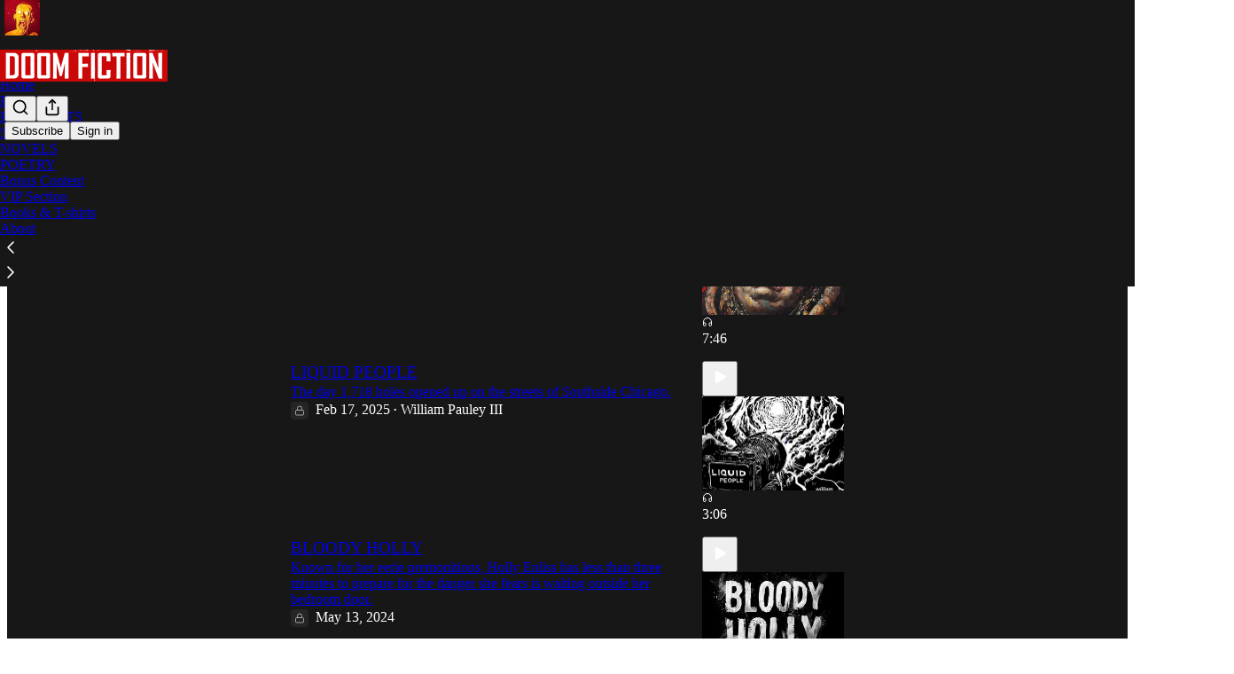

--- FILE ---
content_type: text/html; charset=utf-8
request_url: https://williampauleyiii.substack.com/archive?sort=top
body_size: 45422
content:
<!DOCTYPE html>
<html lang="en">
    <head>
        <meta charset="utf-8" />
        <meta name="norton-safeweb-site-verification" content="24usqpep0ejc5w6hod3dulxwciwp0djs6c6ufp96av3t4whuxovj72wfkdjxu82yacb7430qjm8adbd5ezlt4592dq4zrvadcn9j9n-0btgdzpiojfzno16-fnsnu7xd" />
        
        <link rel="preconnect" href="https://substackcdn.com" />
        

        
            <title data-rh="true">Archive - DOOM FICTION</title>
            
            <meta data-rh="true" name="theme-color" content="#171717"/><meta data-rh="true" property="og:image" content="https://substackcdn.com/image/fetch/$s_!oHgW!,f_auto,q_auto:best,fl_progressive:steep/https%3A%2F%2Fwilliampauleyiii.substack.com%2Ftwitter%2Fsubscribe-card.jpg%3Fv%3D-255229605%26version%3D9"/><meta data-rh="true" name="twitter:image" content="https://substackcdn.com/image/fetch/$s_!oHgW!,f_auto,q_auto:best,fl_progressive:steep/https%3A%2F%2Fwilliampauleyiii.substack.com%2Ftwitter%2Fsubscribe-card.jpg%3Fv%3D-255229605%26version%3D9"/><meta data-rh="true" name="twitter:card" content="summary_large_image"/><meta data-rh="true" property="og:type" content="article"/><meta data-rh="true" property="og:title" content="Archive - DOOM FICTION"/><meta data-rh="true" name="twitter:title" content="Archive - DOOM FICTION"/><meta data-rh="true" name="description" content="Full archive of all the posts from DOOM FICTION."/><meta data-rh="true" property="og:description" content="Full archive of all the posts from DOOM FICTION."/><meta data-rh="true" name="twitter:description" content="Full archive of all the posts from DOOM FICTION."/>
            
            
        

        

        <style>
          @layer legacy, tailwind, pencraftReset, pencraft;
        </style>

        
        <link rel="preload" as="style" href="https://substackcdn.com/bundle/theme/main.57ec6396ea4b5be03b65.css" />
        
        <link rel="preload" as="style" href="https://substackcdn.com/bundle/theme/color_links.c9908948e2f4e05476e6.css" />
        
        
        
        <link rel="preload" as="font" href="https://fonts.gstatic.com/s/robotomono/v31/L0x5DF4xlVMF-BfR8bXMIjhLq3-cXbKD.woff2" crossorigin />
        

        
            
                <link rel="stylesheet" type="text/css" href="https://substackcdn.com/bundle/static/css/7276.42f3d4e7.css" />
            
                <link rel="stylesheet" type="text/css" href="https://substackcdn.com/bundle/static/css/7045.0b7473d2.css" />
            
                <link rel="stylesheet" type="text/css" href="https://substackcdn.com/bundle/static/css/852.9cd7f82f.css" />
            
                <link rel="stylesheet" type="text/css" href="https://substackcdn.com/bundle/static/css/8577.8d59a919.css" />
            
                <link rel="stylesheet" type="text/css" href="https://substackcdn.com/bundle/static/css/1484.a3975370.css" />
            
                <link rel="stylesheet" type="text/css" href="https://substackcdn.com/bundle/static/css/5611.463006e7.css" />
            
                <link rel="stylesheet" type="text/css" href="https://substackcdn.com/bundle/static/css/5234.fa27c86a.css" />
            
                <link rel="stylesheet" type="text/css" href="https://substackcdn.com/bundle/static/css/5366.448b38a4.css" />
            
                <link rel="stylesheet" type="text/css" href="https://substackcdn.com/bundle/static/css/3401.b546e778.css" />
            
                <link rel="stylesheet" type="text/css" href="https://substackcdn.com/bundle/static/css/5136.b664b468.css" />
            
                <link rel="stylesheet" type="text/css" href="https://substackcdn.com/bundle/static/css/main.aba729d8.css" />
            
                <link rel="stylesheet" type="text/css" href="https://substackcdn.com/bundle/static/css/6379.813be60f.css" />
            
                <link rel="stylesheet" type="text/css" href="https://substackcdn.com/bundle/static/css/5136.b664b468.css" />
            
                <link rel="stylesheet" type="text/css" href="https://substackcdn.com/bundle/static/css/3401.b546e778.css" />
            
                <link rel="stylesheet" type="text/css" href="https://substackcdn.com/bundle/static/css/5366.448b38a4.css" />
            
                <link rel="stylesheet" type="text/css" href="https://substackcdn.com/bundle/static/css/5234.fa27c86a.css" />
            
                <link rel="stylesheet" type="text/css" href="https://substackcdn.com/bundle/static/css/5611.463006e7.css" />
            
                <link rel="stylesheet" type="text/css" href="https://substackcdn.com/bundle/static/css/1484.a3975370.css" />
            
                <link rel="stylesheet" type="text/css" href="https://substackcdn.com/bundle/static/css/8577.8d59a919.css" />
            
                <link rel="stylesheet" type="text/css" href="https://substackcdn.com/bundle/static/css/7045.0b7473d2.css" />
            
        

        
        
        
        
        <meta name="viewport" content="width=device-width, initial-scale=1, maximum-scale=1, user-scalable=0, viewport-fit=cover" />
        <meta name="author" content="William Pauley III" />
        <meta property="og:url" content="https://williampauleyiii.substack.com/archive" />
        
        
        <link rel="canonical" href="https://williampauleyiii.substack.com/archive" />
        

        

        

        

        
            
                <link rel="shortcut icon" href="https://substackcdn.com/image/fetch/$s_!crZF!,f_auto,q_auto:good,fl_progressive:steep/https%3A%2F%2Fsubstack-post-media.s3.amazonaws.com%2Fpublic%2Fimages%2Fc611a395-bca7-4c43-843f-d2d138d49e17%2Ffavicon.ico">
            
        
            
                <link rel="icon" type="image/png" sizes="16x16" href="https://substackcdn.com/image/fetch/$s_!1eAg!,f_auto,q_auto:good,fl_progressive:steep/https%3A%2F%2Fsubstack-post-media.s3.amazonaws.com%2Fpublic%2Fimages%2Fc611a395-bca7-4c43-843f-d2d138d49e17%2Ffavicon-16x16.png">
            
        
            
                <link rel="icon" type="image/png" sizes="32x32" href="https://substackcdn.com/image/fetch/$s_!KPmr!,f_auto,q_auto:good,fl_progressive:steep/https%3A%2F%2Fsubstack-post-media.s3.amazonaws.com%2Fpublic%2Fimages%2Fc611a395-bca7-4c43-843f-d2d138d49e17%2Ffavicon-32x32.png">
            
        
            
                <link rel="icon" type="image/png" sizes="48x48" href="https://substackcdn.com/image/fetch/$s_!nX89!,f_auto,q_auto:good,fl_progressive:steep/https%3A%2F%2Fsubstack-post-media.s3.amazonaws.com%2Fpublic%2Fimages%2Fc611a395-bca7-4c43-843f-d2d138d49e17%2Ffavicon-48x48.png">
            
        
            
                <link rel="apple-touch-icon" sizes="57x57" href="https://substackcdn.com/image/fetch/$s_!b1oV!,f_auto,q_auto:good,fl_progressive:steep/https%3A%2F%2Fsubstack-post-media.s3.amazonaws.com%2Fpublic%2Fimages%2Fc611a395-bca7-4c43-843f-d2d138d49e17%2Fapple-touch-icon-57x57.png">
            
        
            
                <link rel="apple-touch-icon" sizes="60x60" href="https://substackcdn.com/image/fetch/$s_!njrq!,f_auto,q_auto:good,fl_progressive:steep/https%3A%2F%2Fsubstack-post-media.s3.amazonaws.com%2Fpublic%2Fimages%2Fc611a395-bca7-4c43-843f-d2d138d49e17%2Fapple-touch-icon-60x60.png">
            
        
            
                <link rel="apple-touch-icon" sizes="72x72" href="https://substackcdn.com/image/fetch/$s_!fXpQ!,f_auto,q_auto:good,fl_progressive:steep/https%3A%2F%2Fsubstack-post-media.s3.amazonaws.com%2Fpublic%2Fimages%2Fc611a395-bca7-4c43-843f-d2d138d49e17%2Fapple-touch-icon-72x72.png">
            
        
            
                <link rel="apple-touch-icon" sizes="76x76" href="https://substackcdn.com/image/fetch/$s_!5YBX!,f_auto,q_auto:good,fl_progressive:steep/https%3A%2F%2Fsubstack-post-media.s3.amazonaws.com%2Fpublic%2Fimages%2Fc611a395-bca7-4c43-843f-d2d138d49e17%2Fapple-touch-icon-76x76.png">
            
        
            
                <link rel="apple-touch-icon" sizes="114x114" href="https://substackcdn.com/image/fetch/$s_!EyDl!,f_auto,q_auto:good,fl_progressive:steep/https%3A%2F%2Fsubstack-post-media.s3.amazonaws.com%2Fpublic%2Fimages%2Fc611a395-bca7-4c43-843f-d2d138d49e17%2Fapple-touch-icon-114x114.png">
            
        
            
                <link rel="apple-touch-icon" sizes="120x120" href="https://substackcdn.com/image/fetch/$s_!L-Ym!,f_auto,q_auto:good,fl_progressive:steep/https%3A%2F%2Fsubstack-post-media.s3.amazonaws.com%2Fpublic%2Fimages%2Fc611a395-bca7-4c43-843f-d2d138d49e17%2Fapple-touch-icon-120x120.png">
            
        
            
                <link rel="apple-touch-icon" sizes="144x144" href="https://substackcdn.com/image/fetch/$s_!7ovG!,f_auto,q_auto:good,fl_progressive:steep/https%3A%2F%2Fsubstack-post-media.s3.amazonaws.com%2Fpublic%2Fimages%2Fc611a395-bca7-4c43-843f-d2d138d49e17%2Fapple-touch-icon-144x144.png">
            
        
            
                <link rel="apple-touch-icon" sizes="152x152" href="https://substackcdn.com/image/fetch/$s_!YLki!,f_auto,q_auto:good,fl_progressive:steep/https%3A%2F%2Fsubstack-post-media.s3.amazonaws.com%2Fpublic%2Fimages%2Fc611a395-bca7-4c43-843f-d2d138d49e17%2Fapple-touch-icon-152x152.png">
            
        
            
                <link rel="apple-touch-icon" sizes="167x167" href="https://substackcdn.com/image/fetch/$s_!GRdY!,f_auto,q_auto:good,fl_progressive:steep/https%3A%2F%2Fsubstack-post-media.s3.amazonaws.com%2Fpublic%2Fimages%2Fc611a395-bca7-4c43-843f-d2d138d49e17%2Fapple-touch-icon-167x167.png">
            
        
            
                <link rel="apple-touch-icon" sizes="180x180" href="https://substackcdn.com/image/fetch/$s_!HUo_!,f_auto,q_auto:good,fl_progressive:steep/https%3A%2F%2Fsubstack-post-media.s3.amazonaws.com%2Fpublic%2Fimages%2Fc611a395-bca7-4c43-843f-d2d138d49e17%2Fapple-touch-icon-180x180.png">
            
        
            
                <link rel="apple-touch-icon" sizes="1024x1024" href="https://substackcdn.com/image/fetch/$s_!THb5!,f_auto,q_auto:good,fl_progressive:steep/https%3A%2F%2Fsubstack-post-media.s3.amazonaws.com%2Fpublic%2Fimages%2Fc611a395-bca7-4c43-843f-d2d138d49e17%2Fapple-touch-icon-1024x1024.png">
            
        
            
        
            
        
            
        

        

        
            <link rel="alternate" type="application/rss+xml" href="/feed" title="DOOM FICTION"/>
        

        
        
          <style>
            @font-face{font-family:'Roboto Mono';font-style:italic;font-weight:400;font-display:fallback;src:url(https://fonts.gstatic.com/s/robotomono/v31/L0xoDF4xlVMF-BfR8bXMIjhOsXG-q2oeuFoqFrlnANW3CpmeTIwsa4YaDA.woff2) format('woff2');unicode-range:U+0460-052F,U+1C80-1C8A,U+20B4,U+2DE0-2DFF,U+A640-A69F,U+FE2E-FE2F}@font-face{font-family:'Roboto Mono';font-style:italic;font-weight:400;font-display:fallback;src:url(https://fonts.gstatic.com/s/robotomono/v31/L0xoDF4xlVMF-BfR8bXMIjhOsXG-q2oeuFoqFrlnANW-CpmeTIwsa4YaDA.woff2) format('woff2');unicode-range:U+0301,U+0400-045F,U+0490-0491,U+04B0-04B1,U+2116}@font-face{font-family:'Roboto Mono';font-style:italic;font-weight:400;font-display:fallback;src:url(https://fonts.gstatic.com/s/robotomono/v31/L0xoDF4xlVMF-BfR8bXMIjhOsXG-q2oeuFoqFrlnANW5CpmeTIwsa4YaDA.woff2) format('woff2');unicode-range:U+0370-0377,U+037A-037F,U+0384-038A,U+038C,U+038E-03A1,U+03A3-03FF}@font-face{font-family:'Roboto Mono';font-style:italic;font-weight:400;font-display:fallback;src:url(https://fonts.gstatic.com/s/robotomono/v31/L0xoDF4xlVMF-BfR8bXMIjhOsXG-q2oeuFoqFrlnANW1CpmeTIwsa4YaDA.woff2) format('woff2');unicode-range:U+0102-0103,U+0110-0111,U+0128-0129,U+0168-0169,U+01A0-01A1,U+01AF-01B0,U+0300-0301,U+0303-0304,U+0308-0309,U+0323,U+0329,U+1EA0-1EF9,U+20AB}@font-face{font-family:'Roboto Mono';font-style:italic;font-weight:400;font-display:fallback;src:url(https://fonts.gstatic.com/s/robotomono/v31/L0xoDF4xlVMF-BfR8bXMIjhOsXG-q2oeuFoqFrlnANW0CpmeTIwsa4YaDA.woff2) format('woff2');unicode-range:U+0100-02BA,U+02BD-02C5,U+02C7-02CC,U+02CE-02D7,U+02DD-02FF,U+0304,U+0308,U+0329,U+1D00-1DBF,U+1E00-1E9F,U+1EF2-1EFF,U+2020,U+20A0-20AB,U+20AD-20C0,U+2113,U+2C60-2C7F,U+A720-A7FF}@font-face{font-family:'Roboto Mono';font-style:italic;font-weight:400;font-display:fallback;src:url(https://fonts.gstatic.com/s/robotomono/v31/L0xoDF4xlVMF-BfR8bXMIjhOsXG-q2oeuFoqFrlnANW6CpmeTIwsa4Y.woff2) format('woff2');unicode-range:U+0000-00FF,U+0131,U+0152-0153,U+02BB-02BC,U+02C6,U+02DA,U+02DC,U+0304,U+0308,U+0329,U+2000-206F,U+20AC,U+2122,U+2191,U+2193,U+2212,U+2215,U+FEFF,U+FFFD}@font-face{font-family:'Roboto Mono';font-style:normal;font-weight:400;font-display:fallback;src:url(https://fonts.gstatic.com/s/robotomono/v31/L0x5DF4xlVMF-BfR8bXMIjhGq3-cXbKDO1w.woff2) format('woff2');unicode-range:U+0460-052F,U+1C80-1C8A,U+20B4,U+2DE0-2DFF,U+A640-A69F,U+FE2E-FE2F}@font-face{font-family:'Roboto Mono';font-style:normal;font-weight:400;font-display:fallback;src:url(https://fonts.gstatic.com/s/robotomono/v31/L0x5DF4xlVMF-BfR8bXMIjhPq3-cXbKDO1w.woff2) format('woff2');unicode-range:U+0301,U+0400-045F,U+0490-0491,U+04B0-04B1,U+2116}@font-face{font-family:'Roboto Mono';font-style:normal;font-weight:400;font-display:fallback;src:url(https://fonts.gstatic.com/s/robotomono/v31/L0x5DF4xlVMF-BfR8bXMIjhIq3-cXbKDO1w.woff2) format('woff2');unicode-range:U+0370-0377,U+037A-037F,U+0384-038A,U+038C,U+038E-03A1,U+03A3-03FF}@font-face{font-family:'Roboto Mono';font-style:normal;font-weight:400;font-display:fallback;src:url(https://fonts.gstatic.com/s/robotomono/v31/L0x5DF4xlVMF-BfR8bXMIjhEq3-cXbKDO1w.woff2) format('woff2');unicode-range:U+0102-0103,U+0110-0111,U+0128-0129,U+0168-0169,U+01A0-01A1,U+01AF-01B0,U+0300-0301,U+0303-0304,U+0308-0309,U+0323,U+0329,U+1EA0-1EF9,U+20AB}@font-face{font-family:'Roboto Mono';font-style:normal;font-weight:400;font-display:fallback;src:url(https://fonts.gstatic.com/s/robotomono/v31/L0x5DF4xlVMF-BfR8bXMIjhFq3-cXbKDO1w.woff2) format('woff2');unicode-range:U+0100-02BA,U+02BD-02C5,U+02C7-02CC,U+02CE-02D7,U+02DD-02FF,U+0304,U+0308,U+0329,U+1D00-1DBF,U+1E00-1E9F,U+1EF2-1EFF,U+2020,U+20A0-20AB,U+20AD-20C0,U+2113,U+2C60-2C7F,U+A720-A7FF}@font-face{font-family:'Roboto Mono';font-style:normal;font-weight:400;font-display:fallback;src:url(https://fonts.gstatic.com/s/robotomono/v31/L0x5DF4xlVMF-BfR8bXMIjhLq3-cXbKD.woff2) format('woff2');unicode-range:U+0000-00FF,U+0131,U+0152-0153,U+02BB-02BC,U+02C6,U+02DA,U+02DC,U+0304,U+0308,U+0329,U+2000-206F,U+20AC,U+2122,U+2191,U+2193,U+2212,U+2215,U+FEFF,U+FFFD}@font-face{font-family:'Roboto Mono';font-style:normal;font-weight:500;font-display:fallback;src:url(https://fonts.gstatic.com/s/robotomono/v31/L0x5DF4xlVMF-BfR8bXMIjhGq3-cXbKDO1w.woff2) format('woff2');unicode-range:U+0460-052F,U+1C80-1C8A,U+20B4,U+2DE0-2DFF,U+A640-A69F,U+FE2E-FE2F}@font-face{font-family:'Roboto Mono';font-style:normal;font-weight:500;font-display:fallback;src:url(https://fonts.gstatic.com/s/robotomono/v31/L0x5DF4xlVMF-BfR8bXMIjhPq3-cXbKDO1w.woff2) format('woff2');unicode-range:U+0301,U+0400-045F,U+0490-0491,U+04B0-04B1,U+2116}@font-face{font-family:'Roboto Mono';font-style:normal;font-weight:500;font-display:fallback;src:url(https://fonts.gstatic.com/s/robotomono/v31/L0x5DF4xlVMF-BfR8bXMIjhIq3-cXbKDO1w.woff2) format('woff2');unicode-range:U+0370-0377,U+037A-037F,U+0384-038A,U+038C,U+038E-03A1,U+03A3-03FF}@font-face{font-family:'Roboto Mono';font-style:normal;font-weight:500;font-display:fallback;src:url(https://fonts.gstatic.com/s/robotomono/v31/L0x5DF4xlVMF-BfR8bXMIjhEq3-cXbKDO1w.woff2) format('woff2');unicode-range:U+0102-0103,U+0110-0111,U+0128-0129,U+0168-0169,U+01A0-01A1,U+01AF-01B0,U+0300-0301,U+0303-0304,U+0308-0309,U+0323,U+0329,U+1EA0-1EF9,U+20AB}@font-face{font-family:'Roboto Mono';font-style:normal;font-weight:500;font-display:fallback;src:url(https://fonts.gstatic.com/s/robotomono/v31/L0x5DF4xlVMF-BfR8bXMIjhFq3-cXbKDO1w.woff2) format('woff2');unicode-range:U+0100-02BA,U+02BD-02C5,U+02C7-02CC,U+02CE-02D7,U+02DD-02FF,U+0304,U+0308,U+0329,U+1D00-1DBF,U+1E00-1E9F,U+1EF2-1EFF,U+2020,U+20A0-20AB,U+20AD-20C0,U+2113,U+2C60-2C7F,U+A720-A7FF}@font-face{font-family:'Roboto Mono';font-style:normal;font-weight:500;font-display:fallback;src:url(https://fonts.gstatic.com/s/robotomono/v31/L0x5DF4xlVMF-BfR8bXMIjhLq3-cXbKD.woff2) format('woff2');unicode-range:U+0000-00FF,U+0131,U+0152-0153,U+02BB-02BC,U+02C6,U+02DA,U+02DC,U+0304,U+0308,U+0329,U+2000-206F,U+20AC,U+2122,U+2191,U+2193,U+2212,U+2215,U+FEFF,U+FFFD}@font-face{font-family:'Roboto Mono';font-style:normal;font-weight:600;font-display:fallback;src:url(https://fonts.gstatic.com/s/robotomono/v31/L0x5DF4xlVMF-BfR8bXMIjhGq3-cXbKDO1w.woff2) format('woff2');unicode-range:U+0460-052F,U+1C80-1C8A,U+20B4,U+2DE0-2DFF,U+A640-A69F,U+FE2E-FE2F}@font-face{font-family:'Roboto Mono';font-style:normal;font-weight:600;font-display:fallback;src:url(https://fonts.gstatic.com/s/robotomono/v31/L0x5DF4xlVMF-BfR8bXMIjhPq3-cXbKDO1w.woff2) format('woff2');unicode-range:U+0301,U+0400-045F,U+0490-0491,U+04B0-04B1,U+2116}@font-face{font-family:'Roboto Mono';font-style:normal;font-weight:600;font-display:fallback;src:url(https://fonts.gstatic.com/s/robotomono/v31/L0x5DF4xlVMF-BfR8bXMIjhIq3-cXbKDO1w.woff2) format('woff2');unicode-range:U+0370-0377,U+037A-037F,U+0384-038A,U+038C,U+038E-03A1,U+03A3-03FF}@font-face{font-family:'Roboto Mono';font-style:normal;font-weight:600;font-display:fallback;src:url(https://fonts.gstatic.com/s/robotomono/v31/L0x5DF4xlVMF-BfR8bXMIjhEq3-cXbKDO1w.woff2) format('woff2');unicode-range:U+0102-0103,U+0110-0111,U+0128-0129,U+0168-0169,U+01A0-01A1,U+01AF-01B0,U+0300-0301,U+0303-0304,U+0308-0309,U+0323,U+0329,U+1EA0-1EF9,U+20AB}@font-face{font-family:'Roboto Mono';font-style:normal;font-weight:600;font-display:fallback;src:url(https://fonts.gstatic.com/s/robotomono/v31/L0x5DF4xlVMF-BfR8bXMIjhFq3-cXbKDO1w.woff2) format('woff2');unicode-range:U+0100-02BA,U+02BD-02C5,U+02C7-02CC,U+02CE-02D7,U+02DD-02FF,U+0304,U+0308,U+0329,U+1D00-1DBF,U+1E00-1E9F,U+1EF2-1EFF,U+2020,U+20A0-20AB,U+20AD-20C0,U+2113,U+2C60-2C7F,U+A720-A7FF}@font-face{font-family:'Roboto Mono';font-style:normal;font-weight:600;font-display:fallback;src:url(https://fonts.gstatic.com/s/robotomono/v31/L0x5DF4xlVMF-BfR8bXMIjhLq3-cXbKD.woff2) format('woff2');unicode-range:U+0000-00FF,U+0131,U+0152-0153,U+02BB-02BC,U+02C6,U+02DA,U+02DC,U+0304,U+0308,U+0329,U+2000-206F,U+20AC,U+2122,U+2191,U+2193,U+2212,U+2215,U+FEFF,U+FFFD}@font-face{font-family:'Roboto Mono';font-style:normal;font-weight:700;font-display:fallback;src:url(https://fonts.gstatic.com/s/robotomono/v31/L0x5DF4xlVMF-BfR8bXMIjhGq3-cXbKDO1w.woff2) format('woff2');unicode-range:U+0460-052F,U+1C80-1C8A,U+20B4,U+2DE0-2DFF,U+A640-A69F,U+FE2E-FE2F}@font-face{font-family:'Roboto Mono';font-style:normal;font-weight:700;font-display:fallback;src:url(https://fonts.gstatic.com/s/robotomono/v31/L0x5DF4xlVMF-BfR8bXMIjhPq3-cXbKDO1w.woff2) format('woff2');unicode-range:U+0301,U+0400-045F,U+0490-0491,U+04B0-04B1,U+2116}@font-face{font-family:'Roboto Mono';font-style:normal;font-weight:700;font-display:fallback;src:url(https://fonts.gstatic.com/s/robotomono/v31/L0x5DF4xlVMF-BfR8bXMIjhIq3-cXbKDO1w.woff2) format('woff2');unicode-range:U+0370-0377,U+037A-037F,U+0384-038A,U+038C,U+038E-03A1,U+03A3-03FF}@font-face{font-family:'Roboto Mono';font-style:normal;font-weight:700;font-display:fallback;src:url(https://fonts.gstatic.com/s/robotomono/v31/L0x5DF4xlVMF-BfR8bXMIjhEq3-cXbKDO1w.woff2) format('woff2');unicode-range:U+0102-0103,U+0110-0111,U+0128-0129,U+0168-0169,U+01A0-01A1,U+01AF-01B0,U+0300-0301,U+0303-0304,U+0308-0309,U+0323,U+0329,U+1EA0-1EF9,U+20AB}@font-face{font-family:'Roboto Mono';font-style:normal;font-weight:700;font-display:fallback;src:url(https://fonts.gstatic.com/s/robotomono/v31/L0x5DF4xlVMF-BfR8bXMIjhFq3-cXbKDO1w.woff2) format('woff2');unicode-range:U+0100-02BA,U+02BD-02C5,U+02C7-02CC,U+02CE-02D7,U+02DD-02FF,U+0304,U+0308,U+0329,U+1D00-1DBF,U+1E00-1E9F,U+1EF2-1EFF,U+2020,U+20A0-20AB,U+20AD-20C0,U+2113,U+2C60-2C7F,U+A720-A7FF}@font-face{font-family:'Roboto Mono';font-style:normal;font-weight:700;font-display:fallback;src:url(https://fonts.gstatic.com/s/robotomono/v31/L0x5DF4xlVMF-BfR8bXMIjhLq3-cXbKD.woff2) format('woff2');unicode-range:U+0000-00FF,U+0131,U+0152-0153,U+02BB-02BC,U+02C6,U+02DA,U+02DC,U+0304,U+0308,U+0329,U+2000-206F,U+20AC,U+2122,U+2191,U+2193,U+2212,U+2215,U+FEFF,U+FFFD}
            @font-face{font-family:'Roboto Mono';font-style:italic;font-weight:400;font-display:fallback;src:url(https://fonts.gstatic.com/s/robotomono/v31/L0xoDF4xlVMF-BfR8bXMIjhOsXG-q2oeuFoqFrlnANW3CpmeTIwsa4YaDA.woff2) format('woff2');unicode-range:U+0460-052F,U+1C80-1C8A,U+20B4,U+2DE0-2DFF,U+A640-A69F,U+FE2E-FE2F}@font-face{font-family:'Roboto Mono';font-style:italic;font-weight:400;font-display:fallback;src:url(https://fonts.gstatic.com/s/robotomono/v31/L0xoDF4xlVMF-BfR8bXMIjhOsXG-q2oeuFoqFrlnANW-CpmeTIwsa4YaDA.woff2) format('woff2');unicode-range:U+0301,U+0400-045F,U+0490-0491,U+04B0-04B1,U+2116}@font-face{font-family:'Roboto Mono';font-style:italic;font-weight:400;font-display:fallback;src:url(https://fonts.gstatic.com/s/robotomono/v31/L0xoDF4xlVMF-BfR8bXMIjhOsXG-q2oeuFoqFrlnANW5CpmeTIwsa4YaDA.woff2) format('woff2');unicode-range:U+0370-0377,U+037A-037F,U+0384-038A,U+038C,U+038E-03A1,U+03A3-03FF}@font-face{font-family:'Roboto Mono';font-style:italic;font-weight:400;font-display:fallback;src:url(https://fonts.gstatic.com/s/robotomono/v31/L0xoDF4xlVMF-BfR8bXMIjhOsXG-q2oeuFoqFrlnANW1CpmeTIwsa4YaDA.woff2) format('woff2');unicode-range:U+0102-0103,U+0110-0111,U+0128-0129,U+0168-0169,U+01A0-01A1,U+01AF-01B0,U+0300-0301,U+0303-0304,U+0308-0309,U+0323,U+0329,U+1EA0-1EF9,U+20AB}@font-face{font-family:'Roboto Mono';font-style:italic;font-weight:400;font-display:fallback;src:url(https://fonts.gstatic.com/s/robotomono/v31/L0xoDF4xlVMF-BfR8bXMIjhOsXG-q2oeuFoqFrlnANW0CpmeTIwsa4YaDA.woff2) format('woff2');unicode-range:U+0100-02BA,U+02BD-02C5,U+02C7-02CC,U+02CE-02D7,U+02DD-02FF,U+0304,U+0308,U+0329,U+1D00-1DBF,U+1E00-1E9F,U+1EF2-1EFF,U+2020,U+20A0-20AB,U+20AD-20C0,U+2113,U+2C60-2C7F,U+A720-A7FF}@font-face{font-family:'Roboto Mono';font-style:italic;font-weight:400;font-display:fallback;src:url(https://fonts.gstatic.com/s/robotomono/v31/L0xoDF4xlVMF-BfR8bXMIjhOsXG-q2oeuFoqFrlnANW6CpmeTIwsa4Y.woff2) format('woff2');unicode-range:U+0000-00FF,U+0131,U+0152-0153,U+02BB-02BC,U+02C6,U+02DA,U+02DC,U+0304,U+0308,U+0329,U+2000-206F,U+20AC,U+2122,U+2191,U+2193,U+2212,U+2215,U+FEFF,U+FFFD}@font-face{font-family:'Roboto Mono';font-style:normal;font-weight:400;font-display:fallback;src:url(https://fonts.gstatic.com/s/robotomono/v31/L0x5DF4xlVMF-BfR8bXMIjhGq3-cXbKDO1w.woff2) format('woff2');unicode-range:U+0460-052F,U+1C80-1C8A,U+20B4,U+2DE0-2DFF,U+A640-A69F,U+FE2E-FE2F}@font-face{font-family:'Roboto Mono';font-style:normal;font-weight:400;font-display:fallback;src:url(https://fonts.gstatic.com/s/robotomono/v31/L0x5DF4xlVMF-BfR8bXMIjhPq3-cXbKDO1w.woff2) format('woff2');unicode-range:U+0301,U+0400-045F,U+0490-0491,U+04B0-04B1,U+2116}@font-face{font-family:'Roboto Mono';font-style:normal;font-weight:400;font-display:fallback;src:url(https://fonts.gstatic.com/s/robotomono/v31/L0x5DF4xlVMF-BfR8bXMIjhIq3-cXbKDO1w.woff2) format('woff2');unicode-range:U+0370-0377,U+037A-037F,U+0384-038A,U+038C,U+038E-03A1,U+03A3-03FF}@font-face{font-family:'Roboto Mono';font-style:normal;font-weight:400;font-display:fallback;src:url(https://fonts.gstatic.com/s/robotomono/v31/L0x5DF4xlVMF-BfR8bXMIjhEq3-cXbKDO1w.woff2) format('woff2');unicode-range:U+0102-0103,U+0110-0111,U+0128-0129,U+0168-0169,U+01A0-01A1,U+01AF-01B0,U+0300-0301,U+0303-0304,U+0308-0309,U+0323,U+0329,U+1EA0-1EF9,U+20AB}@font-face{font-family:'Roboto Mono';font-style:normal;font-weight:400;font-display:fallback;src:url(https://fonts.gstatic.com/s/robotomono/v31/L0x5DF4xlVMF-BfR8bXMIjhFq3-cXbKDO1w.woff2) format('woff2');unicode-range:U+0100-02BA,U+02BD-02C5,U+02C7-02CC,U+02CE-02D7,U+02DD-02FF,U+0304,U+0308,U+0329,U+1D00-1DBF,U+1E00-1E9F,U+1EF2-1EFF,U+2020,U+20A0-20AB,U+20AD-20C0,U+2113,U+2C60-2C7F,U+A720-A7FF}@font-face{font-family:'Roboto Mono';font-style:normal;font-weight:400;font-display:fallback;src:url(https://fonts.gstatic.com/s/robotomono/v31/L0x5DF4xlVMF-BfR8bXMIjhLq3-cXbKD.woff2) format('woff2');unicode-range:U+0000-00FF,U+0131,U+0152-0153,U+02BB-02BC,U+02C6,U+02DA,U+02DC,U+0304,U+0308,U+0329,U+2000-206F,U+20AC,U+2122,U+2191,U+2193,U+2212,U+2215,U+FEFF,U+FFFD}@font-face{font-family:'Roboto Mono';font-style:normal;font-weight:500;font-display:fallback;src:url(https://fonts.gstatic.com/s/robotomono/v31/L0x5DF4xlVMF-BfR8bXMIjhGq3-cXbKDO1w.woff2) format('woff2');unicode-range:U+0460-052F,U+1C80-1C8A,U+20B4,U+2DE0-2DFF,U+A640-A69F,U+FE2E-FE2F}@font-face{font-family:'Roboto Mono';font-style:normal;font-weight:500;font-display:fallback;src:url(https://fonts.gstatic.com/s/robotomono/v31/L0x5DF4xlVMF-BfR8bXMIjhPq3-cXbKDO1w.woff2) format('woff2');unicode-range:U+0301,U+0400-045F,U+0490-0491,U+04B0-04B1,U+2116}@font-face{font-family:'Roboto Mono';font-style:normal;font-weight:500;font-display:fallback;src:url(https://fonts.gstatic.com/s/robotomono/v31/L0x5DF4xlVMF-BfR8bXMIjhIq3-cXbKDO1w.woff2) format('woff2');unicode-range:U+0370-0377,U+037A-037F,U+0384-038A,U+038C,U+038E-03A1,U+03A3-03FF}@font-face{font-family:'Roboto Mono';font-style:normal;font-weight:500;font-display:fallback;src:url(https://fonts.gstatic.com/s/robotomono/v31/L0x5DF4xlVMF-BfR8bXMIjhEq3-cXbKDO1w.woff2) format('woff2');unicode-range:U+0102-0103,U+0110-0111,U+0128-0129,U+0168-0169,U+01A0-01A1,U+01AF-01B0,U+0300-0301,U+0303-0304,U+0308-0309,U+0323,U+0329,U+1EA0-1EF9,U+20AB}@font-face{font-family:'Roboto Mono';font-style:normal;font-weight:500;font-display:fallback;src:url(https://fonts.gstatic.com/s/robotomono/v31/L0x5DF4xlVMF-BfR8bXMIjhFq3-cXbKDO1w.woff2) format('woff2');unicode-range:U+0100-02BA,U+02BD-02C5,U+02C7-02CC,U+02CE-02D7,U+02DD-02FF,U+0304,U+0308,U+0329,U+1D00-1DBF,U+1E00-1E9F,U+1EF2-1EFF,U+2020,U+20A0-20AB,U+20AD-20C0,U+2113,U+2C60-2C7F,U+A720-A7FF}@font-face{font-family:'Roboto Mono';font-style:normal;font-weight:500;font-display:fallback;src:url(https://fonts.gstatic.com/s/robotomono/v31/L0x5DF4xlVMF-BfR8bXMIjhLq3-cXbKD.woff2) format('woff2');unicode-range:U+0000-00FF,U+0131,U+0152-0153,U+02BB-02BC,U+02C6,U+02DA,U+02DC,U+0304,U+0308,U+0329,U+2000-206F,U+20AC,U+2122,U+2191,U+2193,U+2212,U+2215,U+FEFF,U+FFFD}@font-face{font-family:'Roboto Mono';font-style:normal;font-weight:600;font-display:fallback;src:url(https://fonts.gstatic.com/s/robotomono/v31/L0x5DF4xlVMF-BfR8bXMIjhGq3-cXbKDO1w.woff2) format('woff2');unicode-range:U+0460-052F,U+1C80-1C8A,U+20B4,U+2DE0-2DFF,U+A640-A69F,U+FE2E-FE2F}@font-face{font-family:'Roboto Mono';font-style:normal;font-weight:600;font-display:fallback;src:url(https://fonts.gstatic.com/s/robotomono/v31/L0x5DF4xlVMF-BfR8bXMIjhPq3-cXbKDO1w.woff2) format('woff2');unicode-range:U+0301,U+0400-045F,U+0490-0491,U+04B0-04B1,U+2116}@font-face{font-family:'Roboto Mono';font-style:normal;font-weight:600;font-display:fallback;src:url(https://fonts.gstatic.com/s/robotomono/v31/L0x5DF4xlVMF-BfR8bXMIjhIq3-cXbKDO1w.woff2) format('woff2');unicode-range:U+0370-0377,U+037A-037F,U+0384-038A,U+038C,U+038E-03A1,U+03A3-03FF}@font-face{font-family:'Roboto Mono';font-style:normal;font-weight:600;font-display:fallback;src:url(https://fonts.gstatic.com/s/robotomono/v31/L0x5DF4xlVMF-BfR8bXMIjhEq3-cXbKDO1w.woff2) format('woff2');unicode-range:U+0102-0103,U+0110-0111,U+0128-0129,U+0168-0169,U+01A0-01A1,U+01AF-01B0,U+0300-0301,U+0303-0304,U+0308-0309,U+0323,U+0329,U+1EA0-1EF9,U+20AB}@font-face{font-family:'Roboto Mono';font-style:normal;font-weight:600;font-display:fallback;src:url(https://fonts.gstatic.com/s/robotomono/v31/L0x5DF4xlVMF-BfR8bXMIjhFq3-cXbKDO1w.woff2) format('woff2');unicode-range:U+0100-02BA,U+02BD-02C5,U+02C7-02CC,U+02CE-02D7,U+02DD-02FF,U+0304,U+0308,U+0329,U+1D00-1DBF,U+1E00-1E9F,U+1EF2-1EFF,U+2020,U+20A0-20AB,U+20AD-20C0,U+2113,U+2C60-2C7F,U+A720-A7FF}@font-face{font-family:'Roboto Mono';font-style:normal;font-weight:600;font-display:fallback;src:url(https://fonts.gstatic.com/s/robotomono/v31/L0x5DF4xlVMF-BfR8bXMIjhLq3-cXbKD.woff2) format('woff2');unicode-range:U+0000-00FF,U+0131,U+0152-0153,U+02BB-02BC,U+02C6,U+02DA,U+02DC,U+0304,U+0308,U+0329,U+2000-206F,U+20AC,U+2122,U+2191,U+2193,U+2212,U+2215,U+FEFF,U+FFFD}@font-face{font-family:'Roboto Mono';font-style:normal;font-weight:700;font-display:fallback;src:url(https://fonts.gstatic.com/s/robotomono/v31/L0x5DF4xlVMF-BfR8bXMIjhGq3-cXbKDO1w.woff2) format('woff2');unicode-range:U+0460-052F,U+1C80-1C8A,U+20B4,U+2DE0-2DFF,U+A640-A69F,U+FE2E-FE2F}@font-face{font-family:'Roboto Mono';font-style:normal;font-weight:700;font-display:fallback;src:url(https://fonts.gstatic.com/s/robotomono/v31/L0x5DF4xlVMF-BfR8bXMIjhPq3-cXbKDO1w.woff2) format('woff2');unicode-range:U+0301,U+0400-045F,U+0490-0491,U+04B0-04B1,U+2116}@font-face{font-family:'Roboto Mono';font-style:normal;font-weight:700;font-display:fallback;src:url(https://fonts.gstatic.com/s/robotomono/v31/L0x5DF4xlVMF-BfR8bXMIjhIq3-cXbKDO1w.woff2) format('woff2');unicode-range:U+0370-0377,U+037A-037F,U+0384-038A,U+038C,U+038E-03A1,U+03A3-03FF}@font-face{font-family:'Roboto Mono';font-style:normal;font-weight:700;font-display:fallback;src:url(https://fonts.gstatic.com/s/robotomono/v31/L0x5DF4xlVMF-BfR8bXMIjhEq3-cXbKDO1w.woff2) format('woff2');unicode-range:U+0102-0103,U+0110-0111,U+0128-0129,U+0168-0169,U+01A0-01A1,U+01AF-01B0,U+0300-0301,U+0303-0304,U+0308-0309,U+0323,U+0329,U+1EA0-1EF9,U+20AB}@font-face{font-family:'Roboto Mono';font-style:normal;font-weight:700;font-display:fallback;src:url(https://fonts.gstatic.com/s/robotomono/v31/L0x5DF4xlVMF-BfR8bXMIjhFq3-cXbKDO1w.woff2) format('woff2');unicode-range:U+0100-02BA,U+02BD-02C5,U+02C7-02CC,U+02CE-02D7,U+02DD-02FF,U+0304,U+0308,U+0329,U+1D00-1DBF,U+1E00-1E9F,U+1EF2-1EFF,U+2020,U+20A0-20AB,U+20AD-20C0,U+2113,U+2C60-2C7F,U+A720-A7FF}@font-face{font-family:'Roboto Mono';font-style:normal;font-weight:700;font-display:fallback;src:url(https://fonts.gstatic.com/s/robotomono/v31/L0x5DF4xlVMF-BfR8bXMIjhLq3-cXbKD.woff2) format('woff2');unicode-range:U+0000-00FF,U+0131,U+0152-0153,U+02BB-02BC,U+02C6,U+02DA,U+02DC,U+0304,U+0308,U+0329,U+2000-206F,U+20AC,U+2122,U+2191,U+2193,U+2212,U+2215,U+FEFF,U+FFFD}
          </style>
        
        

        <style>:root{--color_theme_bg_pop:#ff0000;--background_pop:#ff0000;--color_theme_bg_web:#171717;--cover_bg_color:#171717;--cover_bg_color_secondary:#252525;--background_pop_darken:#e60000;--print_on_pop:#ffffff;--color_theme_bg_pop_darken:#e60000;--color_theme_print_on_pop:#ffffff;--color_theme_bg_pop_20:rgba(255, 0, 0, 0.2);--color_theme_bg_pop_30:rgba(255, 0, 0, 0.3);--print_pop:#ff0000;--color_theme_accent:#ff0000;--cover_print_primary:#ffffff;--cover_print_secondary:#d9d9d9;--cover_print_tertiary:#d9d9d9;--cover_border_color:#ffffff;--font_family_headings_preset:'Roboto Mono',monospace;--font_weight_headings_preset:700;--font_family_body_preset:'Roboto Mono',monospace;--font_weight_body_preset:400;--font_size_body_offset:-1px;--font_preset_heading:mono;--font_preset_body:mono;--home_hero:feature-media;--home_posts:custom;--home_show_top_posts:true;--web_bg_color:#171717;--background_contrast_1:#252525;--background_contrast_2:#363636;--background_contrast_3:#585858;--background_contrast_4:#7a7a7a;--background_contrast_5:#b6b6b6;--color_theme_bg_contrast_1:#252525;--color_theme_bg_contrast_2:#363636;--color_theme_bg_contrast_3:#585858;--color_theme_bg_contrast_4:#7a7a7a;--color_theme_bg_contrast_5:#b6b6b6;--color_theme_bg_elevated:#252525;--color_theme_bg_elevated_secondary:#363636;--color_theme_bg_elevated_tertiary:#585858;--color_theme_detail:#2e2e2e;--background_contrast_pop:rgba(255, 0, 0, 0.4);--color_theme_bg_contrast_pop:rgba(255, 0, 0, 0.4);--theme_bg_is_dark:1;--print_on_web_bg_color:#ffffff;--print_secondary_on_web_bg_color:#a2a2a2;--background_pop_rgb:255, 0, 0;--color_theme_bg_pop_rgb:255, 0, 0;--color_theme_accent_rgb:255, 0, 0;}</style>

        
            <link rel="stylesheet" href="https://substackcdn.com/bundle/theme/main.57ec6396ea4b5be03b65.css" />
        
            <link rel="stylesheet" href="https://substackcdn.com/bundle/theme/color_links.c9908948e2f4e05476e6.css" />
        

        <style></style>

        

        

        

        
    </head>

    <body class="">
        

        

        

        

        

        

        <div id="entry">
            <div id="main" class="main typography use-theme-bg"><div class="pencraft pc-display-contents pc-reset pubTheme-yiXxQA"><div data-testid="navbar" class="main-menu"><div class="mainMenuContent-DME8DR"><div style="position:relative;height:87px;" class="pencraft pc-display-flex pc-gap-12 pc-paddingLeft-20 pc-paddingRight-20 pc-justifyContent-space-between pc-alignItems-center pc-reset topBar-pIF0J1"><div style="flex-basis:0px;flex-grow:1;" class="logoContainer-p12gJb"><a href="/" native class="pencraft pc-display-contents pc-reset"><div draggable="false" class="pencraft pc-display-flex pc-position-relative pc-reset"><div style="width:40px;height:40px;" class="pencraft pc-display-flex pc-reset bg-white-ZBV5av pc-borderRadius-sm overflow-hidden-WdpwT6 sizing-border-box-DggLA4"><picture><source type="image/webp" srcset="https://substackcdn.com/image/fetch/$s_!x5Kf!,w_80,h_80,c_fill,f_webp,q_auto:good,fl_progressive:steep,g_auto/https%3A%2F%2Fsubstack-post-media.s3.amazonaws.com%2Fpublic%2Fimages%2F3bd7e837-8898-42aa-9e9e-5bccb2a296ca_256x256.png"/><img src="https://substackcdn.com/image/fetch/$s_!x5Kf!,w_80,h_80,c_fill,f_auto,q_auto:good,fl_progressive:steep,g_auto/https%3A%2F%2Fsubstack-post-media.s3.amazonaws.com%2Fpublic%2Fimages%2F3bd7e837-8898-42aa-9e9e-5bccb2a296ca_256x256.png" sizes="100vw" alt="DOOM FICTION" width="80" height="80" style="width:40px;height:40px;" draggable="false" class="img-OACg1c object-fit-cover-u4ReeV pencraft pc-reset"/></picture></div></div></a></div><div style="flex-grow:0;" class="titleContainer-DJYq5v"><h1 class="pencraft pc-reset font-pub-headings-FE5byy reset-IxiVJZ title-oOnUGd titleWithWordmark-GfqxEZ"><a href="/" class="pencraft pc-display-contents pc-reset"><img alt="DOOM FICTION" src="https://substackcdn.com/image/fetch/$s_!QQIZ!,e_trim:10:white/e_trim:10:transparent/h_72,c_limit,f_auto,q_auto:good,fl_progressive:steep/https%3A%2F%2Fsubstack-post-media.s3.amazonaws.com%2Fpublic%2Fimages%2F436b0ca4-4543-446a-98e0-2c35d1d10779_1344x256.png" style="display:block;height:36px;"/></a></h1></div><div style="flex-basis:0px;flex-grow:1;" class="pencraft pc-display-flex pc-justifyContent-flex-end pc-alignItems-center pc-reset"><div class="buttonsContainer-SJBuep"><div class="pencraft pc-display-flex pc-gap-8 pc-justifyContent-flex-end pc-alignItems-center pc-reset navbar-buttons"><div class="pencraft pc-display-flex pc-gap-4 pc-reset"><span data-state="closed"><button tabindex="0" type="button" aria-label="Search" class="pencraft pc-reset pencraft iconButton-mq_Et5 iconButtonBase-dJGHgN buttonBase-GK1x3M buttonStyle-r7yGCK size_md-gCDS3o priority_tertiary-rlke8z"><svg xmlns="http://www.w3.org/2000/svg" width="20" height="20" viewBox="0 0 24 24" fill="none" stroke="currentColor" stroke-width="2" stroke-linecap="round" stroke-linejoin="round" class="lucide lucide-search"><circle cx="11" cy="11" r="8"></circle><path d="m21 21-4.3-4.3"></path></svg></button></span><button tabindex="0" type="button" aria-label="Share Publication" id="headlessui-menu-button-P0-5" aria-haspopup="menu" aria-expanded="false" data-headlessui-state class="pencraft pc-reset pencraft iconButton-mq_Et5 iconButtonBase-dJGHgN buttonBase-GK1x3M buttonStyle-r7yGCK size_md-gCDS3o priority_tertiary-rlke8z"><svg xmlns="http://www.w3.org/2000/svg" width="20" height="20" viewBox="0 0 24 24" fill="none" stroke="currentColor" stroke-width="2" stroke-linecap="round" stroke-linejoin="round" class="lucide lucide-share"><path d="M4 12v8a2 2 0 0 0 2 2h12a2 2 0 0 0 2-2v-8"></path><polyline points="16 6 12 2 8 6"></polyline><line x1="12" x2="12" y1="2" y2="15"></line></svg></button></div><button tabindex="0" type="button" data-testid="noncontributor-cta-button" class="pencraft pc-reset pencraft buttonBase-GK1x3M buttonText-X0uSmG buttonStyle-r7yGCK priority_primary-RfbeYt size_md-gCDS3o">Subscribe</button><button tabindex="0" type="button" native data-href="https://substack.com/sign-in?redirect=%2Farchive%3Fsort%3Dtop&amp;for_pub=williampauleyiii" class="pencraft pc-reset pencraft buttonBase-GK1x3M buttonText-X0uSmG buttonStyle-r7yGCK priority_tertiary-rlke8z size_md-gCDS3o">Sign in</button></div></div></div></div><div class="overflow-list-container sections-overflow"><div class="pencraft pc-display-flex pc-height-48 pc-paddingLeft-4 pc-paddingRight-4 pc-justifyContent-center pc-position-relative pc-reset border-top-detail-bzjFmN border-bottom-detail-k1F6C4 font-text-qe4AeH section-bar scroll"><div class="overflow-items"><div class="menu-item"><a role="button" tabindex="0" href="/"><span class="overflow-item-text">Home</span></a></div><div class="menu-item"><a role="button" tabindex="0" href="/podcast"><span class="overflow-item-text">Podcast</span></a></div><div class="menu-item"><a role="button" tabindex="0" href="/t/current-freebies"><span class="overflow-item-text">FREE POSTS</span></a></div><div class="menu-item"><a role="button" tabindex="0" href="/t/paid-fiction"><span class="overflow-item-text">SHORT STORIES</span></a></div><div class="menu-item"><a role="button" tabindex="0" href="/t/novels"><span class="overflow-item-text">NOVELS</span></a></div><div class="menu-item"><a role="button" tabindex="0" href="/t/poetry"><span class="overflow-item-text">POETRY</span></a></div><div class="menu-item"><a role="button" tabindex="0" href="/t/bonus-content"><span class="overflow-item-text">Bonus Content</span></a></div><div class="menu-item"><a role="button" tabindex="0" href="/t/vip-content"><span class="overflow-item-text">VIP Section</span></a></div><div class="menu-item"><a role="button" tabindex="0" href="https://doomfiction.square.site/" target="_blank"><span class="overflow-item-text">Books &amp; T-shirts</span></a></div><div class="menu-item"><a role="button" tabindex="0" href="/about"><span class="overflow-item-text">About</span></a></div></div><div class="left-button"><div role="button" class="scroll-button-hitbox"><svg xmlns="http://www.w3.org/2000/svg" width="24" height="24" viewBox="0 0 24 24" fill="none" stroke="currentColor" stroke-width="1.5" stroke-linecap="round" stroke-linejoin="round" class="lucide lucide-chevron-left"><path d="m15 18-6-6 6-6"></path></svg></div></div><div class="right-button"><div role="button" class="scroll-button-hitbox"><svg xmlns="http://www.w3.org/2000/svg" width="24" height="24" viewBox="0 0 24 24" fill="none" stroke="currentColor" stroke-width="1.5" stroke-linecap="round" stroke-linejoin="round" class="lucide lucide-chevron-right"><path d="m9 18 6-6-6-6"></path></svg></div></div></div></div></div><div style="height:138px;"></div></div></div><div class="pencraft pc-display-contents pc-reset pubTheme-yiXxQA"><div class="archive-page typography container-b1BW1a use-theme-bg"><div class="container"><div class="portable-archive"><div aria-label="Archive sort tabs" role="navigation" class="pencraft pc-display-flex pc-gap-12 pc-paddingLeft-8 pc-paddingRight-8 pc-paddingBottom-16 pc-justifyContent-space-between pc-alignItems-center pc-reset"><div class="pencraft pc-display-flex pc-flexDirection-column pc-position-relative pc-minWidth-0 pc-reset bg-primary-zk6FDl outline-detail-vcQLyr pc-borderRadius-sm overflow-hidden-WdpwT6"><div dir="ltr" data-orientation="horizontal" class="pencraft pc-display-flex pc-flexDirection-column pc-reset flex-grow-rzmknG"><div style="outline:none;" tabindex="-1" aria-label="Tabs" role="tablist" aria-orientation="horizontal" data-orientation="horizontal" class="pencraft pc-display-flex pc-gap-4 pc-padding-4 pc-position-relative pc-reset cursor-default-flE2S1 pc-borderRadius-sm overflow-auto-7WTsTi scrollBar-hidden-HcAIpI"><button tabindex="-1" type="button" role="tab" aria-selected="false" aria-controls="radix-P0-9-content-new" data-state="inactive" id="radix-P0-9-trigger-new" data-orientation="horizontal" data-radix-collection-item class="pencraft pc-reset flex-auto-j3S2WA pencraft segment-j4TeZ4 buttonBase-GK1x3M buttonText-X0uSmG buttonStyle-r7yGCK priority_quaternary-kpMibu size_sm-G3LciD">Latest</button><button tabindex="-1" type="button" role="tab" aria-selected="true" aria-controls="radix-P0-9-content-top" data-state="active" id="radix-P0-9-trigger-top" data-orientation="horizontal" data-radix-collection-item class="pencraft pc-reset flex-auto-j3S2WA pencraft segment-j4TeZ4 buttonBase-GK1x3M buttonText-X0uSmG buttonStyle-r7yGCK priority_quaternary-kpMibu size_sm-G3LciD">Top</button><button tabindex="-1" type="button" role="tab" aria-selected="false" aria-controls="radix-P0-9-content-community" data-state="inactive" id="radix-P0-9-trigger-community" data-orientation="horizontal" data-radix-collection-item class="pencraft pc-reset flex-auto-j3S2WA pencraft segment-j4TeZ4 buttonBase-GK1x3M buttonText-X0uSmG buttonStyle-r7yGCK priority_quaternary-kpMibu size_sm-G3LciD">Discussions</button><div class="pencraft pc-position-absolute pc-height-32 pc-reset bg-secondary-UUD3_J pc-borderRadius-xs sizing-border-box-DggLA4 highlight-U002IP"></div></div></div><div class="pencraft pc-display-flex pc-alignItems-center pc-reset arrowButtonContainer-O4uSiH arrowButtonOverlaidContainer-t10AyH left-Tg8vqp"><div class="overlay-zrMCxn primary-lv_sOW"></div></div><div class="pencraft pc-display-flex pc-alignItems-center pc-reset arrowButtonContainer-O4uSiH arrowButtonOverlaidContainer-t10AyH right-i3oWGi"><div class="overlay-zrMCxn primary-lv_sOW"></div></div></div><button tabindex="0" type="button" aria-label="Search" class="pencraft pc-reset pencraft iconButton-mq_Et5 iconButtonBase-dJGHgN buttonBase-GK1x3M buttonStyle-r7yGCK size_md-gCDS3o priority_tertiary-rlke8z"><svg xmlns="http://www.w3.org/2000/svg" width="20" height="20" viewBox="0 0 24 24" fill="none" stroke="currentColor" stroke-width="2" stroke-linecap="round" stroke-linejoin="round" class="lucide lucide-search"><circle cx="11" cy="11" r="8"></circle><path d="m21 21-4.3-4.3"></path></svg></button></div><div class="portable-archive-list"><div><div class="container-O1YsI6 two-column-list-BLHtzo two-column-list--with-dividers-cHfR0M"><div tabindex="0" aria-label="Post preview for THE BLOB KING" role="article" class="pencraft pc-display-flex pc-flexDirection-column pc-padding-8 pc-position-relative pc-reset pc-borderRadius-sm container-H2dyKk"><div class="container-Qnseki"><div class="pencraft pc-display-flex pc-flexDirection-column pc-gap-4 pc-position-relative pc-reset flex-grow-rzmknG"><div class="pencraft pc-display-flex pc-flexDirection-column pc-reset"><a style="font-size:19px;line-height:26px;" tabindex="-1" href="https://williampauleyiii.substack.com/p/the-blob-king-7ef" data-testid="post-preview-title" class="pencraft pc-reset color-pub-primary-text-NyXPlw font-pub-headings-FE5byy clamp-y7pNm8 clamp-3-lxFDfR reset-IxiVJZ">THE BLOB KING</a></div><div class="pencraft pc-display-flex pc-flexDirection-column pc-reset"><a tabindex="-1" href="https://williampauleyiii.substack.com/p/the-blob-king-7ef" class="pencraft pc-reset color-primary-zABazT line-height-20-t4M0El font-text-qe4AeH size-15-Psle70 clamp-y7pNm8 clamp-2-kM02pu reset-IxiVJZ">While it’s true the great horrors of the Eighth Block Tower ended under the crushing weight of The Blob King—we must remember, it all began with a…</a></div><div class="pencraft pc-display-inline pc-reset color-pub-secondary-text-hGQ02T line-height-20-t4M0El font-meta-MWBumP size-11-NuY2Zx weight-medium-fw81nC transform-uppercase-yKDgcq reset-IxiVJZ meta-EgzBVA"><div class="icon-cvHqCn"><svg xmlns="http://www.w3.org/2000/svg" width="12" height="12" viewBox="0 0 24 24" fill="none" stroke="currentColor" stroke-width="2" stroke-linecap="round" stroke-linejoin="round" class="lucide lucide-lock"><rect width="18" height="11" x="3" y="11" rx="2" ry="2"></rect><path d="M7 11V7a5 5 0 0 1 10 0v4"></path></svg></div><time datetime="2025-05-27T13:02:58.241Z" class="date-rtYe1v">May 27, 2025</time> <span class="dividerChar-SbAJEi">•</span> <span class="pencraft pc-reset reset-IxiVJZ"><span data-state="closed"><a href="https://substack.com/@doomfiction" class="link-HFGLqU">William Pauley III</a></span></span></div><div class="pencraft pc-display-flex pc-flexDirection-column pc-reset actions-YFg47u"><div class="post-ufi style-compressed justified themed"><div class="like-button-container post-ufi-button style-compressed"><button tabindex="0" type="button" aria-label="Like (85)" aria-pressed="false" class="pencraft pc-reset pencraft post-ufi-button style-compressed has-label with-border"><svg role="img" style="height:14px;width:14px;" width="14" height="14" viewBox="0 0 24 24" fill="#000000" stroke-width="2" stroke="#000" xmlns="http://www.w3.org/2000/svg" class="icon"><g><title></title><svg xmlns="http://www.w3.org/2000/svg" width="24" height="24" viewBox="0 0 24 24" stroke-width="2" stroke-linecap="round" stroke-linejoin="round" class="lucide lucide-heart"><path d="M19 14c1.49-1.46 3-3.21 3-5.5A5.5 5.5 0 0 0 16.5 3c-1.76 0-3 .5-4.5 2-1.5-1.5-2.74-2-4.5-2A5.5 5.5 0 0 0 2 8.5c0 2.3 1.5 4.05 3 5.5l7 7Z"></path></svg></g></svg><div class="label">85</div></button></div><button tabindex="0" type="button" aria-label="View comments (78)" data-href="https://williampauleyiii.substack.com/p/the-blob-king-7ef/comments" class="pencraft pc-reset pencraft post-ufi-button style-compressed post-ufi-comment-button has-label with-border"><svg role="img" style="height:14px;width:14px;" width="14" height="14" viewBox="0 0 24 24" fill="#000000" stroke-width="2" stroke="#000" xmlns="http://www.w3.org/2000/svg" class="icon"><g><title></title><svg xmlns="http://www.w3.org/2000/svg" width="24" height="24" viewBox="0 0 24 24" stroke-width="2" stroke-linecap="round" stroke-linejoin="round" class="lucide lucide-message-circle"><path d="M7.9 20A9 9 0 1 0 4 16.1L2 22Z"></path></svg></g></svg><div class="label">78</div></button><button tabindex="0" type="button" class="pencraft pc-reset pencraft post-ufi-button style-compressed has-label with-border"><svg role="img" style="height:14px;width:14px;" width="14" height="14" viewBox="0 0 24 24" fill="none" stroke-width="2" stroke="#000" xmlns="http://www.w3.org/2000/svg" class="icon"><g><title></title><path d="M21 3V8M21 8H16M21 8L18 5.29962C16.7056 4.14183 15.1038 3.38328 13.3879 3.11547C11.6719 2.84766 9.9152 3.08203 8.32951 3.79031C6.74382 4.49858 5.39691 5.65051 4.45125 7.10715C3.5056 8.5638 3.00158 10.2629 3 11.9996M3 21V16M3 16H8M3 16L6 18.7C7.29445 19.8578 8.89623 20.6163 10.6121 20.8841C12.3281 21.152 14.0848 20.9176 15.6705 20.2093C17.2562 19.501 18.6031 18.3491 19.5487 16.8925C20.4944 15.4358 20.9984 13.7367 21 12" stroke-linecap="round" stroke-linejoin="round"></path></g></svg><div class="label">43</div></button><button tabindex="0" type="button" data-href="javascript:void(0)" class="pencraft pc-reset pencraft post-ufi-button style-compressed no-label with-border"><svg xmlns="http://www.w3.org/2000/svg" width="14" height="14" viewBox="0 0 24 24" fill="none" stroke="currentColor" stroke-width="2" stroke-linecap="round" stroke-linejoin="round" class="lucide lucide-share icon"><path d="M4 12v8a2 2 0 0 0 2 2h12a2 2 0 0 0 2-2v-8"></path><polyline points="16 6 12 2 8 6"></polyline><line x1="12" x2="12" y1="2" y2="15"></line></svg></button></div></div></div><div><div style="aspect-ratio: 1.5" class="image-tkPTAj container-XxSyR3"><div style="transition:opacity var(--animation-timing-fast) var(--animation-smooth);" class="pencraft pc-display-flex pc-opacity-100 pc-justifyContent-center pc-alignItems-center pc-position-absolute pc-inset-0 pc-reset"><button style="width:40px;height:40px;" tabindex="0" type="button" aria-label="r" class="pencraft pc-reset pencraft media-XfKJl4 size_md-gCDS3o priority_primary-RfbeYt iconButton-mq_Et5 iconButtonBase-dJGHgN buttonBase-GK1x3M buttonStyle-r7yGCK size_md-gCDS3o priority_primary-RfbeYt rounded-SYxRdz"><svg role="img" style="stroke:none;" width="14" height="14" viewBox="0 0 16 16" fill="none" stroke-width="1.8" stroke="none" xmlns="http://www.w3.org/2000/svg" aria-label="Play" class="videoIcon-pEKkgy"><g><title></title><path d="M3.35866 16C2.58101 16 2 15.4101 2 14.4447V1.55531C2 0.598883 2.58101 0 3.35866 0C3.75196 0 4.10056 0.134078 4.54749 0.393296L15.1575 6.54302C15.9531 7.00782 16.3106 7.39218 16.3106 8C16.3106 8.61676 15.9531 9.00112 15.1575 9.45698L4.54749 15.6067C4.10056 15.8659 3.75196 16 3.35866 16Z"></path></g></svg></button></div><picture><source type="image/webp" srcset="https://substackcdn.com/image/fetch/$s_!DS6H!,w_320,h_213,c_fill,f_webp,q_auto:good,fl_progressive:steep,g_center/https%3A%2F%2Fsubstack-post-media.s3.amazonaws.com%2Fpublic%2Fimages%2F19367a27-3b58-4394-bba2-d0c01205644b_2048x2048.png"/><img src="https://substackcdn.com/image/fetch/$s_!DS6H!,w_320,h_213,c_fill,f_auto,q_auto:good,fl_progressive:steep,g_center/https%3A%2F%2Fsubstack-post-media.s3.amazonaws.com%2Fpublic%2Fimages%2F19367a27-3b58-4394-bba2-d0c01205644b_2048x2048.png" sizes="(min-width:768px) 50vw, 100vw" alt width="320" height="213" loading="lazy" style="aspect-ratio:1.5;" class="img-OACg1c image-nBNbRY pencraft pc-reset"/></picture><div style="left:8px;bottom:8px;" class="pencraft pc-display-flex pc-gap-6 pc-paddingLeft-8 pc-paddingRight-8 pc-paddingTop-2 pc-paddingBottom-2 pc-alignItems-center pc-position-absolute pc-reset bg-glass-inverted-medium-KqAZ5Z pc-borderRadius-sm"><svg xmlns="http://www.w3.org/2000/svg" width="12" height="12" viewBox="0 0 24 24" fill="none" stroke="white" stroke-width="2" stroke-linecap="round" stroke-linejoin="round" class="lucide lucide-headphones"><path d="M3 14h3a2 2 0 0 1 2 2v3a2 2 0 0 1-2 2H5a2 2 0 0 1-2-2v-7a9 9 0 0 1 18 0v7a2 2 0 0 1-2 2h-1a2 2 0 0 1-2-2v-3a2 2 0 0 1 2-2h3"></path></svg><div class="pencraft pc-reset color-white-rGgpJs line-height-20-t4M0El font-meta-MWBumP size-11-NuY2Zx weight-medium-fw81nC transform-uppercase-yKDgcq reset-IxiVJZ meta-EgzBVA">7:46</div></div></div></div></div></div><div class="pencraft pc-display-flex pc-reset border-bottom-detail-themed-Ua9186 divider-QOeHtM"></div><div tabindex="0" aria-label="Post preview for LIQUID PEOPLE" role="article" class="pencraft pc-display-flex pc-flexDirection-column pc-padding-8 pc-position-relative pc-reset pc-borderRadius-sm container-H2dyKk"><div class="container-Qnseki"><div class="pencraft pc-display-flex pc-flexDirection-column pc-gap-4 pc-position-relative pc-reset flex-grow-rzmknG"><div class="pencraft pc-display-flex pc-flexDirection-column pc-reset"><a style="font-size:19px;line-height:26px;" tabindex="-1" href="https://williampauleyiii.substack.com/p/storytime-liquid-people" data-testid="post-preview-title" class="pencraft pc-reset color-pub-primary-text-NyXPlw font-pub-headings-FE5byy clamp-y7pNm8 clamp-3-lxFDfR reset-IxiVJZ">LIQUID PEOPLE</a></div><div class="pencraft pc-display-flex pc-flexDirection-column pc-reset"><a tabindex="-1" href="https://williampauleyiii.substack.com/p/storytime-liquid-people" class="pencraft pc-reset color-primary-zABazT line-height-20-t4M0El font-text-qe4AeH size-15-Psle70 clamp-y7pNm8 clamp-2-kM02pu reset-IxiVJZ">The day 1,718 holes opened up on the streets of Southside Chicago.</a></div><div class="pencraft pc-display-inline pc-reset color-pub-secondary-text-hGQ02T line-height-20-t4M0El font-meta-MWBumP size-11-NuY2Zx weight-medium-fw81nC transform-uppercase-yKDgcq reset-IxiVJZ meta-EgzBVA"><div class="icon-cvHqCn"><svg xmlns="http://www.w3.org/2000/svg" width="12" height="12" viewBox="0 0 24 24" fill="none" stroke="currentColor" stroke-width="2" stroke-linecap="round" stroke-linejoin="round" class="lucide lucide-lock"><rect width="18" height="11" x="3" y="11" rx="2" ry="2"></rect><path d="M7 11V7a5 5 0 0 1 10 0v4"></path></svg></div><time datetime="2025-02-17T22:52:48.781Z" class="date-rtYe1v">Feb 17, 2025</time> <span class="dividerChar-SbAJEi">•</span> <span class="pencraft pc-reset reset-IxiVJZ"><span data-state="closed"><a href="https://substack.com/@doomfiction" class="link-HFGLqU">William Pauley III</a></span></span></div><div class="pencraft pc-display-flex pc-flexDirection-column pc-reset actions-YFg47u"><div class="post-ufi style-compressed justified themed"><div class="like-button-container post-ufi-button style-compressed"><button tabindex="0" type="button" aria-label="Like (52)" aria-pressed="false" class="pencraft pc-reset pencraft post-ufi-button style-compressed has-label with-border"><svg role="img" style="height:14px;width:14px;" width="14" height="14" viewBox="0 0 24 24" fill="#000000" stroke-width="2" stroke="#000" xmlns="http://www.w3.org/2000/svg" class="icon"><g><title></title><svg xmlns="http://www.w3.org/2000/svg" width="24" height="24" viewBox="0 0 24 24" stroke-width="2" stroke-linecap="round" stroke-linejoin="round" class="lucide lucide-heart"><path d="M19 14c1.49-1.46 3-3.21 3-5.5A5.5 5.5 0 0 0 16.5 3c-1.76 0-3 .5-4.5 2-1.5-1.5-2.74-2-4.5-2A5.5 5.5 0 0 0 2 8.5c0 2.3 1.5 4.05 3 5.5l7 7Z"></path></svg></g></svg><div class="label">52</div></button></div><button tabindex="0" type="button" aria-label="View comments (29)" data-href="https://williampauleyiii.substack.com/p/storytime-liquid-people/comments" class="pencraft pc-reset pencraft post-ufi-button style-compressed post-ufi-comment-button has-label with-border"><svg role="img" style="height:14px;width:14px;" width="14" height="14" viewBox="0 0 24 24" fill="#000000" stroke-width="2" stroke="#000" xmlns="http://www.w3.org/2000/svg" class="icon"><g><title></title><svg xmlns="http://www.w3.org/2000/svg" width="24" height="24" viewBox="0 0 24 24" stroke-width="2" stroke-linecap="round" stroke-linejoin="round" class="lucide lucide-message-circle"><path d="M7.9 20A9 9 0 1 0 4 16.1L2 22Z"></path></svg></g></svg><div class="label">29</div></button><button tabindex="0" type="button" class="pencraft pc-reset pencraft post-ufi-button style-compressed has-label with-border"><svg role="img" style="height:14px;width:14px;" width="14" height="14" viewBox="0 0 24 24" fill="none" stroke-width="2" stroke="#000" xmlns="http://www.w3.org/2000/svg" class="icon"><g><title></title><path d="M21 3V8M21 8H16M21 8L18 5.29962C16.7056 4.14183 15.1038 3.38328 13.3879 3.11547C11.6719 2.84766 9.9152 3.08203 8.32951 3.79031C6.74382 4.49858 5.39691 5.65051 4.45125 7.10715C3.5056 8.5638 3.00158 10.2629 3 11.9996M3 21V16M3 16H8M3 16L6 18.7C7.29445 19.8578 8.89623 20.6163 10.6121 20.8841C12.3281 21.152 14.0848 20.9176 15.6705 20.2093C17.2562 19.501 18.6031 18.3491 19.5487 16.8925C20.4944 15.4358 20.9984 13.7367 21 12" stroke-linecap="round" stroke-linejoin="round"></path></g></svg><div class="label">16</div></button><button tabindex="0" type="button" data-href="javascript:void(0)" class="pencraft pc-reset pencraft post-ufi-button style-compressed no-label with-border"><svg xmlns="http://www.w3.org/2000/svg" width="14" height="14" viewBox="0 0 24 24" fill="none" stroke="currentColor" stroke-width="2" stroke-linecap="round" stroke-linejoin="round" class="lucide lucide-share icon"><path d="M4 12v8a2 2 0 0 0 2 2h12a2 2 0 0 0 2-2v-8"></path><polyline points="16 6 12 2 8 6"></polyline><line x1="12" x2="12" y1="2" y2="15"></line></svg></button></div></div></div><div><div style="aspect-ratio: 1.5" class="image-tkPTAj container-XxSyR3"><div style="transition:opacity var(--animation-timing-fast) var(--animation-smooth);" class="pencraft pc-display-flex pc-opacity-100 pc-justifyContent-center pc-alignItems-center pc-position-absolute pc-inset-0 pc-reset"><button style="width:40px;height:40px;" tabindex="0" type="button" aria-label="r" class="pencraft pc-reset pencraft media-XfKJl4 size_md-gCDS3o priority_primary-RfbeYt iconButton-mq_Et5 iconButtonBase-dJGHgN buttonBase-GK1x3M buttonStyle-r7yGCK size_md-gCDS3o priority_primary-RfbeYt rounded-SYxRdz"><svg role="img" style="stroke:none;" width="14" height="14" viewBox="0 0 16 16" fill="none" stroke-width="1.8" stroke="none" xmlns="http://www.w3.org/2000/svg" aria-label="Play" class="videoIcon-pEKkgy"><g><title></title><path d="M3.35866 16C2.58101 16 2 15.4101 2 14.4447V1.55531C2 0.598883 2.58101 0 3.35866 0C3.75196 0 4.10056 0.134078 4.54749 0.393296L15.1575 6.54302C15.9531 7.00782 16.3106 7.39218 16.3106 8C16.3106 8.61676 15.9531 9.00112 15.1575 9.45698L4.54749 15.6067C4.10056 15.8659 3.75196 16 3.35866 16Z"></path></g></svg></button></div><picture><source type="image/webp" srcset="https://substackcdn.com/image/fetch/$s_!t3P2!,w_320,h_213,c_fill,f_webp,q_auto:good,fl_progressive:steep,g_center/https%3A%2F%2Fsubstack-video.s3.amazonaws.com%2Fvideo_upload%2Fpost%2F157070290%2Fc06f614e-1d16-43ff-bdff-ade358cf54e0%2Ftranscoded-1739829954.png"/><img src="https://substackcdn.com/image/fetch/$s_!t3P2!,w_320,h_213,c_fill,f_auto,q_auto:good,fl_progressive:steep,g_center/https%3A%2F%2Fsubstack-video.s3.amazonaws.com%2Fvideo_upload%2Fpost%2F157070290%2Fc06f614e-1d16-43ff-bdff-ade358cf54e0%2Ftranscoded-1739829954.png" sizes="(min-width:768px) 50vw, 100vw" alt width="320" height="213" loading="lazy" style="aspect-ratio:1.5;" class="img-OACg1c image-nBNbRY pencraft pc-reset"/></picture><div style="left:8px;bottom:8px;" class="pencraft pc-display-flex pc-gap-6 pc-paddingLeft-8 pc-paddingRight-8 pc-paddingTop-2 pc-paddingBottom-2 pc-alignItems-center pc-position-absolute pc-reset bg-glass-inverted-medium-KqAZ5Z pc-borderRadius-sm"><svg xmlns="http://www.w3.org/2000/svg" width="12" height="12" viewBox="0 0 24 24" fill="none" stroke="white" stroke-width="2" stroke-linecap="round" stroke-linejoin="round" class="lucide lucide-headphones"><path d="M3 14h3a2 2 0 0 1 2 2v3a2 2 0 0 1-2 2H5a2 2 0 0 1-2-2v-7a9 9 0 0 1 18 0v7a2 2 0 0 1-2 2h-1a2 2 0 0 1-2-2v-3a2 2 0 0 1 2-2h3"></path></svg><div class="pencraft pc-reset color-white-rGgpJs line-height-20-t4M0El font-meta-MWBumP size-11-NuY2Zx weight-medium-fw81nC transform-uppercase-yKDgcq reset-IxiVJZ meta-EgzBVA">3:06</div></div></div></div></div></div><div class="pencraft pc-display-flex pc-reset border-bottom-detail-themed-Ua9186 divider-QOeHtM"></div><div tabindex="0" aria-label="Post preview for BLOODY HOLLY" role="article" class="pencraft pc-display-flex pc-flexDirection-column pc-padding-8 pc-position-relative pc-reset pc-borderRadius-sm container-H2dyKk"><div class="container-Qnseki"><div class="pencraft pc-display-flex pc-flexDirection-column pc-gap-4 pc-position-relative pc-reset flex-grow-rzmknG"><div class="pencraft pc-display-flex pc-flexDirection-column pc-reset"><a style="font-size:19px;line-height:26px;" tabindex="-1" href="https://williampauleyiii.substack.com/p/storytime-bloody-holly" data-testid="post-preview-title" class="pencraft pc-reset color-pub-primary-text-NyXPlw font-pub-headings-FE5byy clamp-y7pNm8 clamp-3-lxFDfR reset-IxiVJZ">BLOODY HOLLY</a></div><div class="pencraft pc-display-flex pc-flexDirection-column pc-reset"><a tabindex="-1" href="https://williampauleyiii.substack.com/p/storytime-bloody-holly" class="pencraft pc-reset color-primary-zABazT line-height-20-t4M0El font-text-qe4AeH size-15-Psle70 clamp-y7pNm8 clamp-2-kM02pu reset-IxiVJZ">Known for her eerie premonitions, Holly Enliss has less than three minutes to prepare for the danger she fears is waiting outside her bedroom door.</a></div><div class="pencraft pc-display-inline pc-reset color-pub-secondary-text-hGQ02T line-height-20-t4M0El font-meta-MWBumP size-11-NuY2Zx weight-medium-fw81nC transform-uppercase-yKDgcq reset-IxiVJZ meta-EgzBVA"><div class="icon-cvHqCn"><svg xmlns="http://www.w3.org/2000/svg" width="12" height="12" viewBox="0 0 24 24" fill="none" stroke="currentColor" stroke-width="2" stroke-linecap="round" stroke-linejoin="round" class="lucide lucide-lock"><rect width="18" height="11" x="3" y="11" rx="2" ry="2"></rect><path d="M7 11V7a5 5 0 0 1 10 0v4"></path></svg></div><time datetime="2024-05-13T14:10:49.154Z" class="date-rtYe1v">May 13, 2024</time></div><div class="pencraft pc-display-flex pc-flexDirection-column pc-reset actions-YFg47u"><div class="post-ufi style-compressed justified themed"><div class="like-button-container post-ufi-button style-compressed"><button tabindex="0" type="button" aria-label="Like (52)" aria-pressed="false" class="pencraft pc-reset pencraft post-ufi-button style-compressed has-label with-border"><svg role="img" style="height:14px;width:14px;" width="14" height="14" viewBox="0 0 24 24" fill="#000000" stroke-width="2" stroke="#000" xmlns="http://www.w3.org/2000/svg" class="icon"><g><title></title><svg xmlns="http://www.w3.org/2000/svg" width="24" height="24" viewBox="0 0 24 24" stroke-width="2" stroke-linecap="round" stroke-linejoin="round" class="lucide lucide-heart"><path d="M19 14c1.49-1.46 3-3.21 3-5.5A5.5 5.5 0 0 0 16.5 3c-1.76 0-3 .5-4.5 2-1.5-1.5-2.74-2-4.5-2A5.5 5.5 0 0 0 2 8.5c0 2.3 1.5 4.05 3 5.5l7 7Z"></path></svg></g></svg><div class="label">52</div></button></div><button tabindex="0" type="button" aria-label="View comments (32)" data-href="https://williampauleyiii.substack.com/p/storytime-bloody-holly/comments" class="pencraft pc-reset pencraft post-ufi-button style-compressed post-ufi-comment-button has-label with-border"><svg role="img" style="height:14px;width:14px;" width="14" height="14" viewBox="0 0 24 24" fill="#000000" stroke-width="2" stroke="#000" xmlns="http://www.w3.org/2000/svg" class="icon"><g><title></title><svg xmlns="http://www.w3.org/2000/svg" width="24" height="24" viewBox="0 0 24 24" stroke-width="2" stroke-linecap="round" stroke-linejoin="round" class="lucide lucide-message-circle"><path d="M7.9 20A9 9 0 1 0 4 16.1L2 22Z"></path></svg></g></svg><div class="label">32</div></button><button tabindex="0" type="button" class="pencraft pc-reset pencraft post-ufi-button style-compressed has-label with-border"><svg role="img" style="height:14px;width:14px;" width="14" height="14" viewBox="0 0 24 24" fill="none" stroke-width="2" stroke="#000" xmlns="http://www.w3.org/2000/svg" class="icon"><g><title></title><path d="M21 3V8M21 8H16M21 8L18 5.29962C16.7056 4.14183 15.1038 3.38328 13.3879 3.11547C11.6719 2.84766 9.9152 3.08203 8.32951 3.79031C6.74382 4.49858 5.39691 5.65051 4.45125 7.10715C3.5056 8.5638 3.00158 10.2629 3 11.9996M3 21V16M3 16H8M3 16L6 18.7C7.29445 19.8578 8.89623 20.6163 10.6121 20.8841C12.3281 21.152 14.0848 20.9176 15.6705 20.2093C17.2562 19.501 18.6031 18.3491 19.5487 16.8925C20.4944 15.4358 20.9984 13.7367 21 12" stroke-linecap="round" stroke-linejoin="round"></path></g></svg><div class="label">17</div></button><button tabindex="0" type="button" data-href="javascript:void(0)" class="pencraft pc-reset pencraft post-ufi-button style-compressed no-label with-border"><svg xmlns="http://www.w3.org/2000/svg" width="14" height="14" viewBox="0 0 24 24" fill="none" stroke="currentColor" stroke-width="2" stroke-linecap="round" stroke-linejoin="round" class="lucide lucide-share icon"><path d="M4 12v8a2 2 0 0 0 2 2h12a2 2 0 0 0 2-2v-8"></path><polyline points="16 6 12 2 8 6"></polyline><line x1="12" x2="12" y1="2" y2="15"></line></svg></button></div></div></div><div><div style="aspect-ratio: 1.5" class="image-tkPTAj container-XxSyR3"><div style="transition:opacity var(--animation-timing-fast) var(--animation-smooth);" class="pencraft pc-display-flex pc-opacity-100 pc-justifyContent-center pc-alignItems-center pc-position-absolute pc-inset-0 pc-reset"><button style="width:40px;height:40px;" tabindex="0" type="button" aria-label="r" class="pencraft pc-reset pencraft media-XfKJl4 size_md-gCDS3o priority_primary-RfbeYt iconButton-mq_Et5 iconButtonBase-dJGHgN buttonBase-GK1x3M buttonStyle-r7yGCK size_md-gCDS3o priority_primary-RfbeYt rounded-SYxRdz"><svg role="img" style="stroke:none;" width="14" height="14" viewBox="0 0 16 16" fill="none" stroke-width="1.8" stroke="none" xmlns="http://www.w3.org/2000/svg" aria-label="Play" class="videoIcon-pEKkgy"><g><title></title><path d="M3.35866 16C2.58101 16 2 15.4101 2 14.4447V1.55531C2 0.598883 2.58101 0 3.35866 0C3.75196 0 4.10056 0.134078 4.54749 0.393296L15.1575 6.54302C15.9531 7.00782 16.3106 7.39218 16.3106 8C16.3106 8.61676 15.9531 9.00112 15.1575 9.45698L4.54749 15.6067C4.10056 15.8659 3.75196 16 3.35866 16Z"></path></g></svg></button></div><picture><source type="image/webp" srcset="https://substackcdn.com/image/fetch/$s_!E-Ym!,w_320,h_213,c_fill,f_webp,q_auto:good,fl_progressive:steep,g_center/https%3A%2F%2Fsubstack-post-media.s3.amazonaws.com%2Fpublic%2Fimages%2Facf5c01f-a405-4496-914a-0f661a0fa684_2048x2048.png"/><img src="https://substackcdn.com/image/fetch/$s_!E-Ym!,w_320,h_213,c_fill,f_auto,q_auto:good,fl_progressive:steep,g_center/https%3A%2F%2Fsubstack-post-media.s3.amazonaws.com%2Fpublic%2Fimages%2Facf5c01f-a405-4496-914a-0f661a0fa684_2048x2048.png" sizes="(min-width:768px) 50vw, 100vw" alt width="320" height="213" loading="lazy" style="aspect-ratio:1.5;" class="img-OACg1c image-nBNbRY pencraft pc-reset"/></picture><div style="left:8px;bottom:8px;" class="pencraft pc-display-flex pc-gap-6 pc-paddingLeft-8 pc-paddingRight-8 pc-paddingTop-2 pc-paddingBottom-2 pc-alignItems-center pc-position-absolute pc-reset bg-glass-inverted-medium-KqAZ5Z pc-borderRadius-sm"><svg xmlns="http://www.w3.org/2000/svg" width="12" height="12" viewBox="0 0 24 24" fill="none" stroke="white" stroke-width="2" stroke-linecap="round" stroke-linejoin="round" class="lucide lucide-headphones"><path d="M3 14h3a2 2 0 0 1 2 2v3a2 2 0 0 1-2 2H5a2 2 0 0 1-2-2v-7a9 9 0 0 1 18 0v7a2 2 0 0 1-2 2h-1a2 2 0 0 1-2-2v-3a2 2 0 0 1 2-2h3"></path></svg><div class="pencraft pc-reset color-white-rGgpJs line-height-20-t4M0El font-meta-MWBumP size-11-NuY2Zx weight-medium-fw81nC transform-uppercase-yKDgcq reset-IxiVJZ meta-EgzBVA">29:55</div></div></div></div></div></div><div class="pencraft pc-display-flex pc-reset border-bottom-detail-themed-Ua9186 divider-QOeHtM"></div><div tabindex="0" aria-label="Post preview for THE MOON FIELDS" role="article" class="pencraft pc-display-flex pc-flexDirection-column pc-padding-8 pc-position-relative pc-reset pc-borderRadius-sm container-H2dyKk"><div class="container-Qnseki"><div class="pencraft pc-display-flex pc-flexDirection-column pc-gap-4 pc-position-relative pc-reset flex-grow-rzmknG"><div class="pencraft pc-display-flex pc-flexDirection-column pc-reset"><a style="font-size:19px;line-height:26px;" tabindex="-1" href="https://williampauleyiii.substack.com/p/storytime-the-moon-fields" data-testid="post-preview-title" class="pencraft pc-reset color-pub-primary-text-NyXPlw font-pub-headings-FE5byy clamp-y7pNm8 clamp-3-lxFDfR reset-IxiVJZ">THE MOON FIELDS</a></div><div class="pencraft pc-display-flex pc-flexDirection-column pc-reset"><a tabindex="-1" href="https://williampauleyiii.substack.com/p/storytime-the-moon-fields" class="pencraft pc-reset color-primary-zABazT line-height-20-t4M0El font-text-qe4AeH size-15-Psle70 clamp-y7pNm8 clamp-2-kM02pu reset-IxiVJZ">There are certain places the living never should go.</a></div><div class="pencraft pc-display-inline pc-reset color-pub-secondary-text-hGQ02T line-height-20-t4M0El font-meta-MWBumP size-11-NuY2Zx weight-medium-fw81nC transform-uppercase-yKDgcq reset-IxiVJZ meta-EgzBVA"><div class="icon-cvHqCn"><svg xmlns="http://www.w3.org/2000/svg" width="12" height="12" viewBox="0 0 24 24" fill="none" stroke="currentColor" stroke-width="2" stroke-linecap="round" stroke-linejoin="round" class="lucide lucide-lock"><rect width="18" height="11" x="3" y="11" rx="2" ry="2"></rect><path d="M7 11V7a5 5 0 0 1 10 0v4"></path></svg></div><time datetime="2024-07-29T14:12:02.042Z" class="date-rtYe1v">Jul 29, 2024</time></div><div class="pencraft pc-display-flex pc-flexDirection-column pc-reset actions-YFg47u"><div class="post-ufi style-compressed justified themed"><div class="like-button-container post-ufi-button style-compressed"><button tabindex="0" type="button" aria-label="Like (43)" aria-pressed="false" class="pencraft pc-reset pencraft post-ufi-button style-compressed has-label with-border"><svg role="img" style="height:14px;width:14px;" width="14" height="14" viewBox="0 0 24 24" fill="#000000" stroke-width="2" stroke="#000" xmlns="http://www.w3.org/2000/svg" class="icon"><g><title></title><svg xmlns="http://www.w3.org/2000/svg" width="24" height="24" viewBox="0 0 24 24" stroke-width="2" stroke-linecap="round" stroke-linejoin="round" class="lucide lucide-heart"><path d="M19 14c1.49-1.46 3-3.21 3-5.5A5.5 5.5 0 0 0 16.5 3c-1.76 0-3 .5-4.5 2-1.5-1.5-2.74-2-4.5-2A5.5 5.5 0 0 0 2 8.5c0 2.3 1.5 4.05 3 5.5l7 7Z"></path></svg></g></svg><div class="label">43</div></button></div><button tabindex="0" type="button" aria-label="View comments (18)" data-href="https://williampauleyiii.substack.com/p/storytime-the-moon-fields/comments" class="pencraft pc-reset pencraft post-ufi-button style-compressed post-ufi-comment-button has-label with-border"><svg role="img" style="height:14px;width:14px;" width="14" height="14" viewBox="0 0 24 24" fill="#000000" stroke-width="2" stroke="#000" xmlns="http://www.w3.org/2000/svg" class="icon"><g><title></title><svg xmlns="http://www.w3.org/2000/svg" width="24" height="24" viewBox="0 0 24 24" stroke-width="2" stroke-linecap="round" stroke-linejoin="round" class="lucide lucide-message-circle"><path d="M7.9 20A9 9 0 1 0 4 16.1L2 22Z"></path></svg></g></svg><div class="label">18</div></button><button tabindex="0" type="button" class="pencraft pc-reset pencraft post-ufi-button style-compressed has-label with-border"><svg role="img" style="height:14px;width:14px;" width="14" height="14" viewBox="0 0 24 24" fill="none" stroke-width="2" stroke="#000" xmlns="http://www.w3.org/2000/svg" class="icon"><g><title></title><path d="M21 3V8M21 8H16M21 8L18 5.29962C16.7056 4.14183 15.1038 3.38328 13.3879 3.11547C11.6719 2.84766 9.9152 3.08203 8.32951 3.79031C6.74382 4.49858 5.39691 5.65051 4.45125 7.10715C3.5056 8.5638 3.00158 10.2629 3 11.9996M3 21V16M3 16H8M3 16L6 18.7C7.29445 19.8578 8.89623 20.6163 10.6121 20.8841C12.3281 21.152 14.0848 20.9176 15.6705 20.2093C17.2562 19.501 18.6031 18.3491 19.5487 16.8925C20.4944 15.4358 20.9984 13.7367 21 12" stroke-linecap="round" stroke-linejoin="round"></path></g></svg><div class="label">14</div></button><button tabindex="0" type="button" data-href="javascript:void(0)" class="pencraft pc-reset pencraft post-ufi-button style-compressed no-label with-border"><svg xmlns="http://www.w3.org/2000/svg" width="14" height="14" viewBox="0 0 24 24" fill="none" stroke="currentColor" stroke-width="2" stroke-linecap="round" stroke-linejoin="round" class="lucide lucide-share icon"><path d="M4 12v8a2 2 0 0 0 2 2h12a2 2 0 0 0 2-2v-8"></path><polyline points="16 6 12 2 8 6"></polyline><line x1="12" x2="12" y1="2" y2="15"></line></svg></button></div></div></div><div><div style="aspect-ratio: 1.5" class="image-tkPTAj container-XxSyR3"><div style="transition:opacity var(--animation-timing-fast) var(--animation-smooth);" class="pencraft pc-display-flex pc-opacity-100 pc-justifyContent-center pc-alignItems-center pc-position-absolute pc-inset-0 pc-reset"><button style="width:40px;height:40px;" tabindex="0" type="button" aria-label="r" class="pencraft pc-reset pencraft media-XfKJl4 size_md-gCDS3o priority_primary-RfbeYt iconButton-mq_Et5 iconButtonBase-dJGHgN buttonBase-GK1x3M buttonStyle-r7yGCK size_md-gCDS3o priority_primary-RfbeYt rounded-SYxRdz"><svg role="img" style="stroke:none;" width="14" height="14" viewBox="0 0 16 16" fill="none" stroke-width="1.8" stroke="none" xmlns="http://www.w3.org/2000/svg" aria-label="Play" class="videoIcon-pEKkgy"><g><title></title><path d="M3.35866 16C2.58101 16 2 15.4101 2 14.4447V1.55531C2 0.598883 2.58101 0 3.35866 0C3.75196 0 4.10056 0.134078 4.54749 0.393296L15.1575 6.54302C15.9531 7.00782 16.3106 7.39218 16.3106 8C16.3106 8.61676 15.9531 9.00112 15.1575 9.45698L4.54749 15.6067C4.10056 15.8659 3.75196 16 3.35866 16Z"></path></g></svg></button></div><picture><source type="image/webp" srcset="https://substackcdn.com/image/fetch/$s_!3hR4!,w_320,h_213,c_fill,f_webp,q_auto:good,fl_progressive:steep,g_center/https%3A%2F%2Fsubstack-post-media.s3.amazonaws.com%2Fpublic%2Fimages%2F8e919035-0e52-46a0-af73-77360040c87b_628x628.png"/><img src="https://substackcdn.com/image/fetch/$s_!3hR4!,w_320,h_213,c_fill,f_auto,q_auto:good,fl_progressive:steep,g_center/https%3A%2F%2Fsubstack-post-media.s3.amazonaws.com%2Fpublic%2Fimages%2F8e919035-0e52-46a0-af73-77360040c87b_628x628.png" sizes="(min-width:768px) 50vw, 100vw" alt width="320" height="213" loading="lazy" style="aspect-ratio:1.5;" class="img-OACg1c image-nBNbRY pencraft pc-reset"/></picture><div style="left:8px;bottom:8px;" class="pencraft pc-display-flex pc-gap-6 pc-paddingLeft-8 pc-paddingRight-8 pc-paddingTop-2 pc-paddingBottom-2 pc-alignItems-center pc-position-absolute pc-reset bg-glass-inverted-medium-KqAZ5Z pc-borderRadius-sm"><svg xmlns="http://www.w3.org/2000/svg" width="12" height="12" viewBox="0 0 24 24" fill="none" stroke="white" stroke-width="2" stroke-linecap="round" stroke-linejoin="round" class="lucide lucide-headphones"><path d="M3 14h3a2 2 0 0 1 2 2v3a2 2 0 0 1-2 2H5a2 2 0 0 1-2-2v-7a9 9 0 0 1 18 0v7a2 2 0 0 1-2 2h-1a2 2 0 0 1-2-2v-3a2 2 0 0 1 2-2h3"></path></svg><div class="pencraft pc-reset color-white-rGgpJs line-height-20-t4M0El font-meta-MWBumP size-11-NuY2Zx weight-medium-fw81nC transform-uppercase-yKDgcq reset-IxiVJZ meta-EgzBVA">1:46</div></div></div></div></div></div><div class="pencraft pc-display-flex pc-reset border-bottom-detail-themed-Ua9186 divider-QOeHtM"></div><div tabindex="0" aria-label="Post preview for TRANSFIGURATION B.C." role="article" class="pencraft pc-display-flex pc-flexDirection-column pc-padding-8 pc-position-relative pc-reset pc-borderRadius-sm container-H2dyKk"><div class="container-Qnseki"><div class="pencraft pc-display-flex pc-flexDirection-column pc-gap-4 pc-position-relative pc-reset flex-grow-rzmknG"><div class="pencraft pc-display-flex pc-flexDirection-column pc-reset"><a style="font-size:19px;line-height:26px;" tabindex="-1" href="https://williampauleyiii.substack.com/p/transfiguration-bc-06d" data-testid="post-preview-title" class="pencraft pc-reset color-pub-primary-text-NyXPlw font-pub-headings-FE5byy clamp-y7pNm8 clamp-3-lxFDfR reset-IxiVJZ">TRANSFIGURATION B.C.</a></div><div class="pencraft pc-display-flex pc-flexDirection-column pc-reset"><a tabindex="-1" href="https://williampauleyiii.substack.com/p/transfiguration-bc-06d" class="pencraft pc-reset color-primary-zABazT line-height-20-t4M0El font-text-qe4AeH size-15-Psle70 clamp-y7pNm8 clamp-2-kM02pu reset-IxiVJZ">A man becomes a sea of violent static.</a></div><div class="pencraft pc-display-inline pc-reset color-pub-secondary-text-hGQ02T line-height-20-t4M0El font-meta-MWBumP size-11-NuY2Zx weight-medium-fw81nC transform-uppercase-yKDgcq reset-IxiVJZ meta-EgzBVA"><div class="icon-cvHqCn"><svg xmlns="http://www.w3.org/2000/svg" width="12" height="12" viewBox="0 0 24 24" fill="none" stroke="currentColor" stroke-width="2" stroke-linecap="round" stroke-linejoin="round" class="lucide lucide-lock"><rect width="18" height="11" x="3" y="11" rx="2" ry="2"></rect><path d="M7 11V7a5 5 0 0 1 10 0v4"></path></svg></div><time datetime="2025-08-20T13:41:18.244Z" class="date-rtYe1v">Aug 20, 2025</time></div><div class="pencraft pc-display-flex pc-flexDirection-column pc-reset actions-YFg47u"><div class="post-ufi style-compressed justified themed"><div class="like-button-container post-ufi-button style-compressed"><button tabindex="0" type="button" aria-label="Like (41)" aria-pressed="false" class="pencraft pc-reset pencraft post-ufi-button style-compressed has-label with-border"><svg role="img" style="height:14px;width:14px;" width="14" height="14" viewBox="0 0 24 24" fill="#000000" stroke-width="2" stroke="#000" xmlns="http://www.w3.org/2000/svg" class="icon"><g><title></title><svg xmlns="http://www.w3.org/2000/svg" width="24" height="24" viewBox="0 0 24 24" stroke-width="2" stroke-linecap="round" stroke-linejoin="round" class="lucide lucide-heart"><path d="M19 14c1.49-1.46 3-3.21 3-5.5A5.5 5.5 0 0 0 16.5 3c-1.76 0-3 .5-4.5 2-1.5-1.5-2.74-2-4.5-2A5.5 5.5 0 0 0 2 8.5c0 2.3 1.5 4.05 3 5.5l7 7Z"></path></svg></g></svg><div class="label">41</div></button></div><button tabindex="0" type="button" aria-label="View comments (24)" data-href="https://williampauleyiii.substack.com/p/transfiguration-bc-06d/comments" class="pencraft pc-reset pencraft post-ufi-button style-compressed post-ufi-comment-button has-label with-border"><svg role="img" style="height:14px;width:14px;" width="14" height="14" viewBox="0 0 24 24" fill="#000000" stroke-width="2" stroke="#000" xmlns="http://www.w3.org/2000/svg" class="icon"><g><title></title><svg xmlns="http://www.w3.org/2000/svg" width="24" height="24" viewBox="0 0 24 24" stroke-width="2" stroke-linecap="round" stroke-linejoin="round" class="lucide lucide-message-circle"><path d="M7.9 20A9 9 0 1 0 4 16.1L2 22Z"></path></svg></g></svg><div class="label">24</div></button><button tabindex="0" type="button" class="pencraft pc-reset pencraft post-ufi-button style-compressed has-label with-border"><svg role="img" style="height:14px;width:14px;" width="14" height="14" viewBox="0 0 24 24" fill="none" stroke-width="2" stroke="#000" xmlns="http://www.w3.org/2000/svg" class="icon"><g><title></title><path d="M21 3V8M21 8H16M21 8L18 5.29962C16.7056 4.14183 15.1038 3.38328 13.3879 3.11547C11.6719 2.84766 9.9152 3.08203 8.32951 3.79031C6.74382 4.49858 5.39691 5.65051 4.45125 7.10715C3.5056 8.5638 3.00158 10.2629 3 11.9996M3 21V16M3 16H8M3 16L6 18.7C7.29445 19.8578 8.89623 20.6163 10.6121 20.8841C12.3281 21.152 14.0848 20.9176 15.6705 20.2093C17.2562 19.501 18.6031 18.3491 19.5487 16.8925C20.4944 15.4358 20.9984 13.7367 21 12" stroke-linecap="round" stroke-linejoin="round"></path></g></svg><div class="label">20</div></button><button tabindex="0" type="button" data-href="javascript:void(0)" class="pencraft pc-reset pencraft post-ufi-button style-compressed no-label with-border"><svg xmlns="http://www.w3.org/2000/svg" width="14" height="14" viewBox="0 0 24 24" fill="none" stroke="currentColor" stroke-width="2" stroke-linecap="round" stroke-linejoin="round" class="lucide lucide-share icon"><path d="M4 12v8a2 2 0 0 0 2 2h12a2 2 0 0 0 2-2v-8"></path><polyline points="16 6 12 2 8 6"></polyline><line x1="12" x2="12" y1="2" y2="15"></line></svg></button></div></div></div><div><div style="aspect-ratio: 1.5" class="image-tkPTAj container-XxSyR3"><div style="transition:opacity var(--animation-timing-fast) var(--animation-smooth);" class="pencraft pc-display-flex pc-opacity-100 pc-justifyContent-center pc-alignItems-center pc-position-absolute pc-inset-0 pc-reset"><button style="width:40px;height:40px;" tabindex="0" type="button" aria-label="r" class="pencraft pc-reset pencraft media-XfKJl4 size_md-gCDS3o priority_primary-RfbeYt iconButton-mq_Et5 iconButtonBase-dJGHgN buttonBase-GK1x3M buttonStyle-r7yGCK size_md-gCDS3o priority_primary-RfbeYt rounded-SYxRdz"><svg role="img" style="stroke:none;" width="14" height="14" viewBox="0 0 16 16" fill="none" stroke-width="1.8" stroke="none" xmlns="http://www.w3.org/2000/svg" aria-label="Play" class="videoIcon-pEKkgy"><g><title></title><path d="M3.35866 16C2.58101 16 2 15.4101 2 14.4447V1.55531C2 0.598883 2.58101 0 3.35866 0C3.75196 0 4.10056 0.134078 4.54749 0.393296L15.1575 6.54302C15.9531 7.00782 16.3106 7.39218 16.3106 8C16.3106 8.61676 15.9531 9.00112 15.1575 9.45698L4.54749 15.6067C4.10056 15.8659 3.75196 16 3.35866 16Z"></path></g></svg></button></div><picture><source type="image/webp" srcset="https://substackcdn.com/image/fetch/$s_!I7pz!,w_320,h_213,c_fill,f_webp,q_auto:good,fl_progressive:steep,g_center/https%3A%2F%2Fsubstack-video.s3.amazonaws.com%2Fvideo_upload%2Fpost%2F171471261%2F341ddb85-0d4c-424d-917c-eb5988dca1a9%2Ftranscoded-1755696195.png"/><img src="https://substackcdn.com/image/fetch/$s_!I7pz!,w_320,h_213,c_fill,f_auto,q_auto:good,fl_progressive:steep,g_center/https%3A%2F%2Fsubstack-video.s3.amazonaws.com%2Fvideo_upload%2Fpost%2F171471261%2F341ddb85-0d4c-424d-917c-eb5988dca1a9%2Ftranscoded-1755696195.png" sizes="(min-width:768px) 50vw, 100vw" alt width="320" height="213" loading="lazy" style="aspect-ratio:1.5;" class="img-OACg1c image-nBNbRY pencraft pc-reset"/></picture><div style="left:8px;bottom:8px;" class="pencraft pc-display-flex pc-gap-6 pc-paddingLeft-8 pc-paddingRight-8 pc-paddingTop-2 pc-paddingBottom-2 pc-alignItems-center pc-position-absolute pc-reset bg-glass-inverted-medium-KqAZ5Z pc-borderRadius-sm"><svg xmlns="http://www.w3.org/2000/svg" width="12" height="12" viewBox="0 0 24 24" fill="none" stroke="white" stroke-width="2" stroke-linecap="round" stroke-linejoin="round" class="lucide lucide-headphones"><path d="M3 14h3a2 2 0 0 1 2 2v3a2 2 0 0 1-2 2H5a2 2 0 0 1-2-2v-7a9 9 0 0 1 18 0v7a2 2 0 0 1-2 2h-1a2 2 0 0 1-2-2v-3a2 2 0 0 1 2-2h3"></path></svg><div class="pencraft pc-reset color-white-rGgpJs line-height-20-t4M0El font-meta-MWBumP size-11-NuY2Zx weight-medium-fw81nC transform-uppercase-yKDgcq reset-IxiVJZ meta-EgzBVA">34:21</div></div></div></div></div></div><div class="pencraft pc-display-flex pc-reset border-bottom-detail-themed-Ua9186 divider-QOeHtM"></div><div tabindex="0" aria-label="Post preview for STRANGE WEATHER" role="article" class="pencraft pc-display-flex pc-flexDirection-column pc-padding-8 pc-position-relative pc-reset pc-borderRadius-sm container-H2dyKk"><div class="container-Qnseki"><div class="pencraft pc-display-flex pc-flexDirection-column pc-gap-4 pc-position-relative pc-reset flex-grow-rzmknG"><div class="pencraft pc-display-flex pc-flexDirection-column pc-reset"><a style="font-size:19px;line-height:26px;" tabindex="-1" href="https://williampauleyiii.substack.com/p/storytime-strange-weather" data-testid="post-preview-title" class="pencraft pc-reset color-pub-primary-text-NyXPlw font-pub-headings-FE5byy clamp-y7pNm8 clamp-3-lxFDfR reset-IxiVJZ">STRANGE WEATHER</a></div><div class="pencraft pc-display-flex pc-flexDirection-column pc-reset"><a tabindex="-1" href="https://williampauleyiii.substack.com/p/storytime-strange-weather" class="pencraft pc-reset color-primary-zABazT line-height-20-t4M0El font-text-qe4AeH size-15-Psle70 clamp-y7pNm8 clamp-2-kM02pu reset-IxiVJZ">The new weatherman is suspiciously good at his job.</a></div><div class="pencraft pc-display-inline pc-reset color-pub-secondary-text-hGQ02T line-height-20-t4M0El font-meta-MWBumP size-11-NuY2Zx weight-medium-fw81nC transform-uppercase-yKDgcq reset-IxiVJZ meta-EgzBVA"><div class="icon-cvHqCn"><svg xmlns="http://www.w3.org/2000/svg" width="12" height="12" viewBox="0 0 24 24" fill="none" stroke="currentColor" stroke-width="2" stroke-linecap="round" stroke-linejoin="round" class="lucide lucide-lock"><rect width="18" height="11" x="3" y="11" rx="2" ry="2"></rect><path d="M7 11V7a5 5 0 0 1 10 0v4"></path></svg></div><time datetime="2024-05-27T11:48:21.677Z" class="date-rtYe1v">May 27, 2024</time></div><div class="pencraft pc-display-flex pc-flexDirection-column pc-reset actions-YFg47u"><div class="post-ufi style-compressed justified themed"><div class="like-button-container post-ufi-button style-compressed"><button tabindex="0" type="button" aria-label="Like (41)" aria-pressed="false" class="pencraft pc-reset pencraft post-ufi-button style-compressed has-label with-border"><svg role="img" style="height:14px;width:14px;" width="14" height="14" viewBox="0 0 24 24" fill="#000000" stroke-width="2" stroke="#000" xmlns="http://www.w3.org/2000/svg" class="icon"><g><title></title><svg xmlns="http://www.w3.org/2000/svg" width="24" height="24" viewBox="0 0 24 24" stroke-width="2" stroke-linecap="round" stroke-linejoin="round" class="lucide lucide-heart"><path d="M19 14c1.49-1.46 3-3.21 3-5.5A5.5 5.5 0 0 0 16.5 3c-1.76 0-3 .5-4.5 2-1.5-1.5-2.74-2-4.5-2A5.5 5.5 0 0 0 2 8.5c0 2.3 1.5 4.05 3 5.5l7 7Z"></path></svg></g></svg><div class="label">41</div></button></div><button tabindex="0" type="button" aria-label="View comments (18)" data-href="https://williampauleyiii.substack.com/p/storytime-strange-weather/comments" class="pencraft pc-reset pencraft post-ufi-button style-compressed post-ufi-comment-button has-label with-border"><svg role="img" style="height:14px;width:14px;" width="14" height="14" viewBox="0 0 24 24" fill="#000000" stroke-width="2" stroke="#000" xmlns="http://www.w3.org/2000/svg" class="icon"><g><title></title><svg xmlns="http://www.w3.org/2000/svg" width="24" height="24" viewBox="0 0 24 24" stroke-width="2" stroke-linecap="round" stroke-linejoin="round" class="lucide lucide-message-circle"><path d="M7.9 20A9 9 0 1 0 4 16.1L2 22Z"></path></svg></g></svg><div class="label">18</div></button><button tabindex="0" type="button" class="pencraft pc-reset pencraft post-ufi-button style-compressed has-label with-border"><svg role="img" style="height:14px;width:14px;" width="14" height="14" viewBox="0 0 24 24" fill="none" stroke-width="2" stroke="#000" xmlns="http://www.w3.org/2000/svg" class="icon"><g><title></title><path d="M21 3V8M21 8H16M21 8L18 5.29962C16.7056 4.14183 15.1038 3.38328 13.3879 3.11547C11.6719 2.84766 9.9152 3.08203 8.32951 3.79031C6.74382 4.49858 5.39691 5.65051 4.45125 7.10715C3.5056 8.5638 3.00158 10.2629 3 11.9996M3 21V16M3 16H8M3 16L6 18.7C7.29445 19.8578 8.89623 20.6163 10.6121 20.8841C12.3281 21.152 14.0848 20.9176 15.6705 20.2093C17.2562 19.501 18.6031 18.3491 19.5487 16.8925C20.4944 15.4358 20.9984 13.7367 21 12" stroke-linecap="round" stroke-linejoin="round"></path></g></svg><div class="label">19</div></button><button tabindex="0" type="button" data-href="javascript:void(0)" class="pencraft pc-reset pencraft post-ufi-button style-compressed no-label with-border"><svg xmlns="http://www.w3.org/2000/svg" width="14" height="14" viewBox="0 0 24 24" fill="none" stroke="currentColor" stroke-width="2" stroke-linecap="round" stroke-linejoin="round" class="lucide lucide-share icon"><path d="M4 12v8a2 2 0 0 0 2 2h12a2 2 0 0 0 2-2v-8"></path><polyline points="16 6 12 2 8 6"></polyline><line x1="12" x2="12" y1="2" y2="15"></line></svg></button></div></div></div><div><div style="aspect-ratio: 1.5" class="image-tkPTAj container-XxSyR3"><div style="transition:opacity var(--animation-timing-fast) var(--animation-smooth);" class="pencraft pc-display-flex pc-opacity-100 pc-justifyContent-center pc-alignItems-center pc-position-absolute pc-inset-0 pc-reset"><button style="width:40px;height:40px;" tabindex="0" type="button" aria-label="r" class="pencraft pc-reset pencraft media-XfKJl4 size_md-gCDS3o priority_primary-RfbeYt iconButton-mq_Et5 iconButtonBase-dJGHgN buttonBase-GK1x3M buttonStyle-r7yGCK size_md-gCDS3o priority_primary-RfbeYt rounded-SYxRdz"><svg role="img" style="stroke:none;" width="14" height="14" viewBox="0 0 16 16" fill="none" stroke-width="1.8" stroke="none" xmlns="http://www.w3.org/2000/svg" aria-label="Play" class="videoIcon-pEKkgy"><g><title></title><path d="M3.35866 16C2.58101 16 2 15.4101 2 14.4447V1.55531C2 0.598883 2.58101 0 3.35866 0C3.75196 0 4.10056 0.134078 4.54749 0.393296L15.1575 6.54302C15.9531 7.00782 16.3106 7.39218 16.3106 8C16.3106 8.61676 15.9531 9.00112 15.1575 9.45698L4.54749 15.6067C4.10056 15.8659 3.75196 16 3.35866 16Z"></path></g></svg></button></div><picture><source type="image/webp" srcset="https://substackcdn.com/image/fetch/$s_!ph-b!,w_320,h_213,c_fill,f_webp,q_auto:good,fl_progressive:steep,g_center/https%3A%2F%2Fsubstack-post-media.s3.amazonaws.com%2Fpublic%2Fimages%2F7a57e446-c4bd-4d7b-8207-729124b533e4_2512x2512.png"/><img src="https://substackcdn.com/image/fetch/$s_!ph-b!,w_320,h_213,c_fill,f_auto,q_auto:good,fl_progressive:steep,g_center/https%3A%2F%2Fsubstack-post-media.s3.amazonaws.com%2Fpublic%2Fimages%2F7a57e446-c4bd-4d7b-8207-729124b533e4_2512x2512.png" sizes="(min-width:768px) 50vw, 100vw" alt width="320" height="213" loading="lazy" style="aspect-ratio:1.5;" class="img-OACg1c image-nBNbRY pencraft pc-reset"/></picture><div style="left:8px;bottom:8px;" class="pencraft pc-display-flex pc-gap-6 pc-paddingLeft-8 pc-paddingRight-8 pc-paddingTop-2 pc-paddingBottom-2 pc-alignItems-center pc-position-absolute pc-reset bg-glass-inverted-medium-KqAZ5Z pc-borderRadius-sm"><svg xmlns="http://www.w3.org/2000/svg" width="12" height="12" viewBox="0 0 24 24" fill="none" stroke="white" stroke-width="2" stroke-linecap="round" stroke-linejoin="round" class="lucide lucide-headphones"><path d="M3 14h3a2 2 0 0 1 2 2v3a2 2 0 0 1-2 2H5a2 2 0 0 1-2-2v-7a9 9 0 0 1 18 0v7a2 2 0 0 1-2 2h-1a2 2 0 0 1-2-2v-3a2 2 0 0 1 2-2h3"></path></svg><div class="pencraft pc-reset color-white-rGgpJs line-height-20-t4M0El font-meta-MWBumP size-11-NuY2Zx weight-medium-fw81nC transform-uppercase-yKDgcq reset-IxiVJZ meta-EgzBVA">41:38</div></div></div></div></div></div><div class="pencraft pc-display-flex pc-reset border-bottom-detail-themed-Ua9186 divider-QOeHtM"></div><div tabindex="0" aria-label="Post preview for SINS OF THE FATHER" role="article" class="pencraft pc-display-flex pc-flexDirection-column pc-padding-8 pc-position-relative pc-reset pc-borderRadius-sm container-H2dyKk"><div class="container-Qnseki"><div class="pencraft pc-display-flex pc-flexDirection-column pc-gap-4 pc-position-relative pc-reset flex-grow-rzmknG"><div class="pencraft pc-display-flex pc-flexDirection-column pc-reset"><a style="font-size:19px;line-height:26px;" tabindex="-1" href="https://williampauleyiii.substack.com/p/storytime-sins-of-the-father" data-testid="post-preview-title" class="pencraft pc-reset color-pub-primary-text-NyXPlw font-pub-headings-FE5byy clamp-y7pNm8 clamp-3-lxFDfR reset-IxiVJZ">SINS OF THE FATHER</a></div><div class="pencraft pc-display-flex pc-flexDirection-column pc-reset"><a tabindex="-1" href="https://williampauleyiii.substack.com/p/storytime-sins-of-the-father" class="pencraft pc-reset color-primary-zABazT line-height-20-t4M0El font-text-qe4AeH size-15-Psle70 clamp-y7pNm8 clamp-2-kM02pu reset-IxiVJZ">One creature’s desperate attempt at breaking an age-old cycle.</a></div><div class="pencraft pc-display-inline pc-reset color-pub-secondary-text-hGQ02T line-height-20-t4M0El font-meta-MWBumP size-11-NuY2Zx weight-medium-fw81nC transform-uppercase-yKDgcq reset-IxiVJZ meta-EgzBVA"><div class="icon-cvHqCn"><svg xmlns="http://www.w3.org/2000/svg" width="12" height="12" viewBox="0 0 24 24" fill="none" stroke="currentColor" stroke-width="2" stroke-linecap="round" stroke-linejoin="round" class="lucide lucide-lock"><rect width="18" height="11" x="3" y="11" rx="2" ry="2"></rect><path d="M7 11V7a5 5 0 0 1 10 0v4"></path></svg></div><time datetime="2024-05-20T12:00:51.614Z" class="date-rtYe1v">May 20, 2024</time></div><div class="pencraft pc-display-flex pc-flexDirection-column pc-reset actions-YFg47u"><div class="post-ufi style-compressed justified themed"><div class="like-button-container post-ufi-button style-compressed"><button tabindex="0" type="button" aria-label="Like (41)" aria-pressed="false" class="pencraft pc-reset pencraft post-ufi-button style-compressed has-label with-border"><svg role="img" style="height:14px;width:14px;" width="14" height="14" viewBox="0 0 24 24" fill="#000000" stroke-width="2" stroke="#000" xmlns="http://www.w3.org/2000/svg" class="icon"><g><title></title><svg xmlns="http://www.w3.org/2000/svg" width="24" height="24" viewBox="0 0 24 24" stroke-width="2" stroke-linecap="round" stroke-linejoin="round" class="lucide lucide-heart"><path d="M19 14c1.49-1.46 3-3.21 3-5.5A5.5 5.5 0 0 0 16.5 3c-1.76 0-3 .5-4.5 2-1.5-1.5-2.74-2-4.5-2A5.5 5.5 0 0 0 2 8.5c0 2.3 1.5 4.05 3 5.5l7 7Z"></path></svg></g></svg><div class="label">41</div></button></div><button tabindex="0" type="button" aria-label="View comments (21)" data-href="https://williampauleyiii.substack.com/p/storytime-sins-of-the-father/comments" class="pencraft pc-reset pencraft post-ufi-button style-compressed post-ufi-comment-button has-label with-border"><svg role="img" style="height:14px;width:14px;" width="14" height="14" viewBox="0 0 24 24" fill="#000000" stroke-width="2" stroke="#000" xmlns="http://www.w3.org/2000/svg" class="icon"><g><title></title><svg xmlns="http://www.w3.org/2000/svg" width="24" height="24" viewBox="0 0 24 24" stroke-width="2" stroke-linecap="round" stroke-linejoin="round" class="lucide lucide-message-circle"><path d="M7.9 20A9 9 0 1 0 4 16.1L2 22Z"></path></svg></g></svg><div class="label">21</div></button><button tabindex="0" type="button" class="pencraft pc-reset pencraft post-ufi-button style-compressed has-label with-border"><svg role="img" style="height:14px;width:14px;" width="14" height="14" viewBox="0 0 24 24" fill="none" stroke-width="2" stroke="#000" xmlns="http://www.w3.org/2000/svg" class="icon"><g><title></title><path d="M21 3V8M21 8H16M21 8L18 5.29962C16.7056 4.14183 15.1038 3.38328 13.3879 3.11547C11.6719 2.84766 9.9152 3.08203 8.32951 3.79031C6.74382 4.49858 5.39691 5.65051 4.45125 7.10715C3.5056 8.5638 3.00158 10.2629 3 11.9996M3 21V16M3 16H8M3 16L6 18.7C7.29445 19.8578 8.89623 20.6163 10.6121 20.8841C12.3281 21.152 14.0848 20.9176 15.6705 20.2093C17.2562 19.501 18.6031 18.3491 19.5487 16.8925C20.4944 15.4358 20.9984 13.7367 21 12" stroke-linecap="round" stroke-linejoin="round"></path></g></svg><div class="label">12</div></button><button tabindex="0" type="button" data-href="javascript:void(0)" class="pencraft pc-reset pencraft post-ufi-button style-compressed no-label with-border"><svg xmlns="http://www.w3.org/2000/svg" width="14" height="14" viewBox="0 0 24 24" fill="none" stroke="currentColor" stroke-width="2" stroke-linecap="round" stroke-linejoin="round" class="lucide lucide-share icon"><path d="M4 12v8a2 2 0 0 0 2 2h12a2 2 0 0 0 2-2v-8"></path><polyline points="16 6 12 2 8 6"></polyline><line x1="12" x2="12" y1="2" y2="15"></line></svg></button></div></div></div><div><div style="aspect-ratio: 1.5" class="image-tkPTAj container-XxSyR3"><div style="transition:opacity var(--animation-timing-fast) var(--animation-smooth);" class="pencraft pc-display-flex pc-opacity-100 pc-justifyContent-center pc-alignItems-center pc-position-absolute pc-inset-0 pc-reset"><button style="width:40px;height:40px;" tabindex="0" type="button" aria-label="r" class="pencraft pc-reset pencraft media-XfKJl4 size_md-gCDS3o priority_primary-RfbeYt iconButton-mq_Et5 iconButtonBase-dJGHgN buttonBase-GK1x3M buttonStyle-r7yGCK size_md-gCDS3o priority_primary-RfbeYt rounded-SYxRdz"><svg role="img" style="stroke:none;" width="14" height="14" viewBox="0 0 16 16" fill="none" stroke-width="1.8" stroke="none" xmlns="http://www.w3.org/2000/svg" aria-label="Play" class="videoIcon-pEKkgy"><g><title></title><path d="M3.35866 16C2.58101 16 2 15.4101 2 14.4447V1.55531C2 0.598883 2.58101 0 3.35866 0C3.75196 0 4.10056 0.134078 4.54749 0.393296L15.1575 6.54302C15.9531 7.00782 16.3106 7.39218 16.3106 8C16.3106 8.61676 15.9531 9.00112 15.1575 9.45698L4.54749 15.6067C4.10056 15.8659 3.75196 16 3.35866 16Z"></path></g></svg></button></div><picture><source type="image/webp" srcset="https://substackcdn.com/image/fetch/$s_!O0jg!,w_320,h_213,c_fill,f_webp,q_auto:good,fl_progressive:steep,g_center/https%3A%2F%2Fsubstack-post-media.s3.amazonaws.com%2Fpublic%2Fimages%2F463628b3-95cc-43d9-9ecd-95b3a12f57f3_628x628.png"/><img src="https://substackcdn.com/image/fetch/$s_!O0jg!,w_320,h_213,c_fill,f_auto,q_auto:good,fl_progressive:steep,g_center/https%3A%2F%2Fsubstack-post-media.s3.amazonaws.com%2Fpublic%2Fimages%2F463628b3-95cc-43d9-9ecd-95b3a12f57f3_628x628.png" sizes="(min-width:768px) 50vw, 100vw" alt width="320" height="213" loading="lazy" style="aspect-ratio:1.5;" class="img-OACg1c image-nBNbRY pencraft pc-reset"/></picture><div style="left:8px;bottom:8px;" class="pencraft pc-display-flex pc-gap-6 pc-paddingLeft-8 pc-paddingRight-8 pc-paddingTop-2 pc-paddingBottom-2 pc-alignItems-center pc-position-absolute pc-reset bg-glass-inverted-medium-KqAZ5Z pc-borderRadius-sm"><svg xmlns="http://www.w3.org/2000/svg" width="12" height="12" viewBox="0 0 24 24" fill="none" stroke="white" stroke-width="2" stroke-linecap="round" stroke-linejoin="round" class="lucide lucide-headphones"><path d="M3 14h3a2 2 0 0 1 2 2v3a2 2 0 0 1-2 2H5a2 2 0 0 1-2-2v-7a9 9 0 0 1 18 0v7a2 2 0 0 1-2 2h-1a2 2 0 0 1-2-2v-3a2 2 0 0 1 2-2h3"></path></svg><div class="pencraft pc-reset color-white-rGgpJs line-height-20-t4M0El font-meta-MWBumP size-11-NuY2Zx weight-medium-fw81nC transform-uppercase-yKDgcq reset-IxiVJZ meta-EgzBVA">14:34</div></div></div></div></div></div><div class="pencraft pc-display-flex pc-reset border-bottom-detail-themed-Ua9186 divider-QOeHtM"></div><div tabindex="0" aria-label="Post preview for CYBER SOLARIS" role="article" class="pencraft pc-display-flex pc-flexDirection-column pc-padding-8 pc-position-relative pc-reset pc-borderRadius-sm container-H2dyKk"><div class="container-Qnseki"><div class="pencraft pc-display-flex pc-flexDirection-column pc-gap-4 pc-position-relative pc-reset flex-grow-rzmknG"><div class="pencraft pc-display-flex pc-flexDirection-column pc-reset"><a style="font-size:19px;line-height:26px;" tabindex="-1" href="https://williampauleyiii.substack.com/p/storytime-cyber-solaris-caa" data-testid="post-preview-title" class="pencraft pc-reset color-pub-primary-text-NyXPlw font-pub-headings-FE5byy clamp-y7pNm8 clamp-3-lxFDfR reset-IxiVJZ">CYBER SOLARIS</a></div><div class="pencraft pc-display-flex pc-flexDirection-column pc-reset"><a tabindex="-1" href="https://williampauleyiii.substack.com/p/storytime-cyber-solaris-caa" class="pencraft pc-reset color-primary-zABazT line-height-20-t4M0El font-text-qe4AeH size-15-Psle70 clamp-y7pNm8 clamp-2-kM02pu reset-IxiVJZ">A nervous man, trapped inside a cage, offers his most prized possession in exchange for a pack of smokes, a light, and a little something more.</a></div><div class="pencraft pc-display-inline pc-reset color-pub-secondary-text-hGQ02T line-height-20-t4M0El font-meta-MWBumP size-11-NuY2Zx weight-medium-fw81nC transform-uppercase-yKDgcq reset-IxiVJZ meta-EgzBVA"><div class="icon-cvHqCn"><svg xmlns="http://www.w3.org/2000/svg" width="12" height="12" viewBox="0 0 24 24" fill="none" stroke="currentColor" stroke-width="2" stroke-linecap="round" stroke-linejoin="round" class="lucide lucide-lock"><rect width="18" height="11" x="3" y="11" rx="2" ry="2"></rect><path d="M7 11V7a5 5 0 0 1 10 0v4"></path></svg></div><time datetime="2024-02-19T12:56:04.153Z" class="date-rtYe1v">Feb 19, 2024</time> <span class="dividerChar-SbAJEi">•</span> <span class="pencraft pc-reset reset-IxiVJZ"><span data-state="closed"><a href="https://substack.com/@doomfiction" class="link-HFGLqU">William Pauley III</a></span></span></div><div class="pencraft pc-display-flex pc-flexDirection-column pc-reset actions-YFg47u"><div class="post-ufi style-compressed justified themed"><div class="like-button-container post-ufi-button style-compressed"><button tabindex="0" type="button" aria-label="Like (40)" aria-pressed="false" class="pencraft pc-reset pencraft post-ufi-button style-compressed has-label with-border"><svg role="img" style="height:14px;width:14px;" width="14" height="14" viewBox="0 0 24 24" fill="#000000" stroke-width="2" stroke="#000" xmlns="http://www.w3.org/2000/svg" class="icon"><g><title></title><svg xmlns="http://www.w3.org/2000/svg" width="24" height="24" viewBox="0 0 24 24" stroke-width="2" stroke-linecap="round" stroke-linejoin="round" class="lucide lucide-heart"><path d="M19 14c1.49-1.46 3-3.21 3-5.5A5.5 5.5 0 0 0 16.5 3c-1.76 0-3 .5-4.5 2-1.5-1.5-2.74-2-4.5-2A5.5 5.5 0 0 0 2 8.5c0 2.3 1.5 4.05 3 5.5l7 7Z"></path></svg></g></svg><div class="label">40</div></button></div><button tabindex="0" type="button" aria-label="View comments (22)" data-href="https://williampauleyiii.substack.com/p/storytime-cyber-solaris-caa/comments" class="pencraft pc-reset pencraft post-ufi-button style-compressed post-ufi-comment-button has-label with-border"><svg role="img" style="height:14px;width:14px;" width="14" height="14" viewBox="0 0 24 24" fill="#000000" stroke-width="2" stroke="#000" xmlns="http://www.w3.org/2000/svg" class="icon"><g><title></title><svg xmlns="http://www.w3.org/2000/svg" width="24" height="24" viewBox="0 0 24 24" stroke-width="2" stroke-linecap="round" stroke-linejoin="round" class="lucide lucide-message-circle"><path d="M7.9 20A9 9 0 1 0 4 16.1L2 22Z"></path></svg></g></svg><div class="label">22</div></button><button tabindex="0" type="button" class="pencraft pc-reset pencraft post-ufi-button style-compressed has-label with-border"><svg role="img" style="height:14px;width:14px;" width="14" height="14" viewBox="0 0 24 24" fill="none" stroke-width="2" stroke="#000" xmlns="http://www.w3.org/2000/svg" class="icon"><g><title></title><path d="M21 3V8M21 8H16M21 8L18 5.29962C16.7056 4.14183 15.1038 3.38328 13.3879 3.11547C11.6719 2.84766 9.9152 3.08203 8.32951 3.79031C6.74382 4.49858 5.39691 5.65051 4.45125 7.10715C3.5056 8.5638 3.00158 10.2629 3 11.9996M3 21V16M3 16H8M3 16L6 18.7C7.29445 19.8578 8.89623 20.6163 10.6121 20.8841C12.3281 21.152 14.0848 20.9176 15.6705 20.2093C17.2562 19.501 18.6031 18.3491 19.5487 16.8925C20.4944 15.4358 20.9984 13.7367 21 12" stroke-linecap="round" stroke-linejoin="round"></path></g></svg><div class="label">16</div></button><button tabindex="0" type="button" data-href="javascript:void(0)" class="pencraft pc-reset pencraft post-ufi-button style-compressed no-label with-border"><svg xmlns="http://www.w3.org/2000/svg" width="14" height="14" viewBox="0 0 24 24" fill="none" stroke="currentColor" stroke-width="2" stroke-linecap="round" stroke-linejoin="round" class="lucide lucide-share icon"><path d="M4 12v8a2 2 0 0 0 2 2h12a2 2 0 0 0 2-2v-8"></path><polyline points="16 6 12 2 8 6"></polyline><line x1="12" x2="12" y1="2" y2="15"></line></svg></button></div></div></div><div><div style="aspect-ratio: 1.5" class="image-tkPTAj container-XxSyR3"><div style="transition:opacity var(--animation-timing-fast) var(--animation-smooth);" class="pencraft pc-display-flex pc-opacity-100 pc-justifyContent-center pc-alignItems-center pc-position-absolute pc-inset-0 pc-reset"><button style="width:40px;height:40px;" tabindex="0" type="button" aria-label="r" class="pencraft pc-reset pencraft media-XfKJl4 size_md-gCDS3o priority_primary-RfbeYt iconButton-mq_Et5 iconButtonBase-dJGHgN buttonBase-GK1x3M buttonStyle-r7yGCK size_md-gCDS3o priority_primary-RfbeYt rounded-SYxRdz"><svg role="img" style="stroke:none;" width="14" height="14" viewBox="0 0 16 16" fill="none" stroke-width="1.8" stroke="none" xmlns="http://www.w3.org/2000/svg" aria-label="Play" class="videoIcon-pEKkgy"><g><title></title><path d="M3.35866 16C2.58101 16 2 15.4101 2 14.4447V1.55531C2 0.598883 2.58101 0 3.35866 0C3.75196 0 4.10056 0.134078 4.54749 0.393296L15.1575 6.54302C15.9531 7.00782 16.3106 7.39218 16.3106 8C16.3106 8.61676 15.9531 9.00112 15.1575 9.45698L4.54749 15.6067C4.10056 15.8659 3.75196 16 3.35866 16Z"></path></g></svg></button></div><picture><source type="image/webp" srcset="https://substackcdn.com/image/fetch/$s_!isLZ!,w_320,h_213,c_fill,f_webp,q_auto:good,fl_progressive:steep,g_center/https%3A%2F%2Fsubstack-post-media.s3.amazonaws.com%2Fpublic%2Fimages%2F4146ce8c-570f-488c-83ea-99c2cdf64d26_1024x1024.png"/><img src="https://substackcdn.com/image/fetch/$s_!isLZ!,w_320,h_213,c_fill,f_auto,q_auto:good,fl_progressive:steep,g_center/https%3A%2F%2Fsubstack-post-media.s3.amazonaws.com%2Fpublic%2Fimages%2F4146ce8c-570f-488c-83ea-99c2cdf64d26_1024x1024.png" sizes="(min-width:768px) 50vw, 100vw" alt width="320" height="213" loading="lazy" style="aspect-ratio:1.5;" class="img-OACg1c image-nBNbRY pencraft pc-reset"/></picture><div style="left:8px;bottom:8px;" class="pencraft pc-display-flex pc-gap-6 pc-paddingLeft-8 pc-paddingRight-8 pc-paddingTop-2 pc-paddingBottom-2 pc-alignItems-center pc-position-absolute pc-reset bg-glass-inverted-medium-KqAZ5Z pc-borderRadius-sm"><svg xmlns="http://www.w3.org/2000/svg" width="12" height="12" viewBox="0 0 24 24" fill="none" stroke="white" stroke-width="2" stroke-linecap="round" stroke-linejoin="round" class="lucide lucide-headphones"><path d="M3 14h3a2 2 0 0 1 2 2v3a2 2 0 0 1-2 2H5a2 2 0 0 1-2-2v-7a9 9 0 0 1 18 0v7a2 2 0 0 1-2 2h-1a2 2 0 0 1-2-2v-3a2 2 0 0 1 2-2h3"></path></svg><div class="pencraft pc-reset color-white-rGgpJs line-height-20-t4M0El font-meta-MWBumP size-11-NuY2Zx weight-medium-fw81nC transform-uppercase-yKDgcq reset-IxiVJZ meta-EgzBVA">23:41</div></div></div></div></div></div><div class="pencraft pc-display-flex pc-reset border-bottom-detail-themed-Ua9186 divider-QOeHtM"></div><div tabindex="0" aria-label="Post preview for Storytime: &quot;HEIRS OF THE ABYSS&quot;" role="article" class="pencraft pc-display-flex pc-flexDirection-column pc-padding-8 pc-position-relative pc-reset pc-borderRadius-sm container-H2dyKk"><div class="container-Qnseki"><div class="pencraft pc-display-flex pc-flexDirection-column pc-gap-4 pc-position-relative pc-reset flex-grow-rzmknG"><div class="pencraft pc-display-flex pc-flexDirection-column pc-reset"><a style="font-size:19px;line-height:26px;" tabindex="-1" href="https://williampauleyiii.substack.com/p/storytime-heirs-of-the-abyss-df3" data-testid="post-preview-title" class="pencraft pc-reset color-pub-primary-text-NyXPlw font-pub-headings-FE5byy clamp-y7pNm8 clamp-3-lxFDfR reset-IxiVJZ">Storytime: &quot;HEIRS OF THE ABYSS&quot;</a></div><div class="pencraft pc-display-flex pc-flexDirection-column pc-reset"><a tabindex="-1" href="https://williampauleyiii.substack.com/p/storytime-heirs-of-the-abyss-df3" class="pencraft pc-reset color-primary-zABazT line-height-20-t4M0El font-text-qe4AeH size-15-Psle70 clamp-y7pNm8 clamp-2-kM02pu reset-IxiVJZ">Come 'round, folks, &amp; listen up. Every Monday, we'll sit 'round the campfire &amp; tell stories. Sometimes they'll be creepy. Sometimes they'll be funny…</a></div><div class="pencraft pc-display-inline pc-reset color-pub-secondary-text-hGQ02T line-height-20-t4M0El font-meta-MWBumP size-11-NuY2Zx weight-medium-fw81nC transform-uppercase-yKDgcq reset-IxiVJZ meta-EgzBVA"><div class="icon-cvHqCn"><svg xmlns="http://www.w3.org/2000/svg" width="12" height="12" viewBox="0 0 24 24" fill="none" stroke="currentColor" stroke-width="2" stroke-linecap="round" stroke-linejoin="round" class="lucide lucide-lock"><rect width="18" height="11" x="3" y="11" rx="2" ry="2"></rect><path d="M7 11V7a5 5 0 0 1 10 0v4"></path></svg></div><time datetime="2024-01-29T12:31:10.068Z" class="date-rtYe1v">Jan 29, 2024</time> <span class="dividerChar-SbAJEi">•</span> <span class="pencraft pc-reset reset-IxiVJZ"><span data-state="closed"><a href="https://substack.com/@doomfiction" class="link-HFGLqU">William Pauley III</a></span></span></div><div class="pencraft pc-display-flex pc-flexDirection-column pc-reset actions-YFg47u"><div class="post-ufi style-compressed justified themed"><div class="like-button-container post-ufi-button style-compressed"><button tabindex="0" type="button" aria-label="Like (40)" aria-pressed="false" class="pencraft pc-reset pencraft post-ufi-button style-compressed has-label with-border"><svg role="img" style="height:14px;width:14px;" width="14" height="14" viewBox="0 0 24 24" fill="#000000" stroke-width="2" stroke="#000" xmlns="http://www.w3.org/2000/svg" class="icon"><g><title></title><svg xmlns="http://www.w3.org/2000/svg" width="24" height="24" viewBox="0 0 24 24" stroke-width="2" stroke-linecap="round" stroke-linejoin="round" class="lucide lucide-heart"><path d="M19 14c1.49-1.46 3-3.21 3-5.5A5.5 5.5 0 0 0 16.5 3c-1.76 0-3 .5-4.5 2-1.5-1.5-2.74-2-4.5-2A5.5 5.5 0 0 0 2 8.5c0 2.3 1.5 4.05 3 5.5l7 7Z"></path></svg></g></svg><div class="label">40</div></button></div><button tabindex="0" type="button" aria-label="View comments (10)" data-href="https://williampauleyiii.substack.com/p/storytime-heirs-of-the-abyss-df3/comments" class="pencraft pc-reset pencraft post-ufi-button style-compressed post-ufi-comment-button has-label with-border"><svg role="img" style="height:14px;width:14px;" width="14" height="14" viewBox="0 0 24 24" fill="#000000" stroke-width="2" stroke="#000" xmlns="http://www.w3.org/2000/svg" class="icon"><g><title></title><svg xmlns="http://www.w3.org/2000/svg" width="24" height="24" viewBox="0 0 24 24" stroke-width="2" stroke-linecap="round" stroke-linejoin="round" class="lucide lucide-message-circle"><path d="M7.9 20A9 9 0 1 0 4 16.1L2 22Z"></path></svg></g></svg><div class="label">10</div></button><button tabindex="0" type="button" class="pencraft pc-reset pencraft post-ufi-button style-compressed has-label with-border"><svg role="img" style="height:14px;width:14px;" width="14" height="14" viewBox="0 0 24 24" fill="none" stroke-width="2" stroke="#000" xmlns="http://www.w3.org/2000/svg" class="icon"><g><title></title><path d="M21 3V8M21 8H16M21 8L18 5.29962C16.7056 4.14183 15.1038 3.38328 13.3879 3.11547C11.6719 2.84766 9.9152 3.08203 8.32951 3.79031C6.74382 4.49858 5.39691 5.65051 4.45125 7.10715C3.5056 8.5638 3.00158 10.2629 3 11.9996M3 21V16M3 16H8M3 16L6 18.7C7.29445 19.8578 8.89623 20.6163 10.6121 20.8841C12.3281 21.152 14.0848 20.9176 15.6705 20.2093C17.2562 19.501 18.6031 18.3491 19.5487 16.8925C20.4944 15.4358 20.9984 13.7367 21 12" stroke-linecap="round" stroke-linejoin="round"></path></g></svg><div class="label">12</div></button><button tabindex="0" type="button" data-href="javascript:void(0)" class="pencraft pc-reset pencraft post-ufi-button style-compressed no-label with-border"><svg xmlns="http://www.w3.org/2000/svg" width="14" height="14" viewBox="0 0 24 24" fill="none" stroke="currentColor" stroke-width="2" stroke-linecap="round" stroke-linejoin="round" class="lucide lucide-share icon"><path d="M4 12v8a2 2 0 0 0 2 2h12a2 2 0 0 0 2-2v-8"></path><polyline points="16 6 12 2 8 6"></polyline><line x1="12" x2="12" y1="2" y2="15"></line></svg></button></div></div></div><div><div style="aspect-ratio: 1.5" class="image-tkPTAj container-XxSyR3"><div style="transition:opacity var(--animation-timing-fast) var(--animation-smooth);" class="pencraft pc-display-flex pc-opacity-100 pc-justifyContent-center pc-alignItems-center pc-position-absolute pc-inset-0 pc-reset"><button style="width:40px;height:40px;" tabindex="0" type="button" aria-label="r" class="pencraft pc-reset pencraft media-XfKJl4 size_md-gCDS3o priority_primary-RfbeYt iconButton-mq_Et5 iconButtonBase-dJGHgN buttonBase-GK1x3M buttonStyle-r7yGCK size_md-gCDS3o priority_primary-RfbeYt rounded-SYxRdz"><svg role="img" style="stroke:none;" width="14" height="14" viewBox="0 0 16 16" fill="none" stroke-width="1.8" stroke="none" xmlns="http://www.w3.org/2000/svg" aria-label="Play" class="videoIcon-pEKkgy"><g><title></title><path d="M3.35866 16C2.58101 16 2 15.4101 2 14.4447V1.55531C2 0.598883 2.58101 0 3.35866 0C3.75196 0 4.10056 0.134078 4.54749 0.393296L15.1575 6.54302C15.9531 7.00782 16.3106 7.39218 16.3106 8C16.3106 8.61676 15.9531 9.00112 15.1575 9.45698L4.54749 15.6067C4.10056 15.8659 3.75196 16 3.35866 16Z"></path></g></svg></button></div><picture><source type="image/webp" srcset="https://substackcdn.com/image/fetch/$s_!y1YU!,w_320,h_213,c_fill,f_webp,q_auto:good,fl_progressive:steep,g_center/https%3A%2F%2Fsubstack-video.s3.amazonaws.com%2Fvideo_upload%2Fpost%2F141154871%2F6a8ef84e-7f8e-4fa3-9393-78652a33e1d4%2Ftranscoded-1706530876.png"/><img src="https://substackcdn.com/image/fetch/$s_!y1YU!,w_320,h_213,c_fill,f_auto,q_auto:good,fl_progressive:steep,g_center/https%3A%2F%2Fsubstack-video.s3.amazonaws.com%2Fvideo_upload%2Fpost%2F141154871%2F6a8ef84e-7f8e-4fa3-9393-78652a33e1d4%2Ftranscoded-1706530876.png" sizes="(min-width:768px) 50vw, 100vw" alt width="320" height="213" loading="lazy" style="aspect-ratio:1.5;" class="img-OACg1c image-nBNbRY pencraft pc-reset"/></picture><div style="left:8px;bottom:8px;" class="pencraft pc-display-flex pc-gap-6 pc-paddingLeft-8 pc-paddingRight-8 pc-paddingTop-2 pc-paddingBottom-2 pc-alignItems-center pc-position-absolute pc-reset bg-glass-inverted-medium-KqAZ5Z pc-borderRadius-sm"><svg xmlns="http://www.w3.org/2000/svg" width="12" height="12" viewBox="0 0 24 24" fill="none" stroke="white" stroke-width="2" stroke-linecap="round" stroke-linejoin="round" class="lucide lucide-headphones"><path d="M3 14h3a2 2 0 0 1 2 2v3a2 2 0 0 1-2 2H5a2 2 0 0 1-2-2v-7a9 9 0 0 1 18 0v7a2 2 0 0 1-2 2h-1a2 2 0 0 1-2-2v-3a2 2 0 0 1 2-2h3"></path></svg><div class="pencraft pc-reset color-white-rGgpJs line-height-20-t4M0El font-meta-MWBumP size-11-NuY2Zx weight-medium-fw81nC transform-uppercase-yKDgcq reset-IxiVJZ meta-EgzBVA">38:37</div></div></div></div></div></div><div class="pencraft pc-display-flex pc-reset border-bottom-detail-themed-Ua9186 divider-QOeHtM"></div><div tabindex="0" aria-label="Post preview for THE PLANT PEOPLE" role="article" class="pencraft pc-display-flex pc-flexDirection-column pc-padding-8 pc-position-relative pc-reset pc-borderRadius-sm container-H2dyKk"><div class="container-Qnseki"><div class="pencraft pc-display-flex pc-flexDirection-column pc-gap-4 pc-position-relative pc-reset flex-grow-rzmknG"><div class="pencraft pc-display-flex pc-flexDirection-column pc-reset"><a style="font-size:19px;line-height:26px;" tabindex="-1" href="https://williampauleyiii.substack.com/p/storytime-the-plant-people-e08" data-testid="post-preview-title" class="pencraft pc-reset color-pub-primary-text-NyXPlw font-pub-headings-FE5byy clamp-y7pNm8 clamp-3-lxFDfR reset-IxiVJZ">THE PLANT PEOPLE</a></div><div class="pencraft pc-display-flex pc-flexDirection-column pc-reset"><a tabindex="-1" href="https://williampauleyiii.substack.com/p/storytime-the-plant-people-e08" class="pencraft pc-reset color-primary-zABazT line-height-20-t4M0El font-text-qe4AeH size-15-Psle70 clamp-y7pNm8 clamp-2-kM02pu reset-IxiVJZ">Death was the only thing that made her feel alive.</a></div><div class="pencraft pc-display-inline pc-reset color-pub-secondary-text-hGQ02T line-height-20-t4M0El font-meta-MWBumP size-11-NuY2Zx weight-medium-fw81nC transform-uppercase-yKDgcq reset-IxiVJZ meta-EgzBVA"><div class="icon-cvHqCn"><svg xmlns="http://www.w3.org/2000/svg" width="12" height="12" viewBox="0 0 24 24" fill="none" stroke="currentColor" stroke-width="2" stroke-linecap="round" stroke-linejoin="round" class="lucide lucide-lock"><rect width="18" height="11" x="3" y="11" rx="2" ry="2"></rect><path d="M7 11V7a5 5 0 0 1 10 0v4"></path></svg></div><time datetime="2024-08-26T21:42:33.896Z" class="date-rtYe1v">Aug 26, 2024</time></div><div class="pencraft pc-display-flex pc-flexDirection-column pc-reset actions-YFg47u"><div class="post-ufi style-compressed justified themed"><div class="like-button-container post-ufi-button style-compressed"><button tabindex="0" type="button" aria-label="Like (37)" aria-pressed="false" class="pencraft pc-reset pencraft post-ufi-button style-compressed has-label with-border"><svg role="img" style="height:14px;width:14px;" width="14" height="14" viewBox="0 0 24 24" fill="#000000" stroke-width="2" stroke="#000" xmlns="http://www.w3.org/2000/svg" class="icon"><g><title></title><svg xmlns="http://www.w3.org/2000/svg" width="24" height="24" viewBox="0 0 24 24" stroke-width="2" stroke-linecap="round" stroke-linejoin="round" class="lucide lucide-heart"><path d="M19 14c1.49-1.46 3-3.21 3-5.5A5.5 5.5 0 0 0 16.5 3c-1.76 0-3 .5-4.5 2-1.5-1.5-2.74-2-4.5-2A5.5 5.5 0 0 0 2 8.5c0 2.3 1.5 4.05 3 5.5l7 7Z"></path></svg></g></svg><div class="label">37</div></button></div><button tabindex="0" type="button" aria-label="View comments (37)" data-href="https://williampauleyiii.substack.com/p/storytime-the-plant-people-e08/comments" class="pencraft pc-reset pencraft post-ufi-button style-compressed post-ufi-comment-button has-label with-border"><svg role="img" style="height:14px;width:14px;" width="14" height="14" viewBox="0 0 24 24" fill="#000000" stroke-width="2" stroke="#000" xmlns="http://www.w3.org/2000/svg" class="icon"><g><title></title><svg xmlns="http://www.w3.org/2000/svg" width="24" height="24" viewBox="0 0 24 24" stroke-width="2" stroke-linecap="round" stroke-linejoin="round" class="lucide lucide-message-circle"><path d="M7.9 20A9 9 0 1 0 4 16.1L2 22Z"></path></svg></g></svg><div class="label">37</div></button><button tabindex="0" type="button" class="pencraft pc-reset pencraft post-ufi-button style-compressed has-label with-border"><svg role="img" style="height:14px;width:14px;" width="14" height="14" viewBox="0 0 24 24" fill="none" stroke-width="2" stroke="#000" xmlns="http://www.w3.org/2000/svg" class="icon"><g><title></title><path d="M21 3V8M21 8H16M21 8L18 5.29962C16.7056 4.14183 15.1038 3.38328 13.3879 3.11547C11.6719 2.84766 9.9152 3.08203 8.32951 3.79031C6.74382 4.49858 5.39691 5.65051 4.45125 7.10715C3.5056 8.5638 3.00158 10.2629 3 11.9996M3 21V16M3 16H8M3 16L6 18.7C7.29445 19.8578 8.89623 20.6163 10.6121 20.8841C12.3281 21.152 14.0848 20.9176 15.6705 20.2093C17.2562 19.501 18.6031 18.3491 19.5487 16.8925C20.4944 15.4358 20.9984 13.7367 21 12" stroke-linecap="round" stroke-linejoin="round"></path></g></svg><div class="label">9</div></button><button tabindex="0" type="button" data-href="javascript:void(0)" class="pencraft pc-reset pencraft post-ufi-button style-compressed no-label with-border"><svg xmlns="http://www.w3.org/2000/svg" width="14" height="14" viewBox="0 0 24 24" fill="none" stroke="currentColor" stroke-width="2" stroke-linecap="round" stroke-linejoin="round" class="lucide lucide-share icon"><path d="M4 12v8a2 2 0 0 0 2 2h12a2 2 0 0 0 2-2v-8"></path><polyline points="16 6 12 2 8 6"></polyline><line x1="12" x2="12" y1="2" y2="15"></line></svg></button></div></div></div><div><div style="aspect-ratio: 1.5" class="image-tkPTAj container-XxSyR3"><div style="transition:opacity var(--animation-timing-fast) var(--animation-smooth);" class="pencraft pc-display-flex pc-opacity-100 pc-justifyContent-center pc-alignItems-center pc-position-absolute pc-inset-0 pc-reset"><button style="width:40px;height:40px;" tabindex="0" type="button" aria-label="r" class="pencraft pc-reset pencraft media-XfKJl4 size_md-gCDS3o priority_primary-RfbeYt iconButton-mq_Et5 iconButtonBase-dJGHgN buttonBase-GK1x3M buttonStyle-r7yGCK size_md-gCDS3o priority_primary-RfbeYt rounded-SYxRdz"><svg role="img" style="stroke:none;" width="14" height="14" viewBox="0 0 16 16" fill="none" stroke-width="1.8" stroke="none" xmlns="http://www.w3.org/2000/svg" aria-label="Play" class="videoIcon-pEKkgy"><g><title></title><path d="M3.35866 16C2.58101 16 2 15.4101 2 14.4447V1.55531C2 0.598883 2.58101 0 3.35866 0C3.75196 0 4.10056 0.134078 4.54749 0.393296L15.1575 6.54302C15.9531 7.00782 16.3106 7.39218 16.3106 8C16.3106 8.61676 15.9531 9.00112 15.1575 9.45698L4.54749 15.6067C4.10056 15.8659 3.75196 16 3.35866 16Z"></path></g></svg></button></div><picture><source type="image/webp" srcset="https://substackcdn.com/image/fetch/$s_!bh8p!,w_320,h_213,c_fill,f_webp,q_auto:good,fl_progressive:steep,g_center/https%3A%2F%2Fsubstack-post-media.s3.amazonaws.com%2Fpublic%2Fimages%2Fe6989138-d67c-4d73-bb42-ecafaa686de8_1080x1047.jpeg"/><img src="https://substackcdn.com/image/fetch/$s_!bh8p!,w_320,h_213,c_fill,f_auto,q_auto:good,fl_progressive:steep,g_center/https%3A%2F%2Fsubstack-post-media.s3.amazonaws.com%2Fpublic%2Fimages%2Fe6989138-d67c-4d73-bb42-ecafaa686de8_1080x1047.jpeg" sizes="(min-width:768px) 50vw, 100vw" alt width="320" height="213" loading="lazy" style="aspect-ratio:1.5;" class="img-OACg1c image-nBNbRY pencraft pc-reset"/></picture><div style="left:8px;bottom:8px;" class="pencraft pc-display-flex pc-gap-6 pc-paddingLeft-8 pc-paddingRight-8 pc-paddingTop-2 pc-paddingBottom-2 pc-alignItems-center pc-position-absolute pc-reset bg-glass-inverted-medium-KqAZ5Z pc-borderRadius-sm"><svg xmlns="http://www.w3.org/2000/svg" width="12" height="12" viewBox="0 0 24 24" fill="none" stroke="white" stroke-width="2" stroke-linecap="round" stroke-linejoin="round" class="lucide lucide-headphones"><path d="M3 14h3a2 2 0 0 1 2 2v3a2 2 0 0 1-2 2H5a2 2 0 0 1-2-2v-7a9 9 0 0 1 18 0v7a2 2 0 0 1-2 2h-1a2 2 0 0 1-2-2v-3a2 2 0 0 1 2-2h3"></path></svg><div class="pencraft pc-reset color-white-rGgpJs line-height-20-t4M0El font-meta-MWBumP size-11-NuY2Zx weight-medium-fw81nC transform-uppercase-yKDgcq reset-IxiVJZ meta-EgzBVA">35:18</div></div></div></div></div></div><div class="pencraft pc-display-flex pc-reset border-bottom-detail-themed-Ua9186 divider-QOeHtM"></div><div tabindex="0" aria-label="Post preview for THE MOTHER" role="article" class="pencraft pc-display-flex pc-flexDirection-column pc-padding-8 pc-position-relative pc-reset pc-borderRadius-sm container-H2dyKk"><div class="container-Qnseki"><div class="pencraft pc-display-flex pc-flexDirection-column pc-gap-4 pc-position-relative pc-reset flex-grow-rzmknG"><div class="pencraft pc-display-flex pc-flexDirection-column pc-reset"><a style="font-size:19px;line-height:26px;" tabindex="-1" href="https://williampauleyiii.substack.com/p/storytime-the-mother" data-testid="post-preview-title" class="pencraft pc-reset color-pub-primary-text-NyXPlw font-pub-headings-FE5byy clamp-y7pNm8 clamp-3-lxFDfR reset-IxiVJZ">THE MOTHER</a></div><div class="pencraft pc-display-flex pc-flexDirection-column pc-reset"><a tabindex="-1" href="https://williampauleyiii.substack.com/p/storytime-the-mother" class="pencraft pc-reset color-primary-zABazT line-height-20-t4M0El font-text-qe4AeH size-15-Psle70 clamp-y7pNm8 clamp-2-kM02pu reset-IxiVJZ">Draped in a long, flowing gown that whispered as she walked, the mother tirelessly scanned the scorched wasteland, searching for a place to bury her…</a></div><div class="pencraft pc-display-inline pc-reset color-pub-secondary-text-hGQ02T line-height-20-t4M0El font-meta-MWBumP size-11-NuY2Zx weight-medium-fw81nC transform-uppercase-yKDgcq reset-IxiVJZ meta-EgzBVA"><div class="icon-cvHqCn"><svg xmlns="http://www.w3.org/2000/svg" width="12" height="12" viewBox="0 0 24 24" fill="none" stroke="currentColor" stroke-width="2" stroke-linecap="round" stroke-linejoin="round" class="lucide lucide-lock"><rect width="18" height="11" x="3" y="11" rx="2" ry="2"></rect><path d="M7 11V7a5 5 0 0 1 10 0v4"></path></svg></div><time datetime="2024-07-08T14:00:39.609Z" class="date-rtYe1v">Jul 8, 2024</time></div><div class="pencraft pc-display-flex pc-flexDirection-column pc-reset actions-YFg47u"><div class="post-ufi style-compressed justified themed"><div class="like-button-container post-ufi-button style-compressed"><button tabindex="0" type="button" aria-label="Like (37)" aria-pressed="false" class="pencraft pc-reset pencraft post-ufi-button style-compressed has-label with-border"><svg role="img" style="height:14px;width:14px;" width="14" height="14" viewBox="0 0 24 24" fill="#000000" stroke-width="2" stroke="#000" xmlns="http://www.w3.org/2000/svg" class="icon"><g><title></title><svg xmlns="http://www.w3.org/2000/svg" width="24" height="24" viewBox="0 0 24 24" stroke-width="2" stroke-linecap="round" stroke-linejoin="round" class="lucide lucide-heart"><path d="M19 14c1.49-1.46 3-3.21 3-5.5A5.5 5.5 0 0 0 16.5 3c-1.76 0-3 .5-4.5 2-1.5-1.5-2.74-2-4.5-2A5.5 5.5 0 0 0 2 8.5c0 2.3 1.5 4.05 3 5.5l7 7Z"></path></svg></g></svg><div class="label">37</div></button></div><button tabindex="0" type="button" aria-label="View comments (25)" data-href="https://williampauleyiii.substack.com/p/storytime-the-mother/comments" class="pencraft pc-reset pencraft post-ufi-button style-compressed post-ufi-comment-button has-label with-border"><svg role="img" style="height:14px;width:14px;" width="14" height="14" viewBox="0 0 24 24" fill="#000000" stroke-width="2" stroke="#000" xmlns="http://www.w3.org/2000/svg" class="icon"><g><title></title><svg xmlns="http://www.w3.org/2000/svg" width="24" height="24" viewBox="0 0 24 24" stroke-width="2" stroke-linecap="round" stroke-linejoin="round" class="lucide lucide-message-circle"><path d="M7.9 20A9 9 0 1 0 4 16.1L2 22Z"></path></svg></g></svg><div class="label">25</div></button><button tabindex="0" type="button" class="pencraft pc-reset pencraft post-ufi-button style-compressed has-label with-border"><svg role="img" style="height:14px;width:14px;" width="14" height="14" viewBox="0 0 24 24" fill="none" stroke-width="2" stroke="#000" xmlns="http://www.w3.org/2000/svg" class="icon"><g><title></title><path d="M21 3V8M21 8H16M21 8L18 5.29962C16.7056 4.14183 15.1038 3.38328 13.3879 3.11547C11.6719 2.84766 9.9152 3.08203 8.32951 3.79031C6.74382 4.49858 5.39691 5.65051 4.45125 7.10715C3.5056 8.5638 3.00158 10.2629 3 11.9996M3 21V16M3 16H8M3 16L6 18.7C7.29445 19.8578 8.89623 20.6163 10.6121 20.8841C12.3281 21.152 14.0848 20.9176 15.6705 20.2093C17.2562 19.501 18.6031 18.3491 19.5487 16.8925C20.4944 15.4358 20.9984 13.7367 21 12" stroke-linecap="round" stroke-linejoin="round"></path></g></svg><div class="label">7</div></button><button tabindex="0" type="button" data-href="javascript:void(0)" class="pencraft pc-reset pencraft post-ufi-button style-compressed no-label with-border"><svg xmlns="http://www.w3.org/2000/svg" width="14" height="14" viewBox="0 0 24 24" fill="none" stroke="currentColor" stroke-width="2" stroke-linecap="round" stroke-linejoin="round" class="lucide lucide-share icon"><path d="M4 12v8a2 2 0 0 0 2 2h12a2 2 0 0 0 2-2v-8"></path><polyline points="16 6 12 2 8 6"></polyline><line x1="12" x2="12" y1="2" y2="15"></line></svg></button></div></div></div><div><div style="aspect-ratio: 1.5" class="image-tkPTAj container-XxSyR3"><div style="transition:opacity var(--animation-timing-fast) var(--animation-smooth);" class="pencraft pc-display-flex pc-opacity-100 pc-justifyContent-center pc-alignItems-center pc-position-absolute pc-inset-0 pc-reset"><button style="width:40px;height:40px;" tabindex="0" type="button" aria-label="r" class="pencraft pc-reset pencraft media-XfKJl4 size_md-gCDS3o priority_primary-RfbeYt iconButton-mq_Et5 iconButtonBase-dJGHgN buttonBase-GK1x3M buttonStyle-r7yGCK size_md-gCDS3o priority_primary-RfbeYt rounded-SYxRdz"><svg role="img" style="stroke:none;" width="14" height="14" viewBox="0 0 16 16" fill="none" stroke-width="1.8" stroke="none" xmlns="http://www.w3.org/2000/svg" aria-label="Play" class="videoIcon-pEKkgy"><g><title></title><path d="M3.35866 16C2.58101 16 2 15.4101 2 14.4447V1.55531C2 0.598883 2.58101 0 3.35866 0C3.75196 0 4.10056 0.134078 4.54749 0.393296L15.1575 6.54302C15.9531 7.00782 16.3106 7.39218 16.3106 8C16.3106 8.61676 15.9531 9.00112 15.1575 9.45698L4.54749 15.6067C4.10056 15.8659 3.75196 16 3.35866 16Z"></path></g></svg></button></div><picture><source type="image/webp" srcset="https://substackcdn.com/image/fetch/$s_!CiDW!,w_320,h_213,c_fill,f_webp,q_auto:good,fl_progressive:steep,g_center/https%3A%2F%2Fsubstack-post-media.s3.amazonaws.com%2Fpublic%2Fimages%2F729550f4-1d77-4789-a964-1fba2ad03810_1024x1024.png"/><img src="https://substackcdn.com/image/fetch/$s_!CiDW!,w_320,h_213,c_fill,f_auto,q_auto:good,fl_progressive:steep,g_center/https%3A%2F%2Fsubstack-post-media.s3.amazonaws.com%2Fpublic%2Fimages%2F729550f4-1d77-4789-a964-1fba2ad03810_1024x1024.png" sizes="(min-width:768px) 50vw, 100vw" alt width="320" height="213" loading="lazy" style="aspect-ratio:1.5;" class="img-OACg1c image-nBNbRY pencraft pc-reset"/></picture><div style="left:8px;bottom:8px;" class="pencraft pc-display-flex pc-gap-6 pc-paddingLeft-8 pc-paddingRight-8 pc-paddingTop-2 pc-paddingBottom-2 pc-alignItems-center pc-position-absolute pc-reset bg-glass-inverted-medium-KqAZ5Z pc-borderRadius-sm"><svg xmlns="http://www.w3.org/2000/svg" width="12" height="12" viewBox="0 0 24 24" fill="none" stroke="white" stroke-width="2" stroke-linecap="round" stroke-linejoin="round" class="lucide lucide-headphones"><path d="M3 14h3a2 2 0 0 1 2 2v3a2 2 0 0 1-2 2H5a2 2 0 0 1-2-2v-7a9 9 0 0 1 18 0v7a2 2 0 0 1-2 2h-1a2 2 0 0 1-2-2v-3a2 2 0 0 1 2-2h3"></path></svg><div class="pencraft pc-reset color-white-rGgpJs line-height-20-t4M0El font-meta-MWBumP size-11-NuY2Zx weight-medium-fw81nC transform-uppercase-yKDgcq reset-IxiVJZ meta-EgzBVA">7:02</div></div></div></div></div></div><div class="pencraft pc-display-flex pc-reset border-bottom-detail-themed-Ua9186 divider-QOeHtM"></div><div tabindex="0" aria-label="Post preview for MY LUNAR SUICIDE" role="article" class="pencraft pc-display-flex pc-flexDirection-column pc-padding-8 pc-position-relative pc-reset pc-borderRadius-sm container-H2dyKk"><div class="container-Qnseki"><div class="pencraft pc-display-flex pc-flexDirection-column pc-gap-4 pc-position-relative pc-reset flex-grow-rzmknG"><div class="pencraft pc-display-flex pc-flexDirection-column pc-reset"><a style="font-size:19px;line-height:26px;" tabindex="-1" href="https://williampauleyiii.substack.com/p/storytime-my-lunar-suicide-762" data-testid="post-preview-title" class="pencraft pc-reset color-pub-primary-text-NyXPlw font-pub-headings-FE5byy clamp-y7pNm8 clamp-3-lxFDfR reset-IxiVJZ">MY LUNAR SUICIDE</a></div><div class="pencraft pc-display-flex pc-flexDirection-column pc-reset"><a tabindex="-1" href="https://williampauleyiii.substack.com/p/storytime-my-lunar-suicide-762" class="pencraft pc-reset color-primary-zABazT line-height-20-t4M0El font-text-qe4AeH size-15-Psle70 clamp-y7pNm8 clamp-2-kM02pu reset-IxiVJZ">The story of a young woman, determined to die by the moon.</a></div><div class="pencraft pc-display-inline pc-reset color-pub-secondary-text-hGQ02T line-height-20-t4M0El font-meta-MWBumP size-11-NuY2Zx weight-medium-fw81nC transform-uppercase-yKDgcq reset-IxiVJZ meta-EgzBVA"><div class="icon-cvHqCn"><svg xmlns="http://www.w3.org/2000/svg" width="12" height="12" viewBox="0 0 24 24" fill="none" stroke="currentColor" stroke-width="2" stroke-linecap="round" stroke-linejoin="round" class="lucide lucide-lock"><rect width="18" height="11" x="3" y="11" rx="2" ry="2"></rect><path d="M7 11V7a5 5 0 0 1 10 0v4"></path></svg></div><time datetime="2024-08-19T13:32:10.303Z" class="date-rtYe1v">Aug 19, 2024</time></div><div class="pencraft pc-display-flex pc-flexDirection-column pc-reset actions-YFg47u"><div class="post-ufi style-compressed justified themed"><div class="like-button-container post-ufi-button style-compressed"><button tabindex="0" type="button" aria-label="Like (36)" aria-pressed="false" class="pencraft pc-reset pencraft post-ufi-button style-compressed has-label with-border"><svg role="img" style="height:14px;width:14px;" width="14" height="14" viewBox="0 0 24 24" fill="#000000" stroke-width="2" stroke="#000" xmlns="http://www.w3.org/2000/svg" class="icon"><g><title></title><svg xmlns="http://www.w3.org/2000/svg" width="24" height="24" viewBox="0 0 24 24" stroke-width="2" stroke-linecap="round" stroke-linejoin="round" class="lucide lucide-heart"><path d="M19 14c1.49-1.46 3-3.21 3-5.5A5.5 5.5 0 0 0 16.5 3c-1.76 0-3 .5-4.5 2-1.5-1.5-2.74-2-4.5-2A5.5 5.5 0 0 0 2 8.5c0 2.3 1.5 4.05 3 5.5l7 7Z"></path></svg></g></svg><div class="label">36</div></button></div><button tabindex="0" type="button" aria-label="View comments (10)" data-href="https://williampauleyiii.substack.com/p/storytime-my-lunar-suicide-762/comments" class="pencraft pc-reset pencraft post-ufi-button style-compressed post-ufi-comment-button has-label with-border"><svg role="img" style="height:14px;width:14px;" width="14" height="14" viewBox="0 0 24 24" fill="#000000" stroke-width="2" stroke="#000" xmlns="http://www.w3.org/2000/svg" class="icon"><g><title></title><svg xmlns="http://www.w3.org/2000/svg" width="24" height="24" viewBox="0 0 24 24" stroke-width="2" stroke-linecap="round" stroke-linejoin="round" class="lucide lucide-message-circle"><path d="M7.9 20A9 9 0 1 0 4 16.1L2 22Z"></path></svg></g></svg><div class="label">10</div></button><button tabindex="0" type="button" class="pencraft pc-reset pencraft post-ufi-button style-compressed has-label with-border"><svg role="img" style="height:14px;width:14px;" width="14" height="14" viewBox="0 0 24 24" fill="none" stroke-width="2" stroke="#000" xmlns="http://www.w3.org/2000/svg" class="icon"><g><title></title><path d="M21 3V8M21 8H16M21 8L18 5.29962C16.7056 4.14183 15.1038 3.38328 13.3879 3.11547C11.6719 2.84766 9.9152 3.08203 8.32951 3.79031C6.74382 4.49858 5.39691 5.65051 4.45125 7.10715C3.5056 8.5638 3.00158 10.2629 3 11.9996M3 21V16M3 16H8M3 16L6 18.7C7.29445 19.8578 8.89623 20.6163 10.6121 20.8841C12.3281 21.152 14.0848 20.9176 15.6705 20.2093C17.2562 19.501 18.6031 18.3491 19.5487 16.8925C20.4944 15.4358 20.9984 13.7367 21 12" stroke-linecap="round" stroke-linejoin="round"></path></g></svg><div class="label">13</div></button><button tabindex="0" type="button" data-href="javascript:void(0)" class="pencraft pc-reset pencraft post-ufi-button style-compressed no-label with-border"><svg xmlns="http://www.w3.org/2000/svg" width="14" height="14" viewBox="0 0 24 24" fill="none" stroke="currentColor" stroke-width="2" stroke-linecap="round" stroke-linejoin="round" class="lucide lucide-share icon"><path d="M4 12v8a2 2 0 0 0 2 2h12a2 2 0 0 0 2-2v-8"></path><polyline points="16 6 12 2 8 6"></polyline><line x1="12" x2="12" y1="2" y2="15"></line></svg></button></div></div></div><div><div style="aspect-ratio: 1.5" class="image-tkPTAj container-XxSyR3"><div style="transition:opacity var(--animation-timing-fast) var(--animation-smooth);" class="pencraft pc-display-flex pc-opacity-100 pc-justifyContent-center pc-alignItems-center pc-position-absolute pc-inset-0 pc-reset"><button style="width:40px;height:40px;" tabindex="0" type="button" aria-label="r" class="pencraft pc-reset pencraft media-XfKJl4 size_md-gCDS3o priority_primary-RfbeYt iconButton-mq_Et5 iconButtonBase-dJGHgN buttonBase-GK1x3M buttonStyle-r7yGCK size_md-gCDS3o priority_primary-RfbeYt rounded-SYxRdz"><svg role="img" style="stroke:none;" width="14" height="14" viewBox="0 0 16 16" fill="none" stroke-width="1.8" stroke="none" xmlns="http://www.w3.org/2000/svg" aria-label="Play" class="videoIcon-pEKkgy"><g><title></title><path d="M3.35866 16C2.58101 16 2 15.4101 2 14.4447V1.55531C2 0.598883 2.58101 0 3.35866 0C3.75196 0 4.10056 0.134078 4.54749 0.393296L15.1575 6.54302C15.9531 7.00782 16.3106 7.39218 16.3106 8C16.3106 8.61676 15.9531 9.00112 15.1575 9.45698L4.54749 15.6067C4.10056 15.8659 3.75196 16 3.35866 16Z"></path></g></svg></button></div><picture><source type="image/webp" srcset="https://substackcdn.com/image/fetch/$s_!0j10!,w_320,h_213,c_fill,f_webp,q_auto:good,fl_progressive:steep,g_center/https%3A%2F%2Fsubstack-post-media.s3.amazonaws.com%2Fpublic%2Fimages%2Fce28529c-60f9-4d98-a08d-0cf05013260c_628x628.png"/><img src="https://substackcdn.com/image/fetch/$s_!0j10!,w_320,h_213,c_fill,f_auto,q_auto:good,fl_progressive:steep,g_center/https%3A%2F%2Fsubstack-post-media.s3.amazonaws.com%2Fpublic%2Fimages%2Fce28529c-60f9-4d98-a08d-0cf05013260c_628x628.png" sizes="(min-width:768px) 50vw, 100vw" alt width="320" height="213" loading="lazy" style="aspect-ratio:1.5;" class="img-OACg1c image-nBNbRY pencraft pc-reset"/></picture><div style="left:8px;bottom:8px;" class="pencraft pc-display-flex pc-gap-6 pc-paddingLeft-8 pc-paddingRight-8 pc-paddingTop-2 pc-paddingBottom-2 pc-alignItems-center pc-position-absolute pc-reset bg-glass-inverted-medium-KqAZ5Z pc-borderRadius-sm"><svg xmlns="http://www.w3.org/2000/svg" width="12" height="12" viewBox="0 0 24 24" fill="none" stroke="white" stroke-width="2" stroke-linecap="round" stroke-linejoin="round" class="lucide lucide-headphones"><path d="M3 14h3a2 2 0 0 1 2 2v3a2 2 0 0 1-2 2H5a2 2 0 0 1-2-2v-7a9 9 0 0 1 18 0v7a2 2 0 0 1-2 2h-1a2 2 0 0 1-2-2v-3a2 2 0 0 1 2-2h3"></path></svg><div class="pencraft pc-reset color-white-rGgpJs line-height-20-t4M0El font-meta-MWBumP size-11-NuY2Zx weight-medium-fw81nC transform-uppercase-yKDgcq reset-IxiVJZ meta-EgzBVA">8:23</div></div></div></div></div></div></div></div><div class="visibility-check"></div></div></div></div></div></div><div class="footer-wrap publication-footer"><div class="visibility-check"></div><div class="footer themed-background"><div class="container"><div class="footer-terms"><span>© 2026 William Pauley III</span><span> · </span><a href="https://substack.com/privacy" target="_blank" rel="noopener" class="pencraft pc-reset decoration-underline-ClTkYc">Privacy</a><span> ∙ </span><a href="https://substack.com/tos" target="_blank" rel="noopener" class="pencraft pc-reset decoration-underline-ClTkYc">Terms</a><span> ∙ </span><a href="https://substack.com/ccpa#personal-data-collected" target="_blank" rel="noopener" class="pencraft pc-reset decoration-underline-ClTkYc">Collection notice</a></div><div class="pencraft pc-display-flex pc-gap-8 pc-justifyContent-center pc-alignItems-center pc-reset footerButtons-ap9Sk7"><a native href="https://substack.com/signup?utm_source=substack&amp;utm_medium=web&amp;utm_content=footer" class="footerSubstackCta-v5HWfj"><svg role="img" width="1000" height="1000" viewBox="0 0 1000 1000" fill="#ff6719" stroke-width="1.8" stroke="none" xmlns="http://www.w3.org/2000/svg"><g><title></title><path d="M764.166 348.371H236.319V419.402H764.166V348.371Z"></path><path d="M236.319 483.752V813.999L500.231 666.512L764.19 813.999V483.752H236.319Z"></path><path d="M764.166 213H236.319V284.019H764.166V213Z"></path></g></svg> Start your Substack</a><a native href="https://substack.com/app/app-store-redirect?utm_campaign=app-marketing&amp;utm_content=web-footer-button" class="footerSubstackCta-v5HWfj getTheApp-Yk3w1O noIcon-z7v9D8">Get the app</a></div><div translated class="pencraft pc-reset reset-IxiVJZ footer-slogan-blurb"><a href="https://substack.com" native>Substack</a> is the home for great culture</div></div></div></div></div><div role="region" aria-label="Notifications (F8)" tabindex="-1" style="pointer-events:none;"><ol tabindex="-1" style="--offset:0px;z-index:1001;" class="viewport-_BM4Bg"></ol></div><div></div>
        </div>

        
            <script src="https://js.sentry-cdn.com/6c2ff3e3828e4017b7faf7b63e24cdf8.min.js" crossorigin="anonymous"></script>
            <script>
                window.Sentry && window.Sentry.onLoad(function() {
                    window.Sentry.init({
                        environment: window._preloads.sentry_environment,
                        dsn: window._preloads.sentry_dsn,
                    })
                })
            </script>
        


        
        
        
        
        <script>window._preloads        = JSON.parse("{\"isEU\":false,\"language\":\"en\",\"country\":\"US\",\"userLocale\":{\"language\":\"en\",\"region\":\"US\",\"source\":\"default\"},\"base_url\":\"https://williampauleyiii.substack.com\",\"stripe_publishable_key\":\"pk_live_51QfnARLDSWi1i85FBpvw6YxfQHljOpWXw8IKi5qFWEzvW8HvoD8cqTulR9UWguYbYweLvA16P7LN6WZsGdZKrNkE00uGbFaOE3\",\"captcha_site_key\":\"6LdYbsYZAAAAAIFIRh8X_16GoFRLIReh-e-q6qSa\",\"pub\":{\"apple_pay_disabled\":false,\"apex_domain\":null,\"author_id\":43018858,\"byline_images_enabled\":true,\"bylines_enabled\":true,\"chartable_token\":null,\"community_enabled\":true,\"copyright\":\"William Pauley III\",\"cover_photo_url\":\"https://substack-post-media.s3.amazonaws.com/public/images/b4276d87-5c46-4995-b576-e48fa598201a_600x600.png\",\"created_at\":\"2021-08-05T17:33:58.505Z\",\"custom_domain_optional\":false,\"custom_domain\":null,\"default_comment_sort\":\"best_first\",\"default_coupon\":null,\"default_group_coupon\":null,\"default_show_guest_bios\":true,\"email_banner_url\":\"https://substack-post-media.s3.amazonaws.com/public/images/e2f68afa-b5d5-4f88-b50c-5456af2accad_1100x220.png\",\"email_from_name\":\"William Pauley III's DOOM FICTION\",\"email_from\":null,\"embed_tracking_disabled\":false,\"explicit\":false,\"expose_paywall_content_to_search_engines\":true,\"fb_pixel_id\":null,\"fb_site_verification_token\":null,\"flagged_as_spam\":false,\"founding_subscription_benefits\":[\"Access to absolutely everything, including my personal notebooks and a set of unique writing exercises\u2014unleash your inner weird!\"],\"free_subscription_benefits\":[\"Stories are free the first time they're posted, then go behind the paywall a couple weeks later.\"],\"ga_pixel_id\":null,\"google_site_verification_token\":null,\"google_tag_manager_token\":null,\"hero_image\":null,\"hero_text\":\"Psychedelic stories for adventurous readers. Proceed with caution.\",\"hide_intro_subtitle\":null,\"hide_intro_title\":false,\"hide_podcast_feed_link\":false,\"homepage_type\":\"newspaper\",\"id\":432932,\"image_thumbnails_always_enabled\":false,\"invite_only\":false,\"hide_podcast_from_pub_listings\":false,\"language\":\"en\",\"logo_url_wide\":\"https://substackcdn.com/image/fetch/$s_!QQIZ!,f_auto,q_auto:good,fl_progressive:steep/https%3A%2F%2Fsubstack-post-media.s3.amazonaws.com%2Fpublic%2Fimages%2F436b0ca4-4543-446a-98e0-2c35d1d10779_1344x256.png\",\"logo_url\":\"https://substackcdn.com/image/fetch/$s_!x5Kf!,f_auto,q_auto:good,fl_progressive:steep/https%3A%2F%2Fsubstack-post-media.s3.amazonaws.com%2Fpublic%2Fimages%2F3bd7e837-8898-42aa-9e9e-5bccb2a296ca_256x256.png\",\"minimum_group_size\":2,\"moderation_enabled\":true,\"name\":\"DOOM FICTION\",\"paid_subscription_benefits\":[\"Read every story and book I've ever written!\",\"Audio narration for every story and poem! Narrated by either the author himself or actor Connor Brannigan.\",\"Exclusive behind-the-scenes articles and audio commentaries!\"],\"parsely_pixel_id\":null,\"chartbeat_domain\":null,\"payments_state\":\"enabled\",\"paywall_free_trial_enabled\":false,\"podcast_art_url\":\"https://substack-post-media.s3.amazonaws.com/public/images/919f7b7b-7e8b-4730-82fc-a297d3c0a059_1400x1400.png\",\"paid_podcast_episode_art_url\":null,\"podcast_byline\":\"All stories written by William Pauley III\",\"podcast_description\":\"Free stories every Monday! Paid subscribers have instant access to the entire DOOM FICTION library, including all short stories and full books, in both audio and digital formats.\",\"podcast_enabled\":true,\"podcast_feed_url\":null,\"podcast_title\":\"DOOM FICTION Podcast\",\"post_preview_limit\":0,\"primary_user_id\":43018858,\"require_clickthrough\":false,\"show_pub_podcast_tab\":true,\"show_recs_on_homepage\":true,\"subdomain\":\"williampauleyiii\",\"subscriber_invites\":0,\"support_email\":null,\"theme_var_background_pop\":\"#009B50\",\"theme_var_color_links\":true,\"theme_var_cover_bg_color\":null,\"trial_end_override\":null,\"twitter_pixel_id\":null,\"type\":\"newsletter\",\"post_reaction_faces_enabled\":true,\"is_personal_mode\":false,\"plans\":[{\"id\":\"yearly50usd\",\"object\":\"plan\",\"active\":true,\"aggregate_usage\":null,\"amount\":5000,\"amount_decimal\":\"5000\",\"billing_scheme\":\"per_unit\",\"created\":1681246169,\"currency\":\"usd\",\"interval\":\"year\",\"interval_count\":1,\"livemode\":true,\"metadata\":{\"substack\":\"yes\"},\"meter\":null,\"nickname\":\"$50 a year\",\"product\":\"prod_NhCXDGcDSHm0pf\",\"tiers\":null,\"tiers_mode\":null,\"transform_usage\":null,\"trial_period_days\":null,\"usage_type\":\"licensed\",\"currency_options\":{\"aud\":{\"custom_unit_amount\":null,\"tax_behavior\":\"unspecified\",\"unit_amount\":7500,\"unit_amount_decimal\":\"7500\"},\"brl\":{\"custom_unit_amount\":null,\"tax_behavior\":\"unspecified\",\"unit_amount\":28000,\"unit_amount_decimal\":\"28000\"},\"cad\":{\"custom_unit_amount\":null,\"tax_behavior\":\"unspecified\",\"unit_amount\":7000,\"unit_amount_decimal\":\"7000\"},\"chf\":{\"custom_unit_amount\":null,\"tax_behavior\":\"unspecified\",\"unit_amount\":4000,\"unit_amount_decimal\":\"4000\"},\"dkk\":{\"custom_unit_amount\":null,\"tax_behavior\":\"unspecified\",\"unit_amount\":32000,\"unit_amount_decimal\":\"32000\"},\"eur\":{\"custom_unit_amount\":null,\"tax_behavior\":\"unspecified\",\"unit_amount\":4300,\"unit_amount_decimal\":\"4300\"},\"gbp\":{\"custom_unit_amount\":null,\"tax_behavior\":\"unspecified\",\"unit_amount\":3800,\"unit_amount_decimal\":\"3800\"},\"mxn\":{\"custom_unit_amount\":null,\"tax_behavior\":\"unspecified\",\"unit_amount\":90500,\"unit_amount_decimal\":\"90500\"},\"nok\":{\"custom_unit_amount\":null,\"tax_behavior\":\"unspecified\",\"unit_amount\":50500,\"unit_amount_decimal\":\"50500\"},\"nzd\":{\"custom_unit_amount\":null,\"tax_behavior\":\"unspecified\",\"unit_amount\":9000,\"unit_amount_decimal\":\"9000\"},\"pln\":{\"custom_unit_amount\":null,\"tax_behavior\":\"unspecified\",\"unit_amount\":18000,\"unit_amount_decimal\":\"18000\"},\"sek\":{\"custom_unit_amount\":null,\"tax_behavior\":\"unspecified\",\"unit_amount\":46500,\"unit_amount_decimal\":\"46500\"},\"usd\":{\"custom_unit_amount\":null,\"tax_behavior\":\"unspecified\",\"unit_amount\":5000,\"unit_amount_decimal\":\"5000\"}}},{\"id\":\"monthly5usd\",\"object\":\"plan\",\"active\":true,\"aggregate_usage\":null,\"amount\":500,\"amount_decimal\":\"500\",\"billing_scheme\":\"per_unit\",\"created\":1681246168,\"currency\":\"usd\",\"interval\":\"month\",\"interval_count\":1,\"livemode\":true,\"metadata\":{\"substack\":\"yes\"},\"meter\":null,\"nickname\":\"$5 a month\",\"product\":\"prod_NhCXtHNHdD0QG9\",\"tiers\":null,\"tiers_mode\":null,\"transform_usage\":null,\"trial_period_days\":null,\"usage_type\":\"licensed\",\"currency_options\":{\"aud\":{\"custom_unit_amount\":null,\"tax_behavior\":\"unspecified\",\"unit_amount\":800,\"unit_amount_decimal\":\"800\"},\"brl\":{\"custom_unit_amount\":null,\"tax_behavior\":\"unspecified\",\"unit_amount\":2800,\"unit_amount_decimal\":\"2800\"},\"cad\":{\"custom_unit_amount\":null,\"tax_behavior\":\"unspecified\",\"unit_amount\":700,\"unit_amount_decimal\":\"700\"},\"chf\":{\"custom_unit_amount\":null,\"tax_behavior\":\"unspecified\",\"unit_amount\":400,\"unit_amount_decimal\":\"400\"},\"dkk\":{\"custom_unit_amount\":null,\"tax_behavior\":\"unspecified\",\"unit_amount\":3200,\"unit_amount_decimal\":\"3200\"},\"eur\":{\"custom_unit_amount\":null,\"tax_behavior\":\"unspecified\",\"unit_amount\":500,\"unit_amount_decimal\":\"500\"},\"gbp\":{\"custom_unit_amount\":null,\"tax_behavior\":\"unspecified\",\"unit_amount\":400,\"unit_amount_decimal\":\"400\"},\"mxn\":{\"custom_unit_amount\":null,\"tax_behavior\":\"unspecified\",\"unit_amount\":9500,\"unit_amount_decimal\":\"9500\"},\"nok\":{\"custom_unit_amount\":null,\"tax_behavior\":\"unspecified\",\"unit_amount\":5500,\"unit_amount_decimal\":\"5500\"},\"nzd\":{\"custom_unit_amount\":null,\"tax_behavior\":\"unspecified\",\"unit_amount\":900,\"unit_amount_decimal\":\"900\"},\"pln\":{\"custom_unit_amount\":null,\"tax_behavior\":\"unspecified\",\"unit_amount\":1800,\"unit_amount_decimal\":\"1800\"},\"sek\":{\"custom_unit_amount\":null,\"tax_behavior\":\"unspecified\",\"unit_amount\":4700,\"unit_amount_decimal\":\"4700\"},\"usd\":{\"custom_unit_amount\":null,\"tax_behavior\":\"unspecified\",\"unit_amount\":500,\"unit_amount_decimal\":\"500\"}}},{\"id\":\"founding15000usd\",\"name\":\"founding15000usd\",\"nickname\":\"founding15000usd\",\"active\":true,\"amount\":15000,\"currency\":\"usd\",\"interval\":\"year\",\"interval_count\":1,\"metadata\":{\"substack\":\"yes\",\"founding\":\"yes\",\"no_coupons\":\"yes\",\"short_description\":\"VIP member\",\"short_description_english\":\"VIP member\",\"minimum\":\"15000\",\"minimum_local\":{\"aud\":22000,\"brl\":79500,\"cad\":21000,\"chf\":12000,\"dkk\":95500,\"eur\":13000,\"gbp\":11500,\"mxn\":262500,\"nok\":148000,\"nzd\":25500,\"pln\":54000,\"sek\":135500,\"usd\":15000}},\"currency_options\":{\"aud\":{\"unit_amount\":22000,\"tax_behavior\":\"unspecified\"},\"brl\":{\"unit_amount\":79500,\"tax_behavior\":\"unspecified\"},\"cad\":{\"unit_amount\":21000,\"tax_behavior\":\"unspecified\"},\"chf\":{\"unit_amount\":12000,\"tax_behavior\":\"unspecified\"},\"dkk\":{\"unit_amount\":95500,\"tax_behavior\":\"unspecified\"},\"eur\":{\"unit_amount\":13000,\"tax_behavior\":\"unspecified\"},\"gbp\":{\"unit_amount\":11500,\"tax_behavior\":\"unspecified\"},\"mxn\":{\"unit_amount\":262500,\"tax_behavior\":\"unspecified\"},\"nok\":{\"unit_amount\":148000,\"tax_behavior\":\"unspecified\"},\"nzd\":{\"unit_amount\":25500,\"tax_behavior\":\"unspecified\"},\"pln\":{\"unit_amount\":54000,\"tax_behavior\":\"unspecified\"},\"sek\":{\"unit_amount\":135500,\"tax_behavior\":\"unspecified\"},\"usd\":{\"unit_amount\":15000,\"tax_behavior\":\"unspecified\"}}}],\"stripe_user_id\":\"acct_1Mvo0pA24Z9X9c7U\",\"stripe_country\":\"US\",\"stripe_publishable_key\":\"pk_live_51Mvo0pA24Z9X9c7UOJiB22hEX1OMPXcuK3OL9ZozDx9htwWA9DE0o2Y3eNzadWRetXOEwM0vIn2XRUus0HwGxBEq000RCRUyCt\",\"stripe_platform_account\":\"US\",\"automatic_tax_enabled\":false,\"author_name\":\"William Pauley III\",\"author_handle\":\"doomfiction\",\"author_photo_url\":\"https://substackcdn.com/image/fetch/$s_!QnLL!,f_auto,q_auto:good,fl_progressive:steep/https%3A%2F%2Fsubstack-post-media.s3.amazonaws.com%2Fpublic%2Fimages%2F8d799ffa-c681-4f7c-a32b-fdfa1fbd00a0_600x600.gif\",\"author_bio\":\"Writer. Lexington, KY. You don't know me, and you don't know anyone who does.\",\"has_custom_tos\":false,\"has_custom_privacy\":false,\"theme\":{\"background_pop_color\":\"#ff0000\",\"web_bg_color\":\"#171717\",\"cover_bg_color\":\"#171717\",\"publication_id\":432932,\"color_links\":null,\"font_preset_heading\":\"mono\",\"font_preset_body\":\"mono\",\"font_family_headings\":null,\"font_family_body\":null,\"font_family_ui\":null,\"font_size_body_desktop\":null,\"print_secondary\":null,\"custom_css_web\":null,\"custom_css_email\":null,\"home_hero\":\"feature-media\",\"home_posts\":\"custom\",\"home_show_top_posts\":true,\"hide_images_from_list\":false,\"home_hero_alignment\":\"left\",\"home_hero_show_podcast_links\":true,\"default_post_header_variant\":null,\"custom_header\":null,\"custom_footer\":null,\"social_media_links\":null,\"font_options\":null,\"section_template\":null},\"threads_v2_settings\":{\"photo_replies_enabled\":true,\"first_thread_email_sent_at\":\"2023-08-18T14:06:04.956+00:00\",\"create_thread_minimum_role\":\"contributor\",\"activated_at\":\"2023-08-18T14:05:34.887+00:00\",\"reader_thread_notifications_enabled\":true,\"boost_free_subscriber_chat_preview_enabled\":true,\"push_suppression_enabled\":false},\"default_group_coupon_percent_off\":null,\"pause_return_date\":null,\"has_posts\":true,\"has_recommendations\":true,\"first_post_date\":\"2023-04-11T21:00:33.135Z\",\"has_podcast\":true,\"has_free_podcast\":true,\"has_subscriber_only_podcast\":true,\"has_community_content\":true,\"rankingDetail\":\"Launched 3 years ago\",\"rankingDetailFreeIncluded\":\"Thousands of subscribers\",\"rankingDetailOrderOfMagnitude\":10,\"rankingDetailFreeIncludedOrderOfMagnitude\":1000,\"rankingDetailFreeSubscriberCount\":\"Over 2,000 subscribers\",\"rankingDetailByLanguage\":{\"de\":{\"rankingDetail\":\"Vor vor 3 Jahren gelauncht\",\"rankingDetailFreeIncluded\":\"Tausende von Abonnenten\",\"rankingDetailOrderOfMagnitude\":10,\"rankingDetailFreeIncludedOrderOfMagnitude\":1000,\"rankingDetailFreeSubscriberCount\":\"\u00DCber 2,000 Abonnenten\",\"freeSubscriberCount\":\"2,000\",\"freeSubscriberCountOrderOfMagnitude\":\"2.7K+\"},\"es\":{\"rankingDetail\":\"Lanzado hace 3 a\u00F1os\",\"rankingDetailFreeIncluded\":\"Miles de suscriptores\",\"rankingDetailOrderOfMagnitude\":10,\"rankingDetailFreeIncludedOrderOfMagnitude\":1000,\"rankingDetailFreeSubscriberCount\":\"M\u00E1s de 2,000 suscriptores\",\"freeSubscriberCount\":\"2,000\",\"freeSubscriberCountOrderOfMagnitude\":\"2.7K+\"},\"fr\":{\"rankingDetail\":\"Lanc\u00E9 il y a 3 ann\u00E9es\",\"rankingDetailFreeIncluded\":\"Des milliers d'abonn\u00E9s\",\"rankingDetailOrderOfMagnitude\":10,\"rankingDetailFreeIncludedOrderOfMagnitude\":1000,\"rankingDetailFreeSubscriberCount\":\"Plus de 2,000 abonn\u00E9s\",\"freeSubscriberCount\":\"2,000\",\"freeSubscriberCountOrderOfMagnitude\":\"2.7K+\"},\"pt\":{\"rankingDetail\":\"Lan\u00E7ado 3 anos\",\"rankingDetailFreeIncluded\":\"Milhares de subscritores\",\"rankingDetailOrderOfMagnitude\":10,\"rankingDetailFreeIncludedOrderOfMagnitude\":1000,\"rankingDetailFreeSubscriberCount\":\"Mais de 2,000 subscritores\",\"freeSubscriberCount\":\"2,000\",\"freeSubscriberCountOrderOfMagnitude\":\"2.7K+\"},\"pt-br\":{\"rankingDetail\":\"Lan\u00E7ado 3 anos\",\"rankingDetailFreeIncluded\":\"Milhares de assinantes\",\"rankingDetailOrderOfMagnitude\":10,\"rankingDetailFreeIncludedOrderOfMagnitude\":1000,\"rankingDetailFreeSubscriberCount\":\"Mais de 2,000 assinantes\",\"freeSubscriberCount\":\"2,000\",\"freeSubscriberCountOrderOfMagnitude\":\"2.7K+\"},\"it\":{\"rankingDetail\":\"Lanciato 3 anni\",\"rankingDetailFreeIncluded\":\"Migliaia di abbonati\",\"rankingDetailOrderOfMagnitude\":10,\"rankingDetailFreeIncludedOrderOfMagnitude\":1000,\"rankingDetailFreeSubscriberCount\":\"Oltre 2,000 abbonati\",\"freeSubscriberCount\":\"2,000\",\"freeSubscriberCountOrderOfMagnitude\":\"2.7K+\"},\"tr\":{\"rankingDetail\":\"3 y\u0131l ba\u015Flat\u0131ld\u0131\",\"rankingDetailFreeIncluded\":\"Binlerce abone\",\"rankingDetailOrderOfMagnitude\":10,\"rankingDetailFreeIncludedOrderOfMagnitude\":1000,\"rankingDetailFreeSubscriberCount\":\"2,000'in \u00FCzerinde abone\",\"freeSubscriberCount\":\"2,000\",\"freeSubscriberCountOrderOfMagnitude\":\"2.7K+\"},\"nl\":{\"rankingDetail\":\"Gelanceerd 3 jaar geleden\",\"rankingDetailFreeIncluded\":\"Duizenden abonnees\",\"rankingDetailOrderOfMagnitude\":10,\"rankingDetailFreeIncludedOrderOfMagnitude\":1000,\"rankingDetailFreeSubscriberCount\":\"Meer dan 2,000 abonnees\",\"freeSubscriberCount\":\"2,000\",\"freeSubscriberCountOrderOfMagnitude\":\"2.7K+\"},\"sv\":{\"rankingDetail\":\"Lanserad 3 \u00E5r sedan\",\"rankingDetailFreeIncluded\":\"Tusentals prenumeranter\",\"rankingDetailOrderOfMagnitude\":10,\"rankingDetailFreeIncludedOrderOfMagnitude\":1000,\"rankingDetailFreeSubscriberCount\":\"\u00D6ver 2,000 prenumeranter\",\"freeSubscriberCount\":\"2,000\",\"freeSubscriberCountOrderOfMagnitude\":\"2.7K+\"},\"en\":{\"rankingDetail\":\"Launched 3 years ago\",\"rankingDetailFreeIncluded\":\"Thousands of subscribers\",\"rankingDetailOrderOfMagnitude\":10,\"rankingDetailFreeIncludedOrderOfMagnitude\":1000,\"rankingDetailFreeSubscriberCount\":\"Over 2,000 subscribers\",\"freeSubscriberCount\":\"2,000\",\"freeSubscriberCountOrderOfMagnitude\":\"2.7K+\"}},\"freeSubscriberCount\":\"2,000\",\"freeSubscriberCountOrderOfMagnitude\":\"2.7K+\",\"author_bestseller_tier\":0,\"author_badge\":null,\"disable_monthly_subscriptions\":false,\"disable_annual_subscriptions\":false,\"hide_post_restacks\":false,\"notes_feed_enabled\":true,\"showIntroModule\":false,\"isPortraitLayout\":false,\"last_chat_post_at\":\"2025-05-28T19:39:23.648Z\",\"primary_profile_name\":\"William Pauley III\",\"primary_profile_photo_url\":\"https://substackcdn.com/image/fetch/$s_!QnLL!,f_auto,q_auto:good,fl_progressive:steep/https%3A%2F%2Fsubstack-post-media.s3.amazonaws.com%2Fpublic%2Fimages%2F8d799ffa-c681-4f7c-a32b-fdfa1fbd00a0_600x600.gif\",\"no_follow\":false,\"paywall_chat\":\"free\",\"sections\":[{\"id\":88852,\"created_at\":\"2023-10-20T11:41:35.889Z\",\"updated_at\":\"2025-09-16T12:21:02.509Z\",\"publication_id\":432932,\"name\":\"NaNoWriMo\",\"description\":\"NaNoWriMo is short for National Novel Writing Month. The challenge is to write 50,000 words in 30 days. It's stimulating, exhilarating, and a huge fucking mess. Paid subscribers can follow my daily progress (& watch as I slowly lose what's left of my sanity) every November! NOTE: These posts will NOT be sent via email. Track progress through the links in the Paid Subscriber Portal.\",\"slug\":\"nanowrimo\",\"is_podcast\":false,\"is_live\":true,\"is_default_on\":false,\"sibling_rank\":0,\"port_status\":\"success\",\"logo_url\":\"https://substack-post-media.s3.amazonaws.com/public/images/70ab998d-b37a-452e-ad04-497b06376301_628x628.png\",\"hide_from_navbar\":true,\"email_from_name\":\"\",\"hide_posts_from_pub_listings\":true,\"email_banner_url\":null,\"cover_photo_url\":null,\"hide_intro_title\":false,\"hide_intro_subtitle\":false,\"ignore_publication_email_settings\":false,\"spotifyPodcastSettings\":null,\"podcastSettings\":null,\"pageTheme\":null,\"showLinks\":[],\"podcastPalette\":{\"DarkMuted\":{\"population\":72,\"rgb\":[73,153,137]},\"DarkVibrant\":{\"population\":6013,\"rgb\":[4,100,84]},\"LightMuted\":{\"population\":7,\"rgb\":[142,198,186]},\"LightVibrant\":{\"population\":3,\"rgb\":[166,214,206]},\"Muted\":{\"population\":6,\"rgb\":[92,164,156]},\"Vibrant\":{\"population\":5,\"rgb\":[76,164,146]}},\"spotify_podcast_settings\":null}],\"multipub_migration\":null,\"navigationBarItems\":[{\"id\":\"a867d5ed-65ff-40ce-9249-107878c54cba\",\"publication_id\":432932,\"sibling_rank\":0,\"link_title\":null,\"link_url\":null,\"section_id\":null,\"post_id\":null,\"is_hidden\":true,\"standard_key\":\"archive\",\"post_tag_id\":null,\"parent_id\":null,\"is_group\":false,\"post\":null,\"section\":null,\"postTag\":null,\"children\":[]},{\"id\":\"b547c09e-2c4b-4968-a5b7-e1723219fd4e\",\"publication_id\":432932,\"sibling_rank\":1,\"link_title\":null,\"link_url\":null,\"section_id\":null,\"post_id\":null,\"is_hidden\":true,\"standard_key\":\"leaderboard\",\"post_tag_id\":null,\"parent_id\":null,\"is_group\":false,\"post\":null,\"section\":null,\"postTag\":null,\"children\":[]},{\"id\":\"bfbc4752-2989-416b-85b4-da76461e6699\",\"publication_id\":432932,\"sibling_rank\":2,\"link_title\":null,\"link_url\":null,\"section_id\":null,\"post_id\":null,\"is_hidden\":true,\"standard_key\":\"notes\",\"post_tag_id\":null,\"parent_id\":null,\"is_group\":false,\"post\":null,\"section\":null,\"postTag\":null,\"children\":[]},{\"id\":\"cd01b294-a0a5-4408-9eff-9f7a9322ae83\",\"publication_id\":432932,\"sibling_rank\":3,\"link_title\":null,\"link_url\":null,\"section_id\":null,\"post_id\":null,\"is_hidden\":true,\"standard_key\":\"chat\",\"post_tag_id\":null,\"parent_id\":null,\"is_group\":false,\"post\":null,\"section\":null,\"postTag\":null,\"children\":[]},{\"id\":\"c1f4c86f-6e12-4290-8722-0c6370f30e4a\",\"publication_id\":432932,\"sibling_rank\":4,\"link_title\":\"FREE POSTS\",\"link_url\":\"\",\"section_id\":null,\"post_id\":null,\"is_hidden\":null,\"standard_key\":null,\"post_tag_id\":\"63c88c3d-76bb-4bde-a378-d6ff9efbf345\",\"parent_id\":null,\"is_group\":false,\"post\":null,\"section\":null,\"postTag\":{\"id\":\"63c88c3d-76bb-4bde-a378-d6ff9efbf345\",\"publication_id\":432932,\"name\":\"Current Freebies\",\"slug\":\"current-freebies\",\"hidden\":false},\"children\":[]},{\"id\":\"68fcc37c-2d83-4838-a777-34f56ccc300b\",\"publication_id\":432932,\"sibling_rank\":5,\"link_title\":\"SHORT STORIES\",\"link_url\":\"\",\"section_id\":null,\"post_id\":null,\"is_hidden\":null,\"standard_key\":null,\"post_tag_id\":\"dfe1f281-e3eb-4370-b1b4-c5332fe21c2b\",\"parent_id\":null,\"is_group\":false,\"post\":null,\"section\":null,\"postTag\":{\"id\":\"dfe1f281-e3eb-4370-b1b4-c5332fe21c2b\",\"publication_id\":432932,\"name\":\"Paid Fiction\",\"slug\":\"paid-fiction\",\"hidden\":false},\"children\":[]},{\"id\":\"00c5e783-7598-42ee-bced-db73fe8bb2e1\",\"publication_id\":432932,\"sibling_rank\":6,\"link_title\":\"NOVELS\",\"link_url\":\"\",\"section_id\":null,\"post_id\":null,\"is_hidden\":null,\"standard_key\":null,\"post_tag_id\":\"627e2be0-1d75-4904-8244-a21a43013ba6\",\"parent_id\":null,\"is_group\":false,\"post\":null,\"section\":null,\"postTag\":{\"id\":\"627e2be0-1d75-4904-8244-a21a43013ba6\",\"publication_id\":432932,\"name\":\"Novels\",\"slug\":\"novels\",\"hidden\":false},\"children\":[]},{\"id\":\"b3aea1d1-adfa-475f-8e26-bb46059f3ea2\",\"publication_id\":432932,\"sibling_rank\":7,\"link_title\":\"POETRY\",\"link_url\":\"\",\"section_id\":null,\"post_id\":null,\"is_hidden\":null,\"standard_key\":null,\"post_tag_id\":\"41a4ab33-de7a-49ac-9833-d36884a79604\",\"parent_id\":null,\"is_group\":false,\"post\":null,\"section\":null,\"postTag\":{\"id\":\"41a4ab33-de7a-49ac-9833-d36884a79604\",\"publication_id\":432932,\"name\":\"Poetry\",\"slug\":\"poetry\",\"hidden\":false},\"children\":[]},{\"id\":\"274da730-93ea-495b-b4d2-55b5ea06282d\",\"publication_id\":432932,\"sibling_rank\":8,\"link_title\":\"Bonus Content\",\"link_url\":\"\",\"section_id\":null,\"post_id\":null,\"is_hidden\":null,\"standard_key\":null,\"post_tag_id\":\"f9ebb5ea-d1e7-4696-96a8-fe6820ce0ef2\",\"parent_id\":null,\"is_group\":false,\"post\":null,\"section\":null,\"postTag\":{\"id\":\"f9ebb5ea-d1e7-4696-96a8-fe6820ce0ef2\",\"publication_id\":432932,\"name\":\"Bonus Content\",\"slug\":\"bonus-content\",\"hidden\":false},\"children\":[]},{\"id\":\"7dc4bde0-a651-46f1-937f-2190b6b6336e\",\"publication_id\":432932,\"sibling_rank\":9,\"link_title\":\"VIP Section\",\"link_url\":\"\",\"section_id\":null,\"post_id\":null,\"is_hidden\":null,\"standard_key\":null,\"post_tag_id\":\"b0a67b61-bb01-4fef-8da7-57c15ca122b4\",\"parent_id\":null,\"is_group\":false,\"post\":null,\"section\":null,\"postTag\":{\"id\":\"b0a67b61-bb01-4fef-8da7-57c15ca122b4\",\"publication_id\":432932,\"name\":\"VIP content\",\"slug\":\"vip-content\",\"hidden\":false},\"children\":[]},{\"id\":\"67c93def-c097-4853-bf32-07334a90d14e\",\"publication_id\":432932,\"sibling_rank\":10,\"link_title\":\"Books & T-shirts\",\"link_url\":\"https://doomfiction.square.site/\",\"section_id\":null,\"post_id\":null,\"is_hidden\":null,\"standard_key\":null,\"post_tag_id\":null,\"parent_id\":null,\"is_group\":false,\"post\":null,\"section\":null,\"postTag\":null,\"children\":[]},{\"id\":\"ffbcb133-3749-4f20-92ea-ea1f8c1c7cfa\",\"publication_id\":432932,\"sibling_rank\":12,\"link_title\":null,\"link_url\":null,\"section_id\":88852,\"post_id\":null,\"is_hidden\":null,\"standard_key\":null,\"post_tag_id\":null,\"parent_id\":null,\"is_group\":false,\"post\":null,\"section\":{\"id\":88852,\"created_at\":\"2023-10-20T11:41:35.889Z\",\"updated_at\":\"2025-09-16T12:21:02.509Z\",\"publication_id\":432932,\"name\":\"NaNoWriMo\",\"description\":\"NaNoWriMo is short for National Novel Writing Month. The challenge is to write 50,000 words in 30 days. It's stimulating, exhilarating, and a huge fucking mess. Paid subscribers can follow my daily progress (& watch as I slowly lose what's left of my sanity) every November! NOTE: These posts will NOT be sent via email. Track progress through the links in the Paid Subscriber Portal.\",\"slug\":\"nanowrimo\",\"is_podcast\":false,\"is_live\":true,\"is_default_on\":false,\"sibling_rank\":0,\"port_status\":\"success\",\"logo_url\":\"https://substack-post-media.s3.amazonaws.com/public/images/70ab998d-b37a-452e-ad04-497b06376301_628x628.png\",\"hide_from_navbar\":true,\"email_from_name\":\"\",\"hide_posts_from_pub_listings\":true,\"email_banner_url\":null,\"cover_photo_url\":null,\"hide_intro_title\":false,\"hide_intro_subtitle\":false,\"ignore_publication_email_settings\":false},\"postTag\":null,\"children\":[]}],\"contributors\":[{\"name\":\"William Pauley III\",\"handle\":\"doomfiction\",\"role\":\"admin\",\"owner\":true,\"user_id\":43018858,\"photo_url\":\"https://substackcdn.com/image/fetch/f_auto,q_auto:good,fl_progressive:steep/https%3A%2F%2Fsubstack-post-media.s3.amazonaws.com%2Fpublic%2Fimages%2F8d799ffa-c681-4f7c-a32b-fdfa1fbd00a0_600x600.gif\",\"bio\":\"Writer. Lexington, KY. You don't know me, and you don't know anyone who does.\"}],\"threads_v2_enabled\":true,\"viralGiftsConfig\":{\"id\":\"c6d45d01-38a2-40b5-9901-69ee6d43d451\",\"publication_id\":432932,\"enabled\":true,\"gifts_per_user\":5,\"gift_length_months\":1,\"send_extra_gifts\":true,\"message\":\"weird, cool shit\",\"created_at\":\"2023-04-11T20:50:46.262899+00:00\",\"updated_at\":\"2023-04-11T20:50:46.262899+00:00\",\"days_til_invite\":14,\"send_emails\":true,\"show_link\":null,\"grant_email_body\":null,\"grant_email_subject\":null},\"tier\":2,\"no_index\":false,\"can_set_google_site_verification\":true,\"can_have_sitemap\":true,\"draft_iap_advanced_plans\":[{\"sku\":\"wNva2tJgUA1H7kikrU\",\"publication_id\":\"432932\",\"is_active\":true,\"price_base_units\":700,\"currency_alpha3\":\"usd\",\"period\":\"month\",\"created_at\":\"2025-08-18T15:53:39.190Z\",\"updated_at\":\"2025-08-18T15:53:39.190Z\",\"id\":\"362475\",\"payout_amount_base_units\":50,\"alternate_currencies\":{\"aud\":1100,\"brl\":3800,\"cad\":1000,\"chf\":600,\"dkk\":4500,\"eur\":600,\"gbp\":600,\"mxn\":13500,\"nok\":7500,\"nzd\":1200,\"pln\":2600,\"sek\":7000},\"display_name\":\"DOOM FICTION (Monthly)\",\"display_price\":\"$7\"},{\"sku\":\"Pf80Sv2JOf8taRg7St\",\"publication_id\":\"432932\",\"is_active\":true,\"price_base_units\":7000,\"currency_alpha3\":\"usd\",\"period\":\"year\",\"created_at\":\"2025-08-18T15:53:39.209Z\",\"updated_at\":\"2025-08-18T15:53:39.209Z\",\"id\":\"362476\",\"payout_amount_base_units\":500,\"alternate_currencies\":{\"aud\":11000,\"brl\":38000,\"cad\":10000,\"chf\":6000,\"dkk\":45000,\"eur\":6000,\"gbp\":5500,\"mxn\":131500,\"nok\":71500,\"nzd\":12000,\"pln\":25500,\"sek\":67000},\"display_name\":\"DOOM FICTION (Yearly)\",\"display_price\":\"$70\"}],\"iap_advanced_plans\":[{\"sku\":\"wNva2tJgUA1H7kikrU\",\"publication_id\":\"432932\",\"is_active\":true,\"price_base_units\":700,\"currency_alpha3\":\"usd\",\"period\":\"month\",\"created_at\":\"2025-08-18T15:53:39.190Z\",\"updated_at\":\"2025-08-18T15:53:39.190Z\",\"id\":\"362475\",\"payout_amount_base_units\":50,\"alternate_currencies\":{\"aud\":1100,\"brl\":3800,\"cad\":1000,\"chf\":600,\"dkk\":4500,\"eur\":600,\"gbp\":600,\"mxn\":13500,\"nok\":7500,\"nzd\":1200,\"pln\":2600,\"sek\":7000},\"display_name\":\"DOOM FICTION (Monthly)\",\"display_price\":\"$7\"},{\"sku\":\"Pf80Sv2JOf8taRg7St\",\"publication_id\":\"432932\",\"is_active\":true,\"price_base_units\":7000,\"currency_alpha3\":\"usd\",\"period\":\"year\",\"created_at\":\"2025-08-18T15:53:39.209Z\",\"updated_at\":\"2025-08-18T15:53:39.209Z\",\"id\":\"362476\",\"payout_amount_base_units\":500,\"alternate_currencies\":{\"aud\":11000,\"brl\":38000,\"cad\":10000,\"chf\":6000,\"dkk\":45000,\"eur\":6000,\"gbp\":5500,\"mxn\":131500,\"nok\":71500,\"nzd\":12000,\"pln\":25500,\"sek\":67000},\"display_name\":\"DOOM FICTION (Yearly)\",\"display_price\":\"$70\"}],\"founding_plan_name_english\":\"VIP member\",\"draft_plans\":[{\"id\":\"yearly50usd\",\"object\":\"plan\",\"active\":true,\"aggregate_usage\":null,\"amount\":5000,\"amount_decimal\":\"5000\",\"billing_scheme\":\"per_unit\",\"created\":1681246169,\"currency\":\"usd\",\"interval\":\"year\",\"interval_count\":1,\"livemode\":true,\"metadata\":{\"substack\":\"yes\"},\"meter\":null,\"nickname\":\"$50 a year\",\"product\":\"prod_NhCXDGcDSHm0pf\",\"tiers\":null,\"tiers_mode\":null,\"transform_usage\":null,\"trial_period_days\":null,\"usage_type\":\"licensed\",\"currency_options\":{\"aud\":{\"custom_unit_amount\":null,\"tax_behavior\":\"unspecified\",\"unit_amount\":7500,\"unit_amount_decimal\":\"7500\"},\"brl\":{\"custom_unit_amount\":null,\"tax_behavior\":\"unspecified\",\"unit_amount\":28000,\"unit_amount_decimal\":\"28000\"},\"cad\":{\"custom_unit_amount\":null,\"tax_behavior\":\"unspecified\",\"unit_amount\":7000,\"unit_amount_decimal\":\"7000\"},\"chf\":{\"custom_unit_amount\":null,\"tax_behavior\":\"unspecified\",\"unit_amount\":4000,\"unit_amount_decimal\":\"4000\"},\"dkk\":{\"custom_unit_amount\":null,\"tax_behavior\":\"unspecified\",\"unit_amount\":32000,\"unit_amount_decimal\":\"32000\"},\"eur\":{\"custom_unit_amount\":null,\"tax_behavior\":\"unspecified\",\"unit_amount\":4300,\"unit_amount_decimal\":\"4300\"},\"gbp\":{\"custom_unit_amount\":null,\"tax_behavior\":\"unspecified\",\"unit_amount\":3800,\"unit_amount_decimal\":\"3800\"},\"mxn\":{\"custom_unit_amount\":null,\"tax_behavior\":\"unspecified\",\"unit_amount\":90500,\"unit_amount_decimal\":\"90500\"},\"nok\":{\"custom_unit_amount\":null,\"tax_behavior\":\"unspecified\",\"unit_amount\":50500,\"unit_amount_decimal\":\"50500\"},\"nzd\":{\"custom_unit_amount\":null,\"tax_behavior\":\"unspecified\",\"unit_amount\":9000,\"unit_amount_decimal\":\"9000\"},\"pln\":{\"custom_unit_amount\":null,\"tax_behavior\":\"unspecified\",\"unit_amount\":18000,\"unit_amount_decimal\":\"18000\"},\"sek\":{\"custom_unit_amount\":null,\"tax_behavior\":\"unspecified\",\"unit_amount\":46500,\"unit_amount_decimal\":\"46500\"},\"usd\":{\"custom_unit_amount\":null,\"tax_behavior\":\"unspecified\",\"unit_amount\":5000,\"unit_amount_decimal\":\"5000\"}}},{\"id\":\"monthly5usd\",\"object\":\"plan\",\"active\":true,\"aggregate_usage\":null,\"amount\":500,\"amount_decimal\":\"500\",\"billing_scheme\":\"per_unit\",\"created\":1681246168,\"currency\":\"usd\",\"interval\":\"month\",\"interval_count\":1,\"livemode\":true,\"metadata\":{\"substack\":\"yes\"},\"meter\":null,\"nickname\":\"$5 a month\",\"product\":\"prod_NhCXtHNHdD0QG9\",\"tiers\":null,\"tiers_mode\":null,\"transform_usage\":null,\"trial_period_days\":null,\"usage_type\":\"licensed\",\"currency_options\":{\"aud\":{\"custom_unit_amount\":null,\"tax_behavior\":\"unspecified\",\"unit_amount\":800,\"unit_amount_decimal\":\"800\"},\"brl\":{\"custom_unit_amount\":null,\"tax_behavior\":\"unspecified\",\"unit_amount\":2800,\"unit_amount_decimal\":\"2800\"},\"cad\":{\"custom_unit_amount\":null,\"tax_behavior\":\"unspecified\",\"unit_amount\":700,\"unit_amount_decimal\":\"700\"},\"chf\":{\"custom_unit_amount\":null,\"tax_behavior\":\"unspecified\",\"unit_amount\":400,\"unit_amount_decimal\":\"400\"},\"dkk\":{\"custom_unit_amount\":null,\"tax_behavior\":\"unspecified\",\"unit_amount\":3200,\"unit_amount_decimal\":\"3200\"},\"eur\":{\"custom_unit_amount\":null,\"tax_behavior\":\"unspecified\",\"unit_amount\":500,\"unit_amount_decimal\":\"500\"},\"gbp\":{\"custom_unit_amount\":null,\"tax_behavior\":\"unspecified\",\"unit_amount\":400,\"unit_amount_decimal\":\"400\"},\"mxn\":{\"custom_unit_amount\":null,\"tax_behavior\":\"unspecified\",\"unit_amount\":9500,\"unit_amount_decimal\":\"9500\"},\"nok\":{\"custom_unit_amount\":null,\"tax_behavior\":\"unspecified\",\"unit_amount\":5500,\"unit_amount_decimal\":\"5500\"},\"nzd\":{\"custom_unit_amount\":null,\"tax_behavior\":\"unspecified\",\"unit_amount\":900,\"unit_amount_decimal\":\"900\"},\"pln\":{\"custom_unit_amount\":null,\"tax_behavior\":\"unspecified\",\"unit_amount\":1800,\"unit_amount_decimal\":\"1800\"},\"sek\":{\"custom_unit_amount\":null,\"tax_behavior\":\"unspecified\",\"unit_amount\":4700,\"unit_amount_decimal\":\"4700\"},\"usd\":{\"custom_unit_amount\":null,\"tax_behavior\":\"unspecified\",\"unit_amount\":500,\"unit_amount_decimal\":\"500\"}}},{\"id\":\"founding15000usd\",\"name\":\"founding15000usd\",\"nickname\":\"founding15000usd\",\"active\":true,\"amount\":15000,\"currency\":\"usd\",\"interval\":\"year\",\"interval_count\":1,\"metadata\":{\"substack\":\"yes\",\"founding\":\"yes\",\"no_coupons\":\"yes\",\"short_description\":\"VIP member\",\"short_description_english\":\"VIP member\",\"minimum\":\"15000\",\"minimum_local\":{\"aud\":22000,\"brl\":79500,\"cad\":21000,\"chf\":12000,\"dkk\":95500,\"eur\":13000,\"gbp\":11500,\"mxn\":262500,\"nok\":148000,\"nzd\":25500,\"pln\":54000,\"sek\":135500,\"usd\":15000}},\"currency_options\":{\"aud\":{\"unit_amount\":22000,\"tax_behavior\":\"unspecified\"},\"brl\":{\"unit_amount\":79500,\"tax_behavior\":\"unspecified\"},\"cad\":{\"unit_amount\":21000,\"tax_behavior\":\"unspecified\"},\"chf\":{\"unit_amount\":12000,\"tax_behavior\":\"unspecified\"},\"dkk\":{\"unit_amount\":95500,\"tax_behavior\":\"unspecified\"},\"eur\":{\"unit_amount\":13000,\"tax_behavior\":\"unspecified\"},\"gbp\":{\"unit_amount\":11500,\"tax_behavior\":\"unspecified\"},\"mxn\":{\"unit_amount\":262500,\"tax_behavior\":\"unspecified\"},\"nok\":{\"unit_amount\":148000,\"tax_behavior\":\"unspecified\"},\"nzd\":{\"unit_amount\":25500,\"tax_behavior\":\"unspecified\"},\"pln\":{\"unit_amount\":54000,\"tax_behavior\":\"unspecified\"},\"sek\":{\"unit_amount\":135500,\"tax_behavior\":\"unspecified\"},\"usd\":{\"unit_amount\":15000,\"tax_behavior\":\"unspecified\"}}}],\"bundles\":[],\"base_url\":\"https://williampauleyiii.substack.com\",\"hostname\":\"williampauleyiii.substack.com\",\"is_on_substack\":false,\"spotify_podcast_settings\":{\"id\":4319,\"publication_id\":432932,\"section_id\":null,\"spotify_access_token\":\"edaef577-3d57-49bf-b2c3-052b040b44b9\",\"spotify_uri\":\"spotify:show:2tCPrS4kcJP8sz7yGqvi6p\",\"spotify_podcast_title\":null,\"created_at\":\"2024-04-11T14:35:56.667Z\",\"updated_at\":\"2024-04-11T14:37:52.811Z\",\"currently_published_on_spotify\":true,\"feed_url_for_spotify\":\"https://api.substack.com/feed/podcast/spotify/edaef577-3d57-49bf-b2c3-052b040b44b9/432932.rss\",\"spotify_show_url\":\"https://open.spotify.com/show/2tCPrS4kcJP8sz7yGqvi6p\"},\"podcastPalette\":{\"Vibrant\":{\"rgb\":[250,10,8],\"population\":716},\"DarkVibrant\":{\"rgb\":[110,67,17],\"population\":223},\"LightVibrant\":{\"rgb\":[252,140,140],\"population\":29},\"Muted\":{\"rgb\":[136,124,64],\"population\":2},\"DarkMuted\":{\"rgb\":[100,84,68],\"population\":1},\"LightMuted\":{\"rgb\":[149.11016949152543,3.8898305084745717,3.8898305084745717],\"population\":0}},\"pageThemes\":{\"podcast\":null},\"appTheme\":{\"colors\":{\"accent\":{\"name\":\"#ff0000\",\"primary\":{\"r\":255,\"g\":0,\"b\":0,\"a\":1},\"primary_hover\":{\"r\":230,\"g\":0,\"b\":0,\"a\":1},\"primary_elevated\":{\"r\":230,\"g\":0,\"b\":0,\"a\":1},\"secondary\":{\"r\":255,\"g\":0,\"b\":0,\"a\":0.2},\"contrast\":{\"r\":255,\"g\":255,\"b\":255,\"a\":1},\"bg\":{\"r\":255,\"g\":0,\"b\":0,\"a\":0.2},\"bg_hover\":{\"r\":255,\"g\":0,\"b\":0,\"a\":0.3},\"dark\":{\"primary\":{\"r\":255,\"g\":0,\"b\":0,\"a\":1},\"primary_hover\":{\"r\":255,\"g\":77,\"b\":54,\"a\":1},\"primary_elevated\":{\"r\":255,\"g\":77,\"b\":54,\"a\":1},\"secondary\":{\"r\":255,\"g\":0,\"b\":0,\"a\":0.2},\"contrast\":{\"r\":255,\"g\":255,\"b\":255,\"a\":1},\"bg\":{\"r\":255,\"g\":0,\"b\":0,\"a\":0.2},\"bg_hover\":{\"r\":255,\"g\":0,\"b\":0,\"a\":0.3}}},\"fg\":{\"primary\":{\"r\":0,\"g\":0,\"b\":0,\"a\":0.8},\"secondary\":{\"r\":0,\"g\":0,\"b\":0,\"a\":0.6},\"tertiary\":{\"r\":0,\"g\":0,\"b\":0,\"a\":0.4},\"accent\":{\"r\":242,\"g\":0,\"b\":0,\"a\":1},\"dark\":{\"primary\":{\"r\":255,\"g\":255,\"b\":255,\"a\":0.9},\"secondary\":{\"r\":255,\"g\":255,\"b\":255,\"a\":0.6},\"tertiary\":{\"r\":255,\"g\":255,\"b\":255,\"a\":0.4},\"accent\":{\"r\":255,\"g\":13,\"b\":3,\"a\":1}}},\"bg\":{\"name\":\"#fff2d1\",\"hue\":{\"r\":255,\"g\":242,\"b\":209,\"a\":0},\"tint\":{\"r\":255,\"g\":242,\"b\":209,\"a\":0},\"primary\":{\"r\":255,\"g\":255,\"b\":255,\"a\":1},\"primary_hover\":{\"r\":250,\"g\":250,\"b\":250,\"a\":1},\"primary_elevated\":{\"r\":250,\"g\":250,\"b\":250,\"a\":1},\"secondary\":{\"r\":238,\"g\":238,\"b\":238,\"a\":1},\"secondary_elevated\":{\"r\":206.90096477355226,\"g\":206.90096477355175,\"b\":206.9009647735519,\"a\":1},\"tertiary\":{\"r\":219,\"g\":219,\"b\":219,\"a\":1},\"quaternary\":{\"r\":182,\"g\":182,\"b\":182,\"a\":1},\"dark\":{\"primary\":{\"r\":22,\"g\":23,\"b\":24,\"a\":1},\"primary_hover\":{\"r\":27,\"g\":28,\"b\":29,\"a\":1},\"primary_elevated\":{\"r\":27,\"g\":28,\"b\":29,\"a\":1},\"secondary\":{\"r\":35,\"g\":37,\"b\":37,\"a\":1},\"secondary_elevated\":{\"r\":41.35899397549579,\"g\":43.405356429195315,\"b\":43.40489285041963,\"a\":1},\"tertiary\":{\"r\":54,\"g\":55,\"b\":55,\"a\":1},\"quaternary\":{\"r\":90,\"g\":91,\"b\":91,\"a\":1}}}},\"cover_image\":{\"url\":\"https://substackcdn.com/image/fetch/$s_!XcWL!,w_1200,h_400,c_pad,f_auto,q_auto:best,fl_progressive:steep,b_auto:border,b_rgb:171717/https%3A%2F%2Fsubstack-post-media.s3.amazonaws.com%2Fpublic%2Fimages%2Fb4276d87-5c46-4995-b576-e48fa598201a_600x600.png\",\"height\":600,\"width\":1800}},\"portalAppTheme\":{\"colors\":{\"accent\":{\"name\":\"#ff0000\",\"primary\":{\"r\":255,\"g\":0,\"b\":0,\"a\":1},\"primary_hover\":{\"r\":230,\"g\":0,\"b\":0,\"a\":1},\"primary_elevated\":{\"r\":255,\"g\":0,\"b\":0,\"a\":1},\"secondary\":{\"r\":255,\"g\":0,\"b\":0,\"a\":1},\"contrast\":{\"r\":255,\"g\":255,\"b\":255,\"a\":1},\"bg\":{\"r\":255,\"g\":103,\"b\":25,\"a\":0.2},\"bg_hover\":{\"r\":255,\"g\":103,\"b\":25,\"a\":0.3},\"dark\":{\"name\":\"#ff0000\",\"primary\":{\"r\":255,\"g\":0,\"b\":0,\"a\":1},\"primary_hover\":{\"r\":230,\"g\":0,\"b\":0,\"a\":1},\"primary_elevated\":{\"r\":255,\"g\":0,\"b\":0,\"a\":1},\"secondary\":{\"r\":255,\"g\":0,\"b\":0,\"a\":1},\"contrast\":{\"r\":255,\"g\":255,\"b\":255,\"a\":1},\"bg\":{\"r\":255,\"g\":103,\"b\":25,\"a\":0.2},\"bg_hover\":{\"r\":255,\"g\":103,\"b\":25,\"a\":0.3}}},\"fg\":{\"primary\":{\"r\":255,\"g\":255,\"b\":255,\"a\":1},\"secondary\":{\"r\":162,\"g\":162,\"b\":162,\"a\":1},\"tertiary\":{\"r\":122,\"g\":122,\"b\":122,\"a\":1},\"accent\":{\"r\":255,\"g\":0,\"b\":0,\"a\":1},\"dark\":{\"primary\":{\"r\":255,\"g\":255,\"b\":255,\"a\":1},\"secondary\":{\"r\":162,\"g\":162,\"b\":162,\"a\":1},\"tertiary\":{\"r\":122,\"g\":122,\"b\":122,\"a\":1},\"accent\":{\"r\":255,\"g\":0,\"b\":0,\"a\":1}}},\"bg\":{\"name\":\"#171717\",\"hue\":{\"r\":23,\"g\":23,\"b\":23,\"a\":1},\"tint\":{\"r\":23,\"g\":23,\"b\":23,\"a\":1},\"primary\":{\"r\":23,\"g\":23,\"b\":23,\"a\":1},\"primary_hover\":{\"r\":37,\"g\":37,\"b\":37,\"a\":1},\"primary_elevated\":{\"r\":37,\"g\":37,\"b\":37,\"a\":1},\"secondary\":{\"r\":37,\"g\":37,\"b\":37,\"a\":1},\"secondary_elevated\":{\"r\":54,\"g\":54,\"b\":54,\"a\":1},\"tertiary\":{\"r\":54,\"g\":54,\"b\":54,\"a\":1},\"quaternary\":{\"r\":88,\"g\":88,\"b\":88,\"a\":1},\"dark\":{\"name\":\"#171717\",\"hue\":{\"r\":23,\"g\":23,\"b\":23,\"a\":1},\"tint\":{\"r\":23,\"g\":23,\"b\":23,\"a\":1},\"primary\":{\"r\":23,\"g\":23,\"b\":23,\"a\":1},\"primary_hover\":{\"r\":37,\"g\":37,\"b\":37,\"a\":1},\"primary_elevated\":{\"r\":37,\"g\":37,\"b\":37,\"a\":1},\"secondary\":{\"r\":37,\"g\":37,\"b\":37,\"a\":1},\"secondary_elevated\":{\"r\":54,\"g\":54,\"b\":54,\"a\":1},\"tertiary\":{\"r\":54,\"g\":54,\"b\":54,\"a\":1},\"quaternary\":{\"r\":88,\"g\":88,\"b\":88,\"a\":1}}}}},\"live_subscriber_counts\":false,\"supports_ip_content_unlock\":false,\"logoPalette\":{\"Vibrant\":{\"rgb\":[251,196,22],\"population\":421},\"DarkVibrant\":{\"rgb\":[132,4,26],\"population\":357},\"LightVibrant\":{\"rgb\":[245,195,99],\"population\":69},\"Muted\":{\"rgb\":[150.41772151898732,114.9113924050633,2.582278481012672],\"population\":0},\"DarkMuted\":{\"rgb\":[148.49999999999997,4.500000000000012,29.250000000000043],\"population\":0},\"LightMuted\":{\"rgb\":[143.78313253012047,97.69879518072288,9.216867469879519],\"population\":0}}},\"confirmedLogin\":false,\"hide_intro_popup\":false,\"block_auto_login\":false,\"domainInfo\":{\"isSubstack\":true,\"customDomain\":null},\"experimentFeatures\":{},\"experimentExposures\":{},\"siteConfigs\":{\"score_upsell_email\":\"control\",\"first_chat_email_enabled\":true,\"notes_video_max_duration_minutes\":5,\"reader-onboarding-promoted-pub\":737237,\"new_commenter_approval\":false,\"pub_update_opennode_api_key\":false,\"profile_attachments_enabled\":false,\"show_content_label_age_gating_in_feed\":false,\"zendesk_automation_cancellations\":false,\"hide_book_a_meeting_button\":false,\"mfa_action_box_enabled\":false,\"publication_max_bylines\":35,\"no_contest_charge_disputes\":false,\"feed_posts_previously_seen_weight\":0.1,\"publication_tabs_reorder\":false,\"comp_expiry_email_new_copy\":\"NONE\",\"free_unlock_required\":false,\"traffic_rule_check_enabled\":false,\"amp_emails_enabled\":false,\"enable_post_summarization\":false,\"live_stream_host_warning_message\":\"\",\"bitcoin_enabled\":false,\"minimum_ios_os_version\":\"17.0.0\",\"show_entire_square_image\":false,\"hide_subscriber_count\":false,\"publication_author_display_override\":\"\",\"ios_webview_payments_enabled\":\"control\",\"generate_pdf_tax_report\":false,\"use_platform_document_editor_fn_component\":false,\"show_generic_post_importer\":false,\"enable_pledges_modal\":true,\"include_pdf_invoice\":false,\"web_gutterless_feed\":\"control\",\"notes_weight_watch_video\":5,\"enable_react_dashboard\":false,\"meetings_v1\":false,\"enable_videos_page\":false,\"exempt_from_gtm_filter\":false,\"group_sections_and_podcasts_in_menu\":false,\"boost_optin_modal_enabled\":true,\"standards_and_enforcement_features_enabled\":false,\"pub_creation_captcha_behavior\":\"risky_pubs_or_rate_limit\",\"post_blogspot_importer\":false,\"notes_weight_short_item_boost\":0.15,\"pub_tts_override\":\"default\",\"disable_monthly_subscriptions\":false,\"skip_welcome_email\":false,\"chat_reader_thread_notification_default\":false,\"scheduled_pinned_posts\":false,\"disable_redirect_outbound_utm_params\":false,\"reader_gift_referrals_enabled\":true,\"dont_show_guest_byline\":false,\"like_comments_enabled\":true,\"temporal_livestream_ended_draft\":true,\"enable_author_note_email_toggle\":false,\"meetings_embed_publication_name\":false,\"fallback_to_archive_search_on_section_pages\":false,\"livekit_track_egress_custom_base_url\":\"http://livekit-egress-custom-recorder-participant-test.s3-website-us-east-1.amazonaws.com\",\"people_you_may_know_algorithm\":\"experiment\",\"welcome_screen_blurb_override\":\"\",\"notes_weight_low_impression_boost\":0.3,\"like_posts_enabled\":true,\"feed_promoted_video_boost\":1.5,\"suppress_leaderboard_for_tags\":\"\",\"twitter_player_card_enabled\":true,\"feed_promoted_user\":false,\"use_theme_editor_v3\":false,\"show_note_stats_for_all_notes\":false,\"section_specific_csv_imports_enabled\":false,\"disable_podcast_feed_description_cta\":false,\"bypass_profile_substack_logo_detection\":false,\"use_preloaded_player_sources\":false,\"enable_tiktok_oauth\":false,\"list_pruning_enabled\":false,\"facebook_connect\":false,\"opt_in_to_sections_during_subscribe\":false,\"dpn_weight_share\":2,\"underlined_colored_links\":false,\"enable_efficient_digest_embed\":false,\"extract_stripe_receipt_url\":false,\"enable_aligned_images\":false,\"max_image_upload_mb\":64,\"enable_android_dms_writer_beta\":false,\"threads_suggested_ios_version\":null,\"pledges_disabled\":false,\"threads_minimum_ios_version\":812,\"hide_podcast_email_setup_link\":false,\"subscribe_captcha_behavior\":\"default\",\"publication_ban_sample_rate\":0,\"ios_enable_publication_activity_tab\":false,\"custom_themes_substack_subscribe_modal\":false,\"ios_post_share_assets_screenshot_trigger\":\"control\",\"opt_in_to_sections_during_subscribe_include_main_pub_newsletter\":false,\"continue_support_cta_in_newsletter_emails\":false,\"bloomberg_syndication_enabled\":false,\"welcome_page_app_button\":true,\"lists_enabled\":false,\"generated_database_maintenance_mode\":false,\"allow_document_freeze\":false,\"test_age_gate_user\":false,\"podcast_main_feed_is_firehose\":false,\"pub_app_incentive_gift\":\"\",\"no_embed_redirect\":false,\"translate_mobile_app\":false,\"customized_email_from_name_for_new_follow_emails\":\"treatment\",\"spotify_open_access_sandbox_mode\":false,\"use_video_watermark_for_livestream_drafts\":true,\"fullstory_enabled\":false,\"chat_reply_poll_interval\":3,\"dpn_weight_follow_or_subscribe\":3,\"force_pub_links_to_use_subdomain\":false,\"always_show_cookie_banner\":false,\"mobile_email_instructions_title\":\"experiment\",\"hide_media_download_option\":false,\"hide_post_restacks\":false,\"feed_item_source_debug_mode\":false,\"android_live_stream_scheduling\":false,\"thefp_enable_account_menu\":false,\"enable_user_status_ui\":false,\"publication_homepage_title_display_override\":\"\",\"pub_banned_word_list\":\"raydium,rewards,claim available,claim notification,trading activity update\",\"post_preview_highlight_byline\":false,\"4k_video\":false,\"enable_islands_section_intent_screen\":false,\"post_metering_enabled\":false,\"notifications_disabled\":\"\",\"cross_post_notification_threshold\":1000,\"facebook_connect_prod_app\":true,\"feed_enable_live_streams\":false,\"force_into_pymk_ranking\":false,\"minimum_android_version\":756,\"ios_remove_live_stream_invite_acceptance_on_broken_build\":true,\"live_stream_krisp_noise_suppression_enabled\":false,\"enable_transcription_translations\":false,\"nav_group_items\":false,\"use_og_image_as_twitter_image_for_post_previews\":false,\"always_use_podcast_channel_art_as_episode_art_in_rss\":false,\"enable_sponsorship_perks\":false,\"seo_tier_override\":\"NONE\",\"editor_role_enabled\":false,\"no_follow_links\":false,\"publisher_api_enabled\":false,\"zendesk_support_priority\":\"default\",\"enable_post_clips_stats\":false,\"enable_subscriber_referrals_awards\":true,\"ios_profile_themes_feed_permalink_enabled\":false,\"use_publication_language_for_transcription\":false,\"show_substack_funded_gifts_tooltip\":true,\"disable_ai_transcription\":false,\"thread_permalink_preview_min_ios_version\":4192,\"live_stream_founding_audience_enabled\":false,\"android_toggle_on_website_enabled\":false,\"internal_android_enable_post_editor\":false,\"updated_inbox_ui\":false,\"web_reader_podcasts_tab\":false,\"use_temporal_thumbnail_selection_workflow\":false,\"live_stream_creation_enabled\":true,\"disable_card_element_in_europe\":false,\"web_growth_item_promotion_threshold\":0,\"use_progressive_editor_rollout\":true,\"enable_web_typing_indicators\":false,\"web_vitals_sample_rate\":0,\"allow_live_stream_auto_takedown\":\"true\",\"search_ranker_variant\":\"control\",\"ios_post_dynamic_title_size\":false,\"ios_enable_live_stream_highlight_trailer_toggle\":false,\"ai_image_generation_enabled\":true,\"disable_personal_substack_initialization\":false,\"section_specific_welcome_pages\":false,\"local_payment_methods\":\"control\",\"private_live_streaming_enabled\":false,\"posts_in_rss_feed\":20,\"post_rec_endpoint\":\"\",\"publisher_dashboard_section_selector\":false,\"reader_surveys_platform_question_order\":\"36,1,4,2,3,5,6,8,9,10,11,12,13,14,15,16,17,18,19,20,21,22,23,24,25,26,27,28,29,30,31,32,33,34,35\",\"developer_api_enabled\":false,\"login_guard_app_link_in_email\":true,\"community_moderators_enabled\":false,\"media_feed_prepend_inbox_limit\":10,\"monthly_sub_is_one_off\":false,\"unread_notes_activity_digest\":\"control\",\"display_cookie_settings\":false,\"welcome_page_query_params\":false,\"enable_free_podcast_urls\":false,\"email_post_stats_v2\":false,\"comp_expiry_emails_disabled\":false,\"enable_description_on_polls\":false,\"use_microlink_for_instagram_embeds\":false,\"post_notification_batch_delay_ms\":30000,\"free_signup_confirmation_behavior\":\"with_email_validation\",\"ios_post_stats_for_admins\":false,\"live_stream_concurrent_viewer_count_drawer\":false,\"use_livestream_post_media_composition\":true,\"section_specific_preambles\":false,\"pub_export_temp_disable\":false,\"show_menu_on_posts\":false,\"ios_post_subscribe_web_routing\":true,\"opt_into_all_trending_topics\":false,\"ios_writer_stats_public_launch_v2\":false,\"min_size_for_phishing_check\":1,\"enable_android_post_stats\":false,\"ios_chat_revamp_enabled\":false,\"app_onboarding_survey_email\":false,\"thefp_enable_pullquote_alignment\":false,\"thefp_enable_pullquote_color\":false,\"republishing_enabled\":false,\"app_mode\":false,\"show_phone_banner\":false,\"live_stream_video_enhancer\":\"internal\",\"minimum_ios_version\":2200,\"enable_author_pages\":false,\"enable_decagon_chat\":true,\"first_month_upsell\":\"control\",\"recipes_enabled\":true,\"new_user_checklist_enabled\":\"use_follower_count\",\"ios_feed_note_status_polling_enabled\":false,\"show_attached_profile_for_pub_setting\":false,\"rss_verification_code\":\"\",\"notification_post_emails\":\"experiment\",\"notes_weight_follow\":3.8,\"chat_suppress_contributor_push_option_enabled\":false,\"live_stream_invite_ttl_seconds\":600,\"age_verification_au_enabled\":true,\"export_hooks_enabled\":false,\"audio_encoding_bitrate\":null,\"bestseller_pub_override\":false,\"extra_seats_coupon_type\":false,\"post_subdomain_universal_links\":false,\"post_import_max_file_size\":26214400,\"feed_promoted_video_publication\":false,\"use_og_image_asset_variant\":\"\",\"livekit_reconnect_slate_url\":\"https://mux-livestream-assets.s3.us-east-1.amazonaws.com/custom-disconnect-slate-tall.png\",\"exclude_from_pymk_suggestions\":false,\"publication_ranking_variant\":\"experiment\",\"disable_annual_subscriptions\":false,\"enable_react_marketing\":false,\"android_enable_auto_gain_control\":true,\"enable_android_dms\":false,\"allow_coupons_on_upgrade\":false,\"test_au_age_gate_user\":false,\"pub_auto_moderation_enabled\":false,\"disable_live_stream_ai_trimming_by_default\":false,\"thefp_custom_password_flow\":false,\"disable_deletion\":false,\"ios_default_coupon_enabled\":false,\"notes_weight_read_post\":5,\"notes_weight_reply\":3,\"livekit_egress_custom_base_url\":\"http://livekit-egress-custom-recorder.s3-website-us-east-1.amazonaws.com\",\"clip_focused_video_upload_flow\":false,\"live_stream_max_guest_users\":2,\"android_upgrade_alert_dialog_reincarnated\":true,\"enable_video_seo_data\":false,\"can_reimport_unsubscribed_users_with_2x_optin\":false,\"feed_posts_weight_subscribed\":0,\"live_event_mixin\":\"\",\"review_incoming_email\":\"default\",\"media_feed_subscribed_posts_weight\":0.5,\"enable_founding_gifts\":false,\"ios_chat_uikit\":false,\"enable_sponsorship_campaigns\":false,\"thread_permalink_preview_min_android_version\":2037,\"thefp_enable_embed_media_links\":false,\"thumbnail_selection_max_frames\":300,\"sort_modal_search_results\":false,\"default_thumbnail_time\":10,\"pub_ranking_weight_immediate_engagement\":1,\"pub_ranking_weight_retained_engagement\":1,\"load_test_unichat\":false,\"import_email_app_upsell\":\"experiment\",\"notes_read_post_baseline\":0,\"live_stream_head_alignment_guide\":false,\"show_open_post_as_pdf_button\":false,\"free_press_combo_subscribe_flow_enabled\":false,\"desktop_live_streaming_enabled\":true,\"mobile_welcome_signup_button_text\":\"experiment\",\"gifts_from_substack_feature_available\":true,\"disable_ai_clips\":false,\"thefp_enable_web_livestream_kicking\":false,\"enable_elevenlabs_voiceovers\":false,\"growth_sources_all_time\":false,\"ios_profile_share_enabled\":false,\"android_note_auto_share_assets\":\"experiment\",\"translated_notifications_enabled\":false,\"show_simple_post_editor\":false,\"enable_publication_podcasts_page\":false,\"android_profile_share_assets_experiment\":\"treatment\",\"mobile_suggestions_skip_button\":\"experiment\",\"enable_creator_earnings\":false,\"thefp_enable_dynamic_toaster\":false,\"ios_note_composer_settings_enabled\":false,\"android_v2_post_video_player_enabled\":false,\"enable_direct_message_request_bypass\":false,\"enable_apple_news_sync\":false,\"postsById_batch_size\":20,\"free_press_newsletter_promo_enabled\":false,\"enable_ios_livestream_stats\":false,\"disable_live_stream_reactions\":false,\"android_creator_earnings_enabled\":false,\"ios_welcome_video_profile_prompt\":false,\"clip_generation_3rd_party_vendor\":\"internal\",\"ios_notification_settings_enabled\":false,\"thefp_paywall_with_plans\":\"treatment\",\"notes_weight_negative\":1,\"ios_discover_tab_min_installed_date\":\"2025-06-09T16:56:58+0000\",\"notes_weight_click_see_more\":2,\"subscription_bar_prioritize_completed_posts\":false,\"edit_profile_theme_colors\":false,\"notes_weight_like\":2.4,\"disable_clipping_for_readers\":false,\"ios_onboarding_suggestions_row_tap\":\"control\",\"apple_fee_percent\":15,\"enable_high_follower_dm\":false,\"feed_posts_weight_reply\":3,\"feed_posts_weight_negative\":5,\"feed_posts_weight_like\":1.5,\"feed_posts_weight_share\":3,\"feed_posts_weight_save\":3,\"enable_press_kit_preview_modal\":false,\"dpn_weight_tap_clickbait_penalty\":0.5,\"feed_posts_weight_sign_up\":4,\"live_stream_desktop_video_codec\":\"vp9\",\"live_stream_video_degradation_preference\":\"maintainFramerate\",\"pause_app_badges\":false,\"android_enable_publication_activity_tab\":false,\"profile_feed_expanded_inventory\":false,\"phone_verification_fallback_to_twilio\":false,\"livekit_mux_latency_mode\":\"low\",\"feed_posts_weight_long_click\":1,\"feed_juiced_user\":0,\"show_branded_intro_setting\":true,\"free_press_single_screen_subscribe_flow_enabled\":false,\"notes_click_see_more_baseline\":0.35,\"reader_onboarding_modal_v2\":\"experiment\",\"publication_onboarding_weight_std_dev\":0,\"can_see_fast_subscriber_counts\":true,\"android_enable_user_status_ui\":false,\"use_advanced_commerce_api_for_iap\":false,\"skip_free_preview_language_in_podcast_notes\":false,\"larger_wordmark_on_publication_homepage\":false,\"video_editor_full_screen\":false,\"enable_mobile_stats_for_admins\":false,\"ios_profile_themes_note_composer_enabled\":false,\"enable_persona_sandbox_environment\":false,\"ios_feed_menu_order_v2\":\"control\",\"notes_weight_click_item\":3,\"notes_weight_long_visit\":1,\"bypass_single_unlock_token_limit\":false,\"notes_watch_video_baseline\":0.08,\"twitter_api_enabled\":true,\"add_section_and_tag_metadata\":false,\"daily_promoted_notes_enabled\":true,\"enable_islands_cms\":false,\"enable_livestream_combined_stats\":false,\"ios_social_subgroups_enabled\":false,\"android_enable_unified_composer_four\":true,\"enable_drip_campaigns\":false,\"ios_offline_mode_enabled\":false,\"mobile_suggestions_title\":\"experiment\",\"post_management_search_engine\":\"elasticsearch\",\"new_bestseller_leaderboard_feed_item_enabled\":false,\"feed_main_disabled\":false,\"enable_account_settings_revamp\":false,\"allowed_email_domains\":\"one\",\"thefp_enable_fp_recirc_block\":false,\"thefp_free_trial_experiment\":\"experiment\",\"top_search_variant\":\"control\",\"enable_debug_logs_ios\":false,\"show_pub_content_on_profile_for_pub_id\":0,\"show_pub_content_on_profile\":false,\"livekit_track_egress\":true,\"video_tab_mixture_pattern\":\"npnnnn\",\"enable_theme_contexts\":false,\"onboarding_suggestions_search\":\"experiment\",\"feed_tuner_enabled\":false,\"livekit_mux_latency_mode_rtmp\":\"low\",\"subscription_bar_top_selection_strategy_v3\":\"destination_wau_pub_score\",\"thefp_homepage_portrait_layout\":false,\"age_verification_uk_enabled\":true,\"fcm_high_priority\":false,\"android_activity_share_nudge\":\"control\",\"dpn_weight_tap_bonus_subscribed\":0,\"iap_announcement_blog_url\":\"\",\"android_onboarding_progress_persistence\":\"control\",\"use_theme_editor_v2\":false,\"ios_custom_buttons_enabled\":true,\"ios_livestream_feedback\":false,\"founding_plan_upgrade_warning\":false,\"dpn_weight_like\":3,\"dpn_weight_short_session\":1,\"ios_iap_opt_out_enabled\":false,\"thefp_email_paywall_with_plans\":\"treatment\",\"ios_mediaplayer_reply_bar_v2\":false,\"android_view_post_share_assets_employees_only\":false,\"experiment_exposures_read_rollout\":0,\"thefp_show_fixed_footer_paywall\":false,\"ios_pog_post_content_truncation\":false,\"notes_weight_follow_boost\":10,\"mobile_handle_title\":\"experiment\",\"portals_include_preview_posts\":false,\"follow_upsell_rollout_percentage\":30,\"ios_share_from_post_stats\":\"control\",\"ios_share_assets_download_overlay\":\"control\",\"android_activity_item_sharing_experiment\":\"control\",\"thumbnail_selection_engine\":\"rekognition\",\"use_thumbnail_selection_sentiment_matching\":false,\"include_founding_plans_coupon_option\":false,\"enable_polymarket_post_embeds\":true,\"use_elasticsearch_for_category_tabs\":\"control\",\"dpn_weight_reply\":2,\"ios_enable_creator_earnings\":false,\"android_enable_edit_profile_theme\":false,\"android_enable_view_profile_theme\":false,\"dpn_weight_follow\":3,\"ios_new_post_sharing_flow_enabled\":false,\"notes_weight_author_low_impression_boost\":0.2,\"ignore_video_in_notes_length_limit\":false,\"web_show_scores_on_sports_tab\":false,\"notes_weight_click_share\":3,\"allow_long_videos\":true,\"dpn_score_threshold\":0,\"thefp_enable_follow_module\":false,\"dpn_weight_follow_bonus\":0.5,\"platform_search_variant\":\"experiment\",\"use_intro_clip_and_branded_intro_by_default\":false,\"ios_post_bottom_share_v2\":\"control\",\"use_enhanced_video_embed_player\":true,\"community_profile_activity_feed\":false,\"article_attachments_v2\":\"control\",\"android_reader_share_assets_3\":\"control\",\"web_post_above_facepile_nudge\":\"control\",\"mobile_age_verification_learn_more_link\":\"https://on.substack.com/p/our-position-on-the-online-safety\",\"enable_viewing_all_livestream_viewers\":false,\"tabbed_notes_search\":\"control\",\"enable_clip_prompt_variant_filtering\":true,\"chartbeat_enabled\":false,\"artie_shadow_percentage\":1,\"dpn_ranking_enabled\":true,\"reply_flags_enabled\":true,\"enable_custom_email_css\":false,\"dpn_model_variant\":\"experiment\",\"android_og_tag_post_sharing_experiment\":\"control\",\"stripe_link_in_payment_element_v2\":\"experiment\",\"enable_apple_podcast_auto_publish\":false,\"dpn_weight_disable\":10,\"linkedin_profile_search_enabled\":false,\"pub_search_variant\":\"experiment\",\"dpn_weight_open\":2.5,\"live_stream_in_trending_topic_overrides\":\"\",\"post_search_v2\":\"control\",\"enable_notes_admins\":false,\"trending_topics_module_long_term_experiment\":\"control\",\"enable_suggested_searches\":true,\"thefp_enable_login_codes\":false,\"android_synchronous_push_notif_handling\":\"control\",\"a24_redemption_link\":\"\",\"ios_pogs_stories\":\"control\",\"ios_live_stream_auto_gain_enabled\":true,\"dpn_weight_restack\":2,\"dpn_weight_negative\":40,\"use_thumbnail_selection_workflow\":true,\"search_retrieval_variant\":\"experiment\",\"portal_post_limit\":1,\"session_version_invalidation_enabled\":false,\"dpn_weight_tap\":2.5,\"forced_featured_topic_id\":\"\",\"ios_audio_captions_disabled\":false,\"ios_handle_at_symbol\":\"experiment\",\"use_live_stream_end_trimming\":true,\"related_posts_enabled\":false,\"ios_live_stream_pip_dismiss_v4\":\"control\",\"web_view_get_app\":\"experiment\",\"ios_mid_read_post_reminder_v2\":\"experiment\",\"android_rank_share_destinations_experiment\":\"control\",\"publisher_banner\":\"\",\"client_support_for_image_quote_feed_item_type\":true,\"suggested_search_metadata_web_ui\":true,\"feed_weight_language_mismatch_penalty\":0.6,\"community_activity_feed_author_to_community_content_ratio\":0.5,\"enable_sponsorship_profile\":false,\"android_note_share_assets\":\"control\",\"use_accelerated_draft_generation\":true,\"android_vertical_post_player_3\":\"control\",\"ios_screenshot_marketing_enabled\":false,\"permalink_reply_ranking_variant\":\"control\",\"dpn_weight_long_session\":2,\"ios_note_sharing_assets\":\"control\",\"android_post_like_share_nudge\":\"treatment\",\"android_post_bottom_share_experiment\":\"treatment\",\"android_reader_share_assets_4\":\"treatment_double_row\",\"notes_category_spacing_variant\":\"experiment\"},\"publicationSettings\":{\"block_ai_crawlers\":true,\"credit_token_enabled\":true,\"custom_tos_and_privacy\":false,\"did_identity\":null,\"disable_optimistic_bank_payments\":false,\"display_welcome_page_details\":true,\"enable_meetings\":false,\"payment_pledges_enabled\":true,\"enable_post_page_conversion\":true,\"enable_prev_next_nav\":false,\"enable_restacking\":true,\"gifts_from_substack_disabled\":false,\"google_analytics_4_token\":null,\"group_sections_and_podcasts_in_menu_enabled\":false,\"live_stream_homepage_visibility\":\"contributorsAndAdmins\",\"live_stream_homepage_style\":\"autoPlay\",\"medium_length_description\":\"Psychedelic fiction for adventurous readers.\",\"notes_feed_enabled\":true,\"paywall_unlock_tokens\":true,\"post_preview_crop_gravity\":\"center\",\"reader_referrals_enabled\":true,\"reader_referrals_leaderboard_enabled\":false,\"seen_coming_soon_explainer\":false,\"seen_google_analytics_migration_modal\":false,\"local_currency_modal_seen\":true,\"local_payment_methods_modal_seen\":true,\"twitter_pixel_signup_event_id\":null,\"twitter_pixel_subscribe_event_id\":null,\"use_local_currency\":true,\"welcome_page_opt_out_text\":\"No, I'm a normal person.\",\"cookie_settings\":\"\",\"show_restacks_below_posts\":true,\"holiday_gifting_post_header\":true,\"homepage_message_text\":\"\",\"homepage_message_link\":\"\",\"about_us_author_ids\":\"\",\"archived_section_ids\":\"\",\"column_section_ids\":\"\",\"fp_primary_column_section_ids\":\"\",\"event_section_ids\":\"\",\"podcasts_metadata\":\"\",\"video_section_ids\":\"\",\"post_metering_enabled\":false},\"publicationUserSettings\":null,\"userSettings\":{\"user_id\":null,\"activity_likes_enabled\":true,\"dashboard_nav_refresh_enabled\":false,\"hasDismissedSectionToNewsletterRename\":false,\"is_guest_post_enabled\":true,\"feed_web_nux_seen_at\":null,\"has_seen_select_to_restack_tooltip_nux\":false,\"invite_friends_nux_dismissed_at\":null,\"suggestions_feed_item_last_shown_at\":null,\"has_seen_select_to_restack_modal\":false,\"last_home_tab\":null,\"last_notification_alert_shown_at\":null,\"disable_reply_hiding\":false,\"newest_seen_chat_item_published_at\":null,\"explicitContentEnabled\":false,\"contactMatchingEnabled\":false,\"messageRequestLevel\":\"everyone\",\"liveStreamAcceptableInviteLevel\":\"everyone\",\"liveStreamAcceptableChatLevel\":\"everyone\",\"creditTokensTreatmentExposed\":false,\"appBadgeIncludesChat\":false,\"autoPlayVideo\":true,\"smart_delivery_enabled\":false,\"chatbotTermsLastAcceptedAt\":null,\"has_seen_notes_post_app_upsell\":false,\"substack_summer_nux_dismissed_at\":null,\"first_note_id\":null,\"show_concurrent_live_stream_viewers\":false,\"has_dismissed_fp_download_pdf_nux\":false,\"edit_profile_feed_item_dismissed_at\":null,\"mobile_permalink_app_upsell_seen_at\":null,\"new_user_checklist_enabled\":false,\"new_user_follow_subscribe_prompt_dismissed_at\":null,\"has_seen_youtube_shorts_auto_publish_announcement\":false,\"has_seen_publish_youtube_connect_upsell\":false,\"notificationQualityFilterEnabled\":true,\"hasSeenOnboardingNewslettersScreen\":false,\"bestsellerBadgeEnabled\":true},\"subscriberCountDetails\":\"thousands of subscribers\",\"mux_env_key\":\"u42pci814i6011qg3segrcpp9\",\"persona_environment_id\":\"env_o1Lbk4JhpY4PmvNkwaBdYwe5Fzkt\",\"sentry_environment\":\"production\",\"launchWelcomePage\":false,\"pendingInviteForActiveLiveStream\":null,\"webviewPlatform\":null,\"newPostsForArchive\":null,\"topPostsForArchive\":{\"pub\":[{\"id\":164112281,\"editor_v2\":false,\"publication_id\":432932,\"title\":\"THE BLOB KING\",\"social_title\":null,\"search_engine_title\":null,\"search_engine_description\":null,\"type\":\"podcast\",\"slug\":\"the-blob-king-7ef\",\"post_date\":\"2025-05-27T13:02:58.241Z\",\"audience\":\"only_paid\",\"podcast_duration\":466.93878,\"video_upload_id\":null,\"podcast_upload_id\":null,\"write_comment_permissions\":\"only_paid\",\"should_send_free_preview\":false,\"free_unlock_required\":false,\"default_comment_sort\":null,\"canonical_url\":\"https://williampauleyiii.substack.com/p/the-blob-king-7ef\",\"section_id\":null,\"top_exclusions\":[],\"pins\":[],\"is_section_pinned\":false,\"section_slug\":null,\"section_name\":null,\"reactions\":{\"\u2764\":85},\"restacks\":43,\"restacked_post_id\":null,\"restacked_post_slug\":null,\"restacked_pub_name\":null,\"restacked_pub_logo_url\":null,\"position\":1,\"subtitle\":\"While it\u2019s true the great horrors of the Eighth Block Tower ended under the crushing weight of The Blob King\u2014we must remember, it all began with a snot-nosed kid named Benny.\",\"cover_image\":\"https://substack-post-media.s3.amazonaws.com/public/images/19367a27-3b58-4394-bba2-d0c01205644b_2048x2048.png\",\"cover_image_is_square\":true,\"cover_image_is_explicit\":false,\"podcast_episode_image_url\":\"https://substack-post-media.s3.amazonaws.com/public/images/919f7b7b-7e8b-4730-82fc-a297d3c0a059_1400x1400.png\",\"podcast_episode_image_info\":{\"url\":\"https://substack-post-media.s3.amazonaws.com/public/images/919f7b7b-7e8b-4730-82fc-a297d3c0a059_1400x1400.png\",\"isDefaultArt\":false,\"isDefault\":false},\"podcast_url\":null,\"videoUpload\":null,\"podcastFields\":{\"post_id\":164112281,\"podcast_episode_number\":null,\"podcast_season_number\":null,\"podcast_episode_type\":null,\"should_syndicate_to_other_feed\":null,\"syndicate_to_section_id\":null,\"hide_from_feed\":false,\"free_podcast_url\":null,\"free_podcast_duration\":null},\"podcast_preview_upload_id\":null,\"podcastUpload\":{\"id\":\"9c9fcc17-3f82-4061-82a5-20ff02c49c43\",\"name\":\"THE BLOB KING by William Pauley III.mp3\",\"created_at\":\"2025-05-23T12:38:10.416Z\",\"uploaded_at\":\"2025-05-23T12:38:12.747Z\",\"publication_id\":432932,\"state\":\"transcoded\",\"post_id\":164112281,\"user_id\":43018858,\"duration\":466.93878,\"height\":null,\"width\":null,\"thumbnail_id\":1748003946,\"preview_start\":null,\"preview_duration\":null,\"media_type\":\"audio\",\"primary_file_size\":5603766,\"is_mux\":false,\"mux_asset_id\":null,\"mux_playback_id\":null,\"mux_preview_asset_id\":null,\"mux_preview_playback_id\":null,\"mux_rendition_quality\":null,\"mux_preview_rendition_quality\":null,\"explicit\":false,\"copyright_infringement\":null,\"src_media_upload_id\":null,\"live_stream_id\":null,\"transcription\":{\"media_upload_id\":\"9c9fcc17-3f82-4061-82a5-20ff02c49c43\",\"created_at\":\"2025-05-23T12:38:19.632Z\",\"requested_by\":43018858,\"status\":\"transcribed\",\"modal_call_id\":\"fc-01JVYJDJ3XVTW1YDDKS616BWXK\",\"approved_at\":\"2025-05-23T12:39:03.677Z\",\"transcript_url\":\"s3://substack-video/video_upload/post/164112281/9c9fcc17-3f82-4061-82a5-20ff02c49c43/1748003913/transcription.json\",\"attention_vocab\":null,\"speaker_map\":null,\"captions_map\":{\"en\":{\"url\":\"s3://substack-video/video_upload/post/164112281/9c9fcc17-3f82-4061-82a5-20ff02c49c43/1748003913/en.vtt\",\"language\":\"en\",\"original\":true}},\"cdn_url\":\"https://substackcdn.com/video_upload/post/164112281/9c9fcc17-3f82-4061-82a5-20ff02c49c43/1748003913/transcription.json?Expires=1769399288&Key-Pair-Id=APKAIVDA3NPSMPSPESQQ&Signature=eyiug4axRv6TbnhQCkFwQSmUMOFSKUHa1jVZMA-uV4r5E6EYSNs1-P5KsvBCjlD~nvXD-VbBxNer4nG5X1sDjUqSk07zKqYWC7Zv0ovLoCUmvDwzM6e8qWlxkRg61~jEPM917CAxheideVNm31ddHpan4FCKOqbVw3MmVr33ZOC6YNG2CMOkLLh9wM4hG9VcSarp4y0xbQUdxOAH-CRuAXmWtH8fQGcu4Ur70WbneS560~j5Z0wlwmiJfQgV14RqT95c9SoYfLVYIpXBplStMv5Vxos6K2T4EQ-3JTJXuDjB-PaQjpFqP0gT2vjuwn~9d8PtOj8O5pR7sAbZM6hH7w__\",\"cdn_unaligned_url\":\"https://substackcdn.com/video_upload/post/164112281/9c9fcc17-3f82-4061-82a5-20ff02c49c43/1748003913/unaligned_transcription.json?Expires=1769399288&Key-Pair-Id=APKAIVDA3NPSMPSPESQQ&Signature=RFZpRICsJ-EZrHgbAFxUTgGMP72ekGkiy4ZJoIREIAzTBalH3agNgtZeFsDXtFG2qEw325omIlhv2rgxH2FepxKNxfxSCd22LNDzd8lBqom3xvUZIkkNhelF-BdzmRIo6~kyYh~~iI-bapY04AX-kOUlidPodWQdG6bJm83moMgFSoyIgcojyAIvmepjUJ2pWmtCzoTrB5WH~N~vkIitCwmxSiYy1YnOkHQG~jkGD-tZbFFP4rwcBpFUyFskeKgGaCa33yt4Ge60FWYRgPYEi0j-RQc~FcaIVVDJtmNb8zHaEs5FlHwfps14MHix7pVgpXZ3cVZx73n0YzOzWgKZqQ__\",\"signed_captions\":[{\"language\":\"en\",\"url\":\"https://substackcdn.com/video_upload/post/164112281/9c9fcc17-3f82-4061-82a5-20ff02c49c43/1748003913/en.vtt?Expires=1769399288&Key-Pair-Id=APKAIVDA3NPSMPSPESQQ&Signature=c608fbEJ3BoltsS~ichsKel6NWUYZDS5DyBPvw76lBodzIEyq-fSvD23C-JpPEXPh1K9TYWZh7puA~4robJ1NpM4gXR96gsNBGQZvp0kQgEcuO9gyghCAQgUCwlCLw2xbVIM1t7RnGYWIdAYAjeSaOd40E5Nalwoj0RBGwW956e~tSTvG8cQUsFL~Z4G1NUMguusn1nN58rl7ug6KaJB6Qqem~kYOgQzhosFRcsw9fi9DZA4f7RXEBrMwR5Eh5AHyyBIAUSydpjeCvg6hGqAlX~rM4gdN2CC4mmJTY~5p1gv8Vx6edBUJgCb5LEuWO7Y-aTpy~C3TPytYC5tY5wU-w__\",\"original\":true}]}},\"podcastPreviewUpload\":null,\"voiceover_upload_id\":null,\"voiceoverUpload\":null,\"has_voiceover\":false,\"description\":\"While it\u2019s true the great horrors of the Eighth Block Tower ended under the crushing weight of The Blob King\u2014we must remember, it all began with a snot-nosed kid named Benny.\",\"body_json\":null,\"body_html\":null,\"truncated_body_text\":null,\"wordcount\":1138,\"postTags\":[{\"id\":\"0db64a5a-169e-4b75-9f79-4ce159154751\",\"publication_id\":432932,\"name\":\"bizarro\",\"slug\":\"bizarro\",\"hidden\":false},{\"id\":\"19b3e00d-67cf-4aa4-9317-7ad8553641c8\",\"publication_id\":432932,\"name\":\"small & scary\",\"slug\":\"small-and-scary\",\"hidden\":false},{\"id\":\"53b9b654-758c-4611-bacb-95afe228a17d\",\"publication_id\":432932,\"name\":\"big & beastly\",\"slug\":\"big-and-beastly\",\"hidden\":false},{\"id\":\"683d570b-9486-4bcf-a8cd-ed818c39aa8b\",\"publication_id\":432932,\"name\":\"body horror\",\"slug\":\"body-horror\",\"hidden\":false},{\"id\":\"6ddc5eed-7006-408b-b2eb-1d3eefb8fe39\",\"publication_id\":432932,\"name\":\"horror\",\"slug\":\"horror\",\"hidden\":false},{\"id\":\"dfe1f281-e3eb-4370-b1b4-c5332fe21c2b\",\"publication_id\":432932,\"name\":\"Paid Fiction\",\"slug\":\"paid-fiction\",\"hidden\":false}],\"teaser_post_eligible\":true,\"postCountryBlocks\":[],\"headlineTest\":null,\"coverImagePalette\":{\"Vibrant\":{\"rgb\":[158,36,36],\"population\":3},\"DarkVibrant\":{\"rgb\":[132,33,36],\"population\":3},\"LightVibrant\":{\"rgb\":[230.39381443298976,147.00618556701025,147.00618556701025],\"population\":0},\"Muted\":{\"rgb\":[168,131,103],\"population\":397},\"DarkMuted\":{\"rgb\":[88,62,55],\"population\":306},\"LightMuted\":{\"rgb\":[197,178,154],\"population\":323}},\"publishedBylines\":[{\"id\":43018858,\"name\":\"William Pauley III\",\"handle\":\"doomfiction\",\"previous_name\":null,\"photo_url\":\"https://substackcdn.com/image/fetch/f_auto,q_auto:good,fl_progressive:steep/https%3A%2F%2Fsubstack-post-media.s3.amazonaws.com%2Fpublic%2Fimages%2F8d799ffa-c681-4f7c-a32b-fdfa1fbd00a0_600x600.gif\",\"bio\":\"Writer. Lexington, KY. You don't know me, and you don't know anyone who does.\",\"profile_set_up_at\":\"2023-04-07T20:10:42.129Z\",\"reader_installed_at\":\"2023-04-14T16:23:17.142Z\",\"publicationUsers\":[{\"id\":358530,\"user_id\":43018858,\"publication_id\":432932,\"role\":\"admin\",\"public\":true,\"is_primary\":true,\"publication\":{\"id\":432932,\"name\":\"DOOM FICTION\",\"subdomain\":\"williampauleyiii\",\"custom_domain\":null,\"custom_domain_optional\":false,\"hero_text\":\"Psychedelic stories for adventurous readers. Proceed with caution.\",\"logo_url\":\"https://substack-post-media.s3.amazonaws.com/public/images/3bd7e837-8898-42aa-9e9e-5bccb2a296ca_256x256.png\",\"author_id\":43018858,\"primary_user_id\":43018858,\"theme_var_background_pop\":\"#009B50\",\"created_at\":\"2021-08-05T17:33:58.505Z\",\"email_from_name\":\"William Pauley III's DOOM FICTION\",\"copyright\":\"William Pauley III\",\"founding_plan_name\":\"VIP member\",\"community_enabled\":true,\"invite_only\":false,\"payments_state\":\"enabled\",\"language\":null,\"explicit\":false,\"homepage_type\":\"newspaper\",\"is_personal_mode\":false}},{\"id\":7020233,\"user_id\":43018858,\"publication_id\":6878603,\"role\":\"admin\",\"public\":true,\"is_primary\":false,\"publication\":{\"id\":6878603,\"name\":\"ENDLESS STATIC\",\"subdomain\":\"staticstaticstatic\",\"custom_domain\":null,\"custom_domain_optional\":false,\"hero_text\":\"a wild, subversive corner of speculative literature that revels in the absurd, the grotesque, and the downright surreal, blending elements of horror, humor, sci-fi, and fantasy into stories that defy logic and conventional storytelling.\",\"logo_url\":\"https://substack-post-media.s3.amazonaws.com/public/images/0ba15c8f-b59c-4749-8054-9772a2b99fdf_301x294.png\",\"author_id\":43018858,\"primary_user_id\":null,\"theme_var_background_pop\":\"#FF6719\",\"created_at\":\"2025-11-12T00:35:04.552Z\",\"email_from_name\":\"ENDLESS STATIC\",\"copyright\":\"authors/artists retain all rights to their work\",\"founding_plan_name\":null,\"community_enabled\":true,\"invite_only\":false,\"payments_state\":\"disabled\",\"language\":null,\"explicit\":false,\"homepage_type\":\"newspaper\",\"is_personal_mode\":false}}],\"is_guest\":false,\"bestseller_tier\":null,\"status\":{\"bestsellerTier\":null,\"subscriberTier\":null,\"leaderboard\":null,\"vip\":false,\"badge\":null,\"paidPublicationIds\":[],\"subscriber\":null}}],\"reaction\":null,\"reaction_count\":85,\"comment_count\":78,\"child_comment_count\":28,\"is_geoblocked\":false,\"hidden\":true,\"hasCashtag\":false},{\"id\":157070290,\"editor_v2\":false,\"publication_id\":432932,\"title\":\"LIQUID PEOPLE\",\"social_title\":null,\"search_engine_title\":null,\"search_engine_description\":null,\"type\":\"podcast\",\"slug\":\"storytime-liquid-people\",\"post_date\":\"2025-02-17T22:52:48.781Z\",\"audience\":\"only_paid\",\"podcast_duration\":186.59265,\"video_upload_id\":null,\"podcast_upload_id\":null,\"write_comment_permissions\":\"only_paid\",\"should_send_free_preview\":false,\"free_unlock_required\":false,\"default_comment_sort\":null,\"canonical_url\":\"https://williampauleyiii.substack.com/p/storytime-liquid-people\",\"section_id\":null,\"top_exclusions\":[],\"pins\":[],\"is_section_pinned\":false,\"section_slug\":null,\"section_name\":null,\"reactions\":{\"\u2764\":52},\"restacks\":16,\"restacked_post_id\":null,\"restacked_post_slug\":null,\"restacked_pub_name\":null,\"restacked_pub_logo_url\":null,\"position\":2,\"subtitle\":\"The day 1,718 holes opened up on the streets of Southside Chicago.\",\"cover_image\":\"https://substack-video.s3.amazonaws.com/video_upload/post/157070290/c06f614e-1d16-43ff-bdff-ade358cf54e0/transcoded-1739829954.png\",\"cover_image_is_square\":false,\"cover_image_is_explicit\":false,\"podcast_episode_image_url\":\"https://substack-post-media.s3.amazonaws.com/public/images/919f7b7b-7e8b-4730-82fc-a297d3c0a059_1400x1400.png\",\"podcast_episode_image_info\":{\"url\":\"https://substack-post-media.s3.amazonaws.com/public/images/919f7b7b-7e8b-4730-82fc-a297d3c0a059_1400x1400.png\",\"isDefaultArt\":false,\"isDefault\":false},\"podcast_url\":null,\"videoUpload\":null,\"podcastFields\":{\"post_id\":157070290,\"podcast_episode_number\":null,\"podcast_season_number\":null,\"podcast_episode_type\":null,\"should_syndicate_to_other_feed\":null,\"syndicate_to_section_id\":null,\"hide_from_feed\":false,\"free_podcast_url\":null,\"free_podcast_duration\":null},\"podcast_preview_upload_id\":null,\"podcastUpload\":{\"id\":\"c06f614e-1d16-43ff-bdff-ade358cf54e0\",\"name\":\"LIQUID PEOPLE by William Pauley III.m4a\",\"created_at\":\"2025-02-17T22:05:17.074Z\",\"uploaded_at\":\"2025-02-17T22:05:18.875Z\",\"publication_id\":432932,\"state\":\"transcoded\",\"post_id\":157070290,\"user_id\":43018858,\"duration\":186.59265,\"height\":null,\"width\":null,\"thumbnail_id\":1739829954,\"preview_start\":null,\"preview_duration\":null,\"media_type\":\"audio\",\"primary_file_size\":2239597,\"is_mux\":false,\"mux_asset_id\":null,\"mux_playback_id\":null,\"mux_preview_asset_id\":null,\"mux_preview_playback_id\":null,\"mux_rendition_quality\":null,\"mux_preview_rendition_quality\":null,\"explicit\":false,\"copyright_infringement\":null,\"src_media_upload_id\":null,\"live_stream_id\":null,\"transcription\":{\"media_upload_id\":\"c06f614e-1d16-43ff-bdff-ade358cf54e0\",\"created_at\":\"2025-02-17T22:05:25.119Z\",\"requested_by\":43018858,\"status\":\"transcribed\",\"modal_call_id\":\"fc-01JMAZ3N2EVENZMXM8K3WY1XE3\",\"approved_at\":\"2025-02-17T22:05:55.661Z\",\"transcript_url\":\"s3://substack-video/video_upload/post/157070290/c06f614e-1d16-43ff-bdff-ade358cf54e0/1739829940/transcription.json\",\"attention_vocab\":null,\"speaker_map\":null,\"captions_map\":{\"en\":{\"url\":\"s3://substack-video/video_upload/post/157070290/c06f614e-1d16-43ff-bdff-ade358cf54e0/1739829940/en.vtt\",\"language\":\"en\",\"original\":true}},\"cdn_url\":\"https://substackcdn.com/video_upload/post/157070290/c06f614e-1d16-43ff-bdff-ade358cf54e0/1739829940/transcription.json?Expires=1769399288&Key-Pair-Id=APKAIVDA3NPSMPSPESQQ&Signature=hXAO5cxRR~6SoHShQ5h2nET81XU6E5bGb6~dY8sfw2aHiZRmlQb7gdOFYLHfsfnUf8Zv8OKtR9sf7rcL0kBz3LOHlHJDSLVEYXVMkTZFwVzKLCmqOR49vBooxWBzMNRVn1QcxrRsPSi~CuL-3kYJO2ylXoKRkpnFsDX77AoTlUmN8IpaBKGlWRjBSmb3xCSSyGuw5xnkc5ArSnhCDaetMrdI8uNz8MCxcObY0cBZ~Rb9S01SxYIzODKeHLMAz7TZyO-zqDSrAzeyqKtV5fz~1Ff-TcLQoymfEwbWjgJE9DFfkBFTr-1hkPNhUdbUsKyVM3cL1fIPCx8858bO2wtnsw__\",\"cdn_unaligned_url\":\"https://substackcdn.com/video_upload/post/157070290/c06f614e-1d16-43ff-bdff-ade358cf54e0/1739829940/unaligned_transcription.json?Expires=1769399288&Key-Pair-Id=APKAIVDA3NPSMPSPESQQ&Signature=i0OSA76JCG5MdOd0HFBSvgFrtRWbO0EtjRMAzo2gotbxKhB-7~8mROxZUCQh4GNLSW64nqJlGnzWS-lj5D2KyUz-MChjMzBC-nnBc7fqsmQKU0LJk4k1upIm08io0zoJXEwBYnraPVBShsy-M-ZS6nkIGad~By68g0Sze5GhWh0v4NOqJ3~jiFwESTYb4Sgg-xN~V9NMGedJ-DUWhcEZ1yOztsrrLiYYG8JC9mbIvTc1oVrA6fb5U2S479TCwsHa72WLfHGCg9bNE8k1p45wYeV-xuuU30GkU23jXpFQfuA5Pt~apbNxTLNmXuaK~gH7HA3odWrxSf8BIVfJlgHKyg__\",\"signed_captions\":[{\"language\":\"en\",\"url\":\"https://substackcdn.com/video_upload/post/157070290/c06f614e-1d16-43ff-bdff-ade358cf54e0/1739829940/en.vtt?Expires=1769399288&Key-Pair-Id=APKAIVDA3NPSMPSPESQQ&Signature=H5RFOmTQjXc-0CTb-HqMF09RVpTQ0WcwhvzGdnTTUb8CI6iQMt0gd70k~ZphoFldqnv7vYtc~N8f-bN5Rb1cRxP5ON5IM6OySjY~gDIpgS~aHeDj7De0fvAsjW9Vt45CBX9AzUi7RUGs1cWyJKXL2QrBzzo75WTWvZQJrcRyAtTnM-Pfo4AnJod008IPs~IySLSEa6K0m70Ag3FOaAhfcucI~7IUeVqYjs-VH3EhOqPDgbYoWC3jndjoZHTzkddJ~ndAqNcrDq6n3ope-gehQ20RagIrxu9zJUQHxHnBuW5ZVH40TeuVwdUzK7w6fK7fy5yXeqhnBQxQuPZ0wFAThw__\",\"original\":true}]}},\"podcastPreviewUpload\":null,\"voiceover_upload_id\":null,\"voiceoverUpload\":null,\"has_voiceover\":false,\"description\":\"The day 1,718 holes opened up on the streets of Southside Chicago.\",\"body_json\":null,\"body_html\":null,\"truncated_body_text\":null,\"wordcount\":78,\"postTags\":[{\"id\":\"0db64a5a-169e-4b75-9f79-4ce159154751\",\"publication_id\":432932,\"name\":\"bizarro\",\"slug\":\"bizarro\",\"hidden\":false},{\"id\":\"13e0302b-9586-4b39-9a16-42a62c2d0bbc\",\"publication_id\":432932,\"name\":\"bizarre\",\"slug\":\"bizarre\",\"hidden\":false},{\"id\":\"19534cf2-7687-4f85-9129-16977b6d06fc\",\"publication_id\":432932,\"name\":\"weird\",\"slug\":\"weird\",\"hidden\":false},{\"id\":\"363f70fc-bb6e-4cce-b672-d685facb1781\",\"publication_id\":432932,\"name\":\"gross\",\"slug\":\"gross\",\"hidden\":false},{\"id\":\"3f430456-b9e7-4269-81d2-503322948193\",\"publication_id\":432932,\"name\":\"audio\",\"slug\":\"audio\",\"hidden\":false},{\"id\":\"683d570b-9486-4bcf-a8cd-ed818c39aa8b\",\"publication_id\":432932,\"name\":\"body horror\",\"slug\":\"body-horror\",\"hidden\":false},{\"id\":\"6ddc5eed-7006-408b-b2eb-1d3eefb8fe39\",\"publication_id\":432932,\"name\":\"horror\",\"slug\":\"horror\",\"hidden\":false},{\"id\":\"78f4b2f3-e8bb-4ebf-8a24-a1e943afdc4e\",\"publication_id\":432932,\"name\":\"Fiction\",\"slug\":\"fiction\",\"hidden\":false},{\"id\":\"bd40d13d-e880-4ada-9d5d-45e916d82bd1\",\"publication_id\":432932,\"name\":\"cronenberg\",\"slug\":\"cronenberg\",\"hidden\":false},{\"id\":\"dfe1f281-e3eb-4370-b1b4-c5332fe21c2b\",\"publication_id\":432932,\"name\":\"Paid Fiction\",\"slug\":\"paid-fiction\",\"hidden\":false},{\"id\":\"fe703c9d-fb06-4676-9ae8-c2ede9221598\",\"publication_id\":432932,\"name\":\"Storytime\",\"slug\":\"storytime\",\"hidden\":false}],\"teaser_post_eligible\":true,\"postCountryBlocks\":[],\"headlineTest\":null,\"coverImagePalette\":{\"Vibrant\":{\"rgb\":[191.25,63.75,63.75],\"population\":0},\"DarkVibrant\":{\"rgb\":[12,4,4],\"population\":3},\"LightVibrant\":{\"rgb\":[221.85,155.54999999999998,155.54999999999998],\"population\":0},\"Muted\":{\"rgb\":[134,126,140],\"population\":4},\"DarkMuted\":{\"rgb\":[74,76,68],\"population\":4},\"LightMuted\":{\"rgb\":[188,180,186],\"population\":5}},\"publishedBylines\":[{\"id\":43018858,\"name\":\"William Pauley III\",\"handle\":\"doomfiction\",\"previous_name\":null,\"photo_url\":\"https://substackcdn.com/image/fetch/f_auto,q_auto:good,fl_progressive:steep/https%3A%2F%2Fsubstack-post-media.s3.amazonaws.com%2Fpublic%2Fimages%2F8d799ffa-c681-4f7c-a32b-fdfa1fbd00a0_600x600.gif\",\"bio\":\"Writer. Lexington, KY. You don't know me, and you don't know anyone who does.\",\"profile_set_up_at\":\"2023-04-07T20:10:42.129Z\",\"reader_installed_at\":\"2023-04-14T16:23:17.142Z\",\"publicationUsers\":[{\"id\":358530,\"user_id\":43018858,\"publication_id\":432932,\"role\":\"admin\",\"public\":true,\"is_primary\":true,\"publication\":{\"id\":432932,\"name\":\"DOOM FICTION\",\"subdomain\":\"williampauleyiii\",\"custom_domain\":null,\"custom_domain_optional\":false,\"hero_text\":\"Psychedelic stories for adventurous readers. Proceed with caution.\",\"logo_url\":\"https://substack-post-media.s3.amazonaws.com/public/images/3bd7e837-8898-42aa-9e9e-5bccb2a296ca_256x256.png\",\"author_id\":43018858,\"primary_user_id\":43018858,\"theme_var_background_pop\":\"#009B50\",\"created_at\":\"2021-08-05T17:33:58.505Z\",\"email_from_name\":\"William Pauley III's DOOM FICTION\",\"copyright\":\"William Pauley III\",\"founding_plan_name\":\"VIP member\",\"community_enabled\":true,\"invite_only\":false,\"payments_state\":\"enabled\",\"language\":null,\"explicit\":false,\"homepage_type\":\"newspaper\",\"is_personal_mode\":false}},{\"id\":7020233,\"user_id\":43018858,\"publication_id\":6878603,\"role\":\"admin\",\"public\":true,\"is_primary\":false,\"publication\":{\"id\":6878603,\"name\":\"ENDLESS STATIC\",\"subdomain\":\"staticstaticstatic\",\"custom_domain\":null,\"custom_domain_optional\":false,\"hero_text\":\"a wild, subversive corner of speculative literature that revels in the absurd, the grotesque, and the downright surreal, blending elements of horror, humor, sci-fi, and fantasy into stories that defy logic and conventional storytelling.\",\"logo_url\":\"https://substack-post-media.s3.amazonaws.com/public/images/0ba15c8f-b59c-4749-8054-9772a2b99fdf_301x294.png\",\"author_id\":43018858,\"primary_user_id\":null,\"theme_var_background_pop\":\"#FF6719\",\"created_at\":\"2025-11-12T00:35:04.552Z\",\"email_from_name\":\"ENDLESS STATIC\",\"copyright\":\"authors/artists retain all rights to their work\",\"founding_plan_name\":null,\"community_enabled\":true,\"invite_only\":false,\"payments_state\":\"disabled\",\"language\":null,\"explicit\":false,\"homepage_type\":\"newspaper\",\"is_personal_mode\":false}}],\"is_guest\":false,\"bestseller_tier\":null,\"status\":{\"bestsellerTier\":null,\"subscriberTier\":null,\"leaderboard\":null,\"vip\":false,\"badge\":null,\"paidPublicationIds\":[],\"subscriber\":null}}],\"reaction\":null,\"reaction_count\":52,\"comment_count\":29,\"child_comment_count\":11,\"is_geoblocked\":false,\"hidden\":true,\"hasCashtag\":false},{\"id\":144197960,\"editor_v2\":false,\"publication_id\":432932,\"title\":\"BLOODY HOLLY\",\"social_title\":\"BLOODY HOLLY\",\"search_engine_title\":null,\"search_engine_description\":null,\"type\":\"podcast\",\"slug\":\"storytime-bloody-holly\",\"post_date\":\"2024-05-13T14:10:49.154Z\",\"audience\":\"only_paid\",\"podcast_duration\":1795.5787,\"video_upload_id\":null,\"podcast_upload_id\":null,\"write_comment_permissions\":\"only_paid\",\"should_send_free_preview\":false,\"free_unlock_required\":false,\"default_comment_sort\":null,\"canonical_url\":\"https://williampauleyiii.substack.com/p/storytime-bloody-holly\",\"section_id\":null,\"top_exclusions\":[],\"pins\":[],\"is_section_pinned\":false,\"section_slug\":null,\"section_name\":null,\"reactions\":{\"\u2764\":52},\"restacks\":17,\"restacked_post_id\":null,\"restacked_post_slug\":null,\"restacked_pub_name\":null,\"restacked_pub_logo_url\":null,\"position\":3,\"subtitle\":\"Known for her eerie premonitions, Holly Enliss has less than three minutes to prepare for the danger she fears is waiting outside her bedroom door.\",\"cover_image\":\"https://substack-post-media.s3.amazonaws.com/public/images/acf5c01f-a405-4496-914a-0f661a0fa684_2048x2048.png\",\"cover_image_is_square\":true,\"cover_image_is_explicit\":false,\"podcast_episode_image_url\":\"https://substack-post-media.s3.amazonaws.com/public/images/919f7b7b-7e8b-4730-82fc-a297d3c0a059_1400x1400.png\",\"podcast_episode_image_info\":{\"url\":\"https://substack-post-media.s3.amazonaws.com/public/images/919f7b7b-7e8b-4730-82fc-a297d3c0a059_1400x1400.png\",\"isDefaultArt\":false,\"isDefault\":false},\"podcast_url\":null,\"videoUpload\":null,\"podcastFields\":{\"post_id\":144197960,\"podcast_episode_number\":null,\"podcast_season_number\":null,\"podcast_episode_type\":null,\"should_syndicate_to_other_feed\":null,\"syndicate_to_section_id\":null,\"hide_from_feed\":false,\"free_podcast_url\":null,\"free_podcast_duration\":null},\"podcast_preview_upload_id\":null,\"podcastUpload\":{\"id\":\"d248376d-fc80-4325-a844-a91ed880d4a0\",\"name\":\"Bloody Holly by William Pauley III.mp3\",\"created_at\":\"2024-05-01T09:57:31.312Z\",\"uploaded_at\":\"2024-05-01T09:58:23.749Z\",\"publication_id\":432932,\"state\":\"transcoded\",\"post_id\":144197960,\"user_id\":43018858,\"duration\":1795.5787,\"height\":null,\"width\":null,\"thumbnail_id\":1743778611,\"preview_start\":null,\"preview_duration\":null,\"media_type\":\"audio\",\"primary_file_size\":21547478,\"is_mux\":false,\"mux_asset_id\":null,\"mux_playback_id\":null,\"mux_preview_asset_id\":null,\"mux_preview_playback_id\":null,\"mux_rendition_quality\":null,\"mux_preview_rendition_quality\":null,\"explicit\":false,\"copyright_infringement\":null,\"src_media_upload_id\":null,\"live_stream_id\":null,\"transcription\":{\"media_upload_id\":\"d248376d-fc80-4325-a844-a91ed880d4a0\",\"created_at\":\"2024-05-01T09:59:00.638Z\",\"requested_by\":43018858,\"status\":\"transcribed\",\"modal_call_id\":\"fc-01HWSSFP4ZFHPMQYDZHQJ442R6\",\"approved_at\":\"2024-05-01T10:00:34.646Z\",\"transcript_url\":\"s3://substack-video/video_upload/post/144197960/d248376d-fc80-4325-a844-a91ed880d4a0/1714557554/transcription.json\",\"attention_vocab\":null,\"speaker_map\":null,\"captions_map\":{\"en\":{\"url\":\"s3://substack-video/video_upload/post/144197960/d248376d-fc80-4325-a844-a91ed880d4a0/1714557554/en.vtt\",\"original\":true}},\"cdn_url\":\"https://substackcdn.com/video_upload/post/144197960/d248376d-fc80-4325-a844-a91ed880d4a0/1714557554/transcription.json?Expires=1769635369&Key-Pair-Id=APKAIVDA3NPSMPSPESQQ&Signature=cdd0ilehKP4tNRzSqu1NkDzMBrq~VSLHGmI5r0CkncYiV0kDbkavDe-If0nH4IcxaH1VcYnGzOK32Wl9pl0~7K2np7jIyEy6i-4ZS7Z51DAAfSVbeiSqmuJVvk-476mNN-zdEZMDmfBvjp3-6pPRi~HgzhaoaHr6qJCeIMPDzmFJMzfOfYioPYrr59tsP38h2ZZ0jezqb6~pG3OXbqYpOM8EdpNBGyrOsbBwfeu2fPx1hTV4fQiqSZkklce3E9O7nhd5D7oGFy1ePB-4pU2zYh9~1luIoGiBqt6VsYBXac9P2QYMSowQcbhnTc6U6bNyKqtEnlDnRaVXv5uJlEKV0Q__\",\"cdn_unaligned_url\":\"https://substackcdn.com/video_upload/post/144197960/d248376d-fc80-4325-a844-a91ed880d4a0/1714557554/unaligned_transcription.json?Expires=1769635369&Key-Pair-Id=APKAIVDA3NPSMPSPESQQ&Signature=JK4HCGqsK1cKo31x8b~40Q0W~4GmWTPbPof0nXHLKJtj8mPggleBLIpBAkCYBRbbn3UCyWgSTwVlLKGjplAu7IXVE1qhMl4SReTaUYu46utTba699yKzdOwlImQemQ-iK21KHtggxUXLQgWhLgfAkPB49dybTbw00nrk8a61nNSgqtLQPIPaSjm7kd79uXHdkqu5tEl6akziLcQLu3LTJs~CIx67cYRVxaxCu2VhThXaGf4QN~Mn-l0S2QW6e4-hjrQv6~F6JK3hctCboOKEYLpCZCCowQzoKIYEjaWvTzCujhNBistFW5eVpodrpX5DX3jHPAgiqMbWcT3AykYdLA__\",\"signed_captions\":[{\"language\":\"en\",\"url\":\"https://substackcdn.com/video_upload/post/144197960/d248376d-fc80-4325-a844-a91ed880d4a0/1714557554/en.vtt?Expires=1769635369&Key-Pair-Id=APKAIVDA3NPSMPSPESQQ&Signature=hvu4Z7t26EJMUrfD0IaIrY9c2gGAb3KQBzPv~fOUjyyrkWSRjuJewaOjbjYesI0JNQNAjHanB2VgfUJbVYWxZBTrsz-YOI53nP9jrG1E8MKRgdR6R6HAGaWpKNQF3Cytx80meM1Zj7ouXpBglO2JjNHiOhBi~Ksx4cN3E54ddyE25YkP2epFX03Q-sJGKQrumJ3aWCqSpYWWDyKfMoZXI3d8OLYKpYWV51w-sFYkiVNaWz4yg4W2O1iz~Am2~CcgF0-pLMO3HVs9D5aFPJZaM~b7V5SahbkS87OoOQzGPuqhFjbu1IlTGnxbomc1P88uyHTtwBvyr3KJC9be6RWpyQ__\",\"original\":true}]}},\"podcastPreviewUpload\":null,\"voiceover_upload_id\":null,\"voiceoverUpload\":null,\"has_voiceover\":false,\"description\":\"Known for her eerie premonitions, Holly Enliss has less than three minutes to prepare for the danger she fears is waiting outside her bedroom door.\",\"body_json\":null,\"body_html\":null,\"truncated_body_text\":null,\"wordcount\":4034,\"postTags\":[{\"id\":\"dfe1f281-e3eb-4370-b1b4-c5332fe21c2b\",\"publication_id\":432932,\"name\":\"Paid Fiction\",\"slug\":\"paid-fiction\",\"hidden\":false},{\"id\":\"fe703c9d-fb06-4676-9ae8-c2ede9221598\",\"publication_id\":432932,\"name\":\"Storytime\",\"slug\":\"storytime\",\"hidden\":false}],\"teaser_post_eligible\":true,\"postCountryBlocks\":[],\"headlineTest\":null,\"coverImagePalette\":{\"Vibrant\":{\"rgb\":[191.25,63.75,143.43749999999997],\"population\":0},\"DarkVibrant\":{\"rgb\":[12,4,9],\"population\":3},\"LightVibrant\":{\"rgb\":[221.85,155.54999999999998,196.98749999999998],\"population\":0},\"Muted\":{\"rgb\":[132,124,126],\"population\":3},\"DarkMuted\":{\"rgb\":[68,60,62],\"population\":6},\"LightMuted\":{\"rgb\":[188,187,187],\"population\":58}},\"publishedBylines\":[],\"reaction\":null,\"reaction_count\":52,\"comment_count\":32,\"child_comment_count\":10,\"is_geoblocked\":false,\"hidden\":true,\"hasCashtag\":false},{\"id\":144199344,\"editor_v2\":false,\"publication_id\":432932,\"title\":\"THE MOON FIELDS\",\"social_title\":null,\"search_engine_title\":null,\"search_engine_description\":null,\"type\":\"podcast\",\"slug\":\"storytime-the-moon-fields\",\"post_date\":\"2024-07-29T14:12:02.042Z\",\"audience\":\"only_paid\",\"podcast_duration\":106.10939,\"video_upload_id\":null,\"podcast_upload_id\":null,\"write_comment_permissions\":\"only_paid\",\"should_send_free_preview\":false,\"free_unlock_required\":false,\"default_comment_sort\":null,\"canonical_url\":\"https://williampauleyiii.substack.com/p/storytime-the-moon-fields\",\"section_id\":null,\"top_exclusions\":[],\"pins\":[],\"is_section_pinned\":false,\"section_slug\":null,\"section_name\":null,\"reactions\":{\"\u2764\":43},\"restacks\":14,\"restacked_post_id\":null,\"restacked_post_slug\":null,\"restacked_pub_name\":null,\"restacked_pub_logo_url\":null,\"position\":4,\"subtitle\":\"There are certain places the living never should go.\",\"cover_image\":\"https://substack-post-media.s3.amazonaws.com/public/images/8e919035-0e52-46a0-af73-77360040c87b_628x628.png\",\"cover_image_is_square\":true,\"cover_image_is_explicit\":false,\"podcast_episode_image_url\":\"https://substack-post-media.s3.amazonaws.com/public/images/919f7b7b-7e8b-4730-82fc-a297d3c0a059_1400x1400.png\",\"podcast_episode_image_info\":{\"url\":\"https://substack-post-media.s3.amazonaws.com/public/images/919f7b7b-7e8b-4730-82fc-a297d3c0a059_1400x1400.png\",\"isDefaultArt\":false,\"isDefault\":false},\"podcast_url\":null,\"videoUpload\":null,\"podcastFields\":{\"post_id\":144199344,\"podcast_episode_number\":null,\"podcast_season_number\":null,\"podcast_episode_type\":null,\"should_syndicate_to_other_feed\":null,\"syndicate_to_section_id\":null,\"hide_from_feed\":false,\"free_podcast_url\":null,\"free_podcast_duration\":null},\"podcast_preview_upload_id\":null,\"podcastUpload\":{\"id\":\"b5be9099-6c9f-4673-8040-6e652e08ebee\",\"name\":\"THE MOON FIELDS by Willaim Pauley III.mp3\",\"created_at\":\"2024-05-01T11:04:29.574Z\",\"uploaded_at\":\"2024-05-01T11:04:34.167Z\",\"publication_id\":432932,\"state\":\"transcoded\",\"post_id\":144199344,\"user_id\":43018858,\"duration\":106.10939,\"height\":null,\"width\":null,\"thumbnail_id\":1743779984,\"preview_start\":null,\"preview_duration\":null,\"media_type\":\"audio\",\"primary_file_size\":1273794,\"is_mux\":false,\"mux_asset_id\":null,\"mux_playback_id\":null,\"mux_preview_asset_id\":null,\"mux_preview_playback_id\":null,\"mux_rendition_quality\":null,\"mux_preview_rendition_quality\":null,\"explicit\":false,\"copyright_infringement\":null,\"src_media_upload_id\":null,\"live_stream_id\":null,\"transcription\":{\"media_upload_id\":\"b5be9099-6c9f-4673-8040-6e652e08ebee\",\"created_at\":\"2024-05-01T11:04:44.941Z\",\"requested_by\":43018858,\"status\":\"transcribed\",\"modal_call_id\":\"fc-01HWSX8223D9DW75XYGFEE6A72\",\"approved_at\":\"2024-05-01T11:05:06.062Z\",\"transcript_url\":\"s3://substack-video/video_upload/post/144199344/b5be9099-6c9f-4673-8040-6e652e08ebee/1714561496/transcription.json\",\"attention_vocab\":null,\"speaker_map\":null,\"captions_map\":{\"en\":{\"url\":\"s3://substack-video/video_upload/post/144199344/b5be9099-6c9f-4673-8040-6e652e08ebee/1714561496/en.vtt\",\"original\":true}},\"cdn_url\":\"https://substackcdn.com/video_upload/post/144199344/b5be9099-6c9f-4673-8040-6e652e08ebee/1714561496/transcription.json?Expires=1769610053&Key-Pair-Id=APKAIVDA3NPSMPSPESQQ&Signature=[base64]~tmNvpmDqvomUdAcOAAsn7DfqrCXa1VkGwQ81u3xjYH6vwTTTU7jd7C3m7MJThFp0l~Q~vTA2iJkX2PxJ0QdupmgEvTMKlD4H6alHTHbwFWqeJBy9TTh2VWt3K4gDBXS3wpFkFhh2Q__\",\"cdn_unaligned_url\":\"https://substackcdn.com/video_upload/post/144199344/b5be9099-6c9f-4673-8040-6e652e08ebee/1714561496/unaligned_transcription.json?Expires=1769610053&Key-Pair-Id=APKAIVDA3NPSMPSPESQQ&Signature=c4GyfyzbFntwb5TZPVOu~TUvlfBFQbmarqNWkPhu63Qd~iUQEfi-CbXNDBv3qG9kO3npgqx8Br7QOBT1eH-A3~aTJ33FOQwQNuCMd3E4V8wFhuSYTriAJkLCd3Kq5yp~6oqMFvss3S~PJaWqD7DRiEC5tUAIMGuEp-fXG6bZwhVZSLRm8R-Keu84ANEWLUhtez6-dNcxAZ9jEH6di8MA7T4X8gFtuh6qxkiHFe4FRBC3kFaPp1jg5UkAWhCXKaaVoHMPQKSNplZVHvrQjVIpT~0oyKfhyqKsZLHCV3h4GYoBuyxr3ir-YtwcTRhd67m~AFROZ6kQ58S4HwA2FWBfCQ__\",\"signed_captions\":[{\"language\":\"en\",\"url\":\"https://substackcdn.com/video_upload/post/144199344/b5be9099-6c9f-4673-8040-6e652e08ebee/1714561496/en.vtt?Expires=1769610053&Key-Pair-Id=APKAIVDA3NPSMPSPESQQ&Signature=[base64]~eSP1Qc9dAmOI2m3E9X1rrKkUYtQWgSKwXOw__\",\"original\":true}]}},\"podcastPreviewUpload\":null,\"voiceover_upload_id\":null,\"voiceoverUpload\":null,\"has_voiceover\":false,\"description\":\"There are certain places the living never should go.\",\"body_json\":null,\"body_html\":null,\"truncated_body_text\":null,\"wordcount\":251,\"postTags\":[{\"id\":\"dfe1f281-e3eb-4370-b1b4-c5332fe21c2b\",\"publication_id\":432932,\"name\":\"Paid Fiction\",\"slug\":\"paid-fiction\",\"hidden\":false},{\"id\":\"fe703c9d-fb06-4676-9ae8-c2ede9221598\",\"publication_id\":432932,\"name\":\"Storytime\",\"slug\":\"storytime\",\"hidden\":false}],\"teaser_post_eligible\":true,\"postCountryBlocks\":[],\"headlineTest\":null,\"coverImagePalette\":{\"Vibrant\":{\"rgb\":[79.6875,143.43749999999997,175.3125],\"population\":0},\"DarkVibrant\":{\"rgb\":[20,36,44],\"population\":8},\"LightVibrant\":{\"rgb\":[163.83749999999998,196.98749999999998,213.5625],\"population\":0},\"Muted\":{\"rgb\":[116,136,141],\"population\":385},\"DarkMuted\":{\"rgb\":[59,77,89],\"population\":364},\"LightMuted\":{\"rgb\":[194,184,165],\"population\":116}},\"publishedBylines\":[],\"reaction\":null,\"reaction_count\":43,\"comment_count\":18,\"child_comment_count\":8,\"is_geoblocked\":false,\"hidden\":true,\"hasCashtag\":false},{\"id\":171471261,\"editor_v2\":false,\"publication_id\":432932,\"title\":\"TRANSFIGURATION B.C.\",\"social_title\":null,\"search_engine_title\":null,\"search_engine_description\":null,\"type\":\"podcast\",\"slug\":\"transfiguration-bc-06d\",\"post_date\":\"2025-08-20T13:41:18.244Z\",\"audience\":\"only_paid\",\"podcast_duration\":2061.2441,\"video_upload_id\":null,\"podcast_upload_id\":null,\"write_comment_permissions\":\"only_paid\",\"should_send_free_preview\":false,\"free_unlock_required\":false,\"default_comment_sort\":null,\"canonical_url\":\"https://williampauleyiii.substack.com/p/transfiguration-bc-06d\",\"section_id\":null,\"top_exclusions\":[],\"pins\":[],\"is_section_pinned\":false,\"section_slug\":null,\"section_name\":null,\"reactions\":{\"\u2764\":41},\"restacks\":20,\"restacked_post_id\":null,\"restacked_post_slug\":null,\"restacked_pub_name\":null,\"restacked_pub_logo_url\":null,\"position\":5,\"subtitle\":\"A man becomes a sea of violent static.\",\"cover_image\":\"https://substack-video.s3.amazonaws.com/video_upload/post/171471261/341ddb85-0d4c-424d-917c-eb5988dca1a9/transcoded-1755696195.png\",\"cover_image_is_square\":false,\"cover_image_is_explicit\":false,\"podcast_episode_image_url\":\"https://substack-post-media.s3.amazonaws.com/public/images/919f7b7b-7e8b-4730-82fc-a297d3c0a059_1400x1400.png\",\"podcast_episode_image_info\":{\"url\":\"https://substack-post-media.s3.amazonaws.com/public/images/919f7b7b-7e8b-4730-82fc-a297d3c0a059_1400x1400.png\",\"isDefaultArt\":false,\"isDefault\":false},\"podcast_url\":null,\"videoUpload\":null,\"podcastFields\":{\"post_id\":171471261,\"podcast_episode_number\":null,\"podcast_season_number\":null,\"podcast_episode_type\":null,\"should_syndicate_to_other_feed\":null,\"syndicate_to_section_id\":null,\"hide_from_feed\":false,\"free_podcast_url\":null,\"free_podcast_duration\":null},\"podcast_preview_upload_id\":null,\"podcastUpload\":{\"id\":\"341ddb85-0d4c-424d-917c-eb5988dca1a9\",\"name\":\"TRANSFIGURATION B.C. by William Pauley III.mp3\",\"created_at\":\"2025-08-20T13:22:09.681Z\",\"uploaded_at\":\"2025-08-20T13:22:13.960Z\",\"publication_id\":432932,\"state\":\"transcoded\",\"post_id\":171471261,\"user_id\":43018858,\"duration\":2061.2441,\"height\":null,\"width\":null,\"thumbnail_id\":1755696195,\"preview_start\":null,\"preview_duration\":null,\"media_type\":\"audio\",\"primary_file_size\":24735470,\"is_mux\":false,\"mux_asset_id\":null,\"mux_playback_id\":null,\"mux_preview_asset_id\":null,\"mux_preview_playback_id\":null,\"mux_rendition_quality\":null,\"mux_preview_rendition_quality\":null,\"explicit\":false,\"copyright_infringement\":null,\"src_media_upload_id\":null,\"live_stream_id\":null,\"transcription\":{\"media_upload_id\":\"341ddb85-0d4c-424d-917c-eb5988dca1a9\",\"created_at\":\"2025-08-20T13:22:35.335Z\",\"requested_by\":43018858,\"status\":\"transcribed\",\"modal_call_id\":\"fc-01K33TAJJHZZF2Z76KDASEY3PF\",\"approved_at\":\"2025-08-20T13:24:34.530Z\",\"transcript_url\":\"s3://substack-video/video_upload/post/171471261/341ddb85-0d4c-424d-917c-eb5988dca1a9/1755696158/transcription.json\",\"attention_vocab\":null,\"speaker_map\":null,\"captions_map\":{\"en\":{\"url\":\"s3://substack-video/video_upload/post/171471261/341ddb85-0d4c-424d-917c-eb5988dca1a9/1755696158/en.vtt\",\"language\":\"en\",\"original\":true}},\"cdn_url\":\"https://substackcdn.com/video_upload/post/171471261/341ddb85-0d4c-424d-917c-eb5988dca1a9/1755696158/transcription.json?Expires=1769702042&Key-Pair-Id=APKAIVDA3NPSMPSPESQQ&Signature=aMdjvHd7yA0Q3JFXwRwrWiTYQBOfoSPTYi6pN~nWA1bC~p20s8~7Fa8amcqUSLlvUocFfOwpm7fM4sLCtHL6ndeMvCiX-GucQE6cj~iFX4h~dNPSEfRziKjlhh1eyUb7Zupcy8gj26rsfHns~svzX9LXDHbN~7I9uTId4Y~RWL8FZpv63cSLe2duQVC0It5btK7~GlOQf-XBs4B8-rTJxDHq-VUVNxTDm3CUveGe56Zj9eTYdlsB3ClXdLJinXJq8Nuh~~S10Z9EJD~qFcA7TUI2Sb~0YsNIELnoThcoPfAfdVzeP6YL3g30-x5J1SKa1zlPZUN7u4nmnsn-fkmAmQ__\",\"cdn_unaligned_url\":\"https://substackcdn.com/video_upload/post/171471261/341ddb85-0d4c-424d-917c-eb5988dca1a9/1755696158/unaligned_transcription.json?Expires=1769702042&Key-Pair-Id=APKAIVDA3NPSMPSPESQQ&Signature=HeZR3S3TFXMgAEgNN7z6DKhE6cDlA3dZ3hPDQL8puPAh3wwffxv4IRNglSouP2njB1HmOUR3E403z-eVNViJM~7BykWMX6Qip0xN~SHoxgA-8LJD7T4NE36MQyGh2WS8ZNZr0~dSVWY3u-A7Pvh9n2UUbhR5xZ8Yt~g3trXqeY-QDFqcitlP3rnV2w8zmZogpvpnLv3H-7OYoMacbitIekAEEk6wwV45TMg8CzFD0DMCJA701kwK8yHjHn-uecQ7HW~eGGIJAoyanEaqO7xNQKl2GjjDrrc9bfFFldlj3oNOr92Q2LL~wWim~KjsQENbBSRrXkw9m-7fMVuBaaXQmA__\",\"signed_captions\":[{\"language\":\"en\",\"url\":\"https://substackcdn.com/video_upload/post/171471261/341ddb85-0d4c-424d-917c-eb5988dca1a9/1755696158/en.vtt?Expires=1769702042&Key-Pair-Id=APKAIVDA3NPSMPSPESQQ&Signature=BPJmdxEymBH9X3PhYvaDgJshLAMFNZLgHlYIAKA8Z-xNECe-xExFCJcjymOQGdQIHMzwjLBwJrInDhHIrDDI8UxA6TS7RQ3WDTeCiOUBymuEIc0FrpvMOneFtMa56WXO50vvK3soxEHTy~jFdAIRUib59Wbq6UAiqKIKQKBqvp-66Jfwn5sZz3y~89OXfuQqkaO-K1JKbRQ1YMe0hZalFdpivWsY2mKmHYOGyHao643s02fAtz5TZIQ7t2RQZayRqSH1eTTtriazWFPFHB-lzXUjlnz96~cXDtqqIETuukK9khFGQcC-UnmzuYaE6wmLuIqouaT4TL8PxOOiCTCUqA__\",\"original\":true}]}},\"podcastPreviewUpload\":null,\"voiceover_upload_id\":null,\"voiceoverUpload\":null,\"has_voiceover\":false,\"description\":\"A man becomes a sea of violent static.\",\"body_json\":null,\"body_html\":null,\"truncated_body_text\":null,\"wordcount\":4254,\"postTags\":[{\"id\":\"7f015da9-7f77-4174-8130-db5cfb6263c7\",\"publication_id\":432932,\"name\":\"Staticmouth/Bloodbuzz\",\"slug\":\"staticmouthbloodbuzz\",\"hidden\":false},{\"id\":\"dfe1f281-e3eb-4370-b1b4-c5332fe21c2b\",\"publication_id\":432932,\"name\":\"Paid Fiction\",\"slug\":\"paid-fiction\",\"hidden\":false}],\"teaser_post_eligible\":true,\"postCountryBlocks\":[],\"headlineTest\":null,\"coverImagePalette\":{\"Vibrant\":{\"rgb\":[17,175,245],\"population\":353},\"DarkVibrant\":{\"rgb\":[4,23,98],\"population\":904},\"LightVibrant\":{\"rgb\":[53,231,251],\"population\":93},\"Muted\":{\"rgb\":[97,132,180],\"population\":14},\"DarkMuted\":{\"rgb\":[40,43,86],\"population\":13},\"LightMuted\":{\"rgb\":[160,180,187],\"population\":187}},\"publishedBylines\":[],\"reaction\":null,\"reaction_count\":41,\"comment_count\":24,\"child_comment_count\":11,\"is_geoblocked\":false,\"hidden\":true,\"hasCashtag\":false},{\"id\":144473639,\"editor_v2\":false,\"publication_id\":432932,\"title\":\"STRANGE WEATHER\",\"social_title\":null,\"search_engine_title\":null,\"search_engine_description\":null,\"type\":\"podcast\",\"slug\":\"storytime-strange-weather\",\"post_date\":\"2024-05-27T11:48:21.677Z\",\"audience\":\"only_paid\",\"podcast_duration\":2498.0115,\"video_upload_id\":null,\"podcast_upload_id\":null,\"write_comment_permissions\":\"only_paid\",\"should_send_free_preview\":false,\"free_unlock_required\":false,\"default_comment_sort\":null,\"canonical_url\":\"https://williampauleyiii.substack.com/p/storytime-strange-weather\",\"section_id\":null,\"top_exclusions\":[],\"pins\":[],\"is_section_pinned\":false,\"section_slug\":null,\"section_name\":null,\"reactions\":{\"\u2764\":41},\"restacks\":19,\"restacked_post_id\":null,\"restacked_post_slug\":null,\"restacked_pub_name\":null,\"restacked_pub_logo_url\":null,\"position\":6,\"subtitle\":\"The new weatherman is suspiciously good at his job.\",\"cover_image\":\"https://substack-post-media.s3.amazonaws.com/public/images/7a57e446-c4bd-4d7b-8207-729124b533e4_2512x2512.png\",\"cover_image_is_square\":true,\"cover_image_is_explicit\":false,\"podcast_episode_image_url\":\"https://substack-post-media.s3.amazonaws.com/public/images/919f7b7b-7e8b-4730-82fc-a297d3c0a059_1400x1400.png\",\"podcast_episode_image_info\":{\"url\":\"https://substack-post-media.s3.amazonaws.com/public/images/919f7b7b-7e8b-4730-82fc-a297d3c0a059_1400x1400.png\",\"isDefaultArt\":false,\"isDefault\":false},\"podcast_url\":null,\"videoUpload\":null,\"podcastFields\":{\"post_id\":144473639,\"podcast_episode_number\":null,\"podcast_season_number\":null,\"podcast_episode_type\":null,\"should_syndicate_to_other_feed\":null,\"syndicate_to_section_id\":null,\"hide_from_feed\":false,\"free_podcast_url\":null,\"free_podcast_duration\":null},\"podcast_preview_upload_id\":null,\"podcastUpload\":{\"id\":\"bab0b87d-16c8-4381-83a9-087c56e51e8c\",\"name\":\"DOOM FICTION - Storytime_ _STRANGE WEATHER_.mp3\",\"created_at\":\"2025-08-26T12:51:22.307Z\",\"uploaded_at\":\"2025-08-26T12:51:27.129Z\",\"publication_id\":432932,\"state\":\"transcoded\",\"post_id\":144473639,\"user_id\":43018858,\"duration\":2498.0115,\"height\":null,\"width\":null,\"thumbnail_id\":1756212769,\"preview_start\":null,\"preview_duration\":null,\"media_type\":\"audio\",\"primary_file_size\":29976622,\"is_mux\":false,\"mux_asset_id\":null,\"mux_playback_id\":null,\"mux_preview_asset_id\":null,\"mux_preview_playback_id\":null,\"mux_rendition_quality\":null,\"mux_preview_rendition_quality\":null,\"explicit\":false,\"copyright_infringement\":null,\"src_media_upload_id\":null,\"live_stream_id\":null,\"transcription\":{\"media_upload_id\":\"bab0b87d-16c8-4381-83a9-087c56e51e8c\",\"created_at\":\"2025-08-26T12:51:58.671Z\",\"requested_by\":43018858,\"status\":\"transcribed\",\"modal_call_id\":\"fc-01K3K6YV0QGHM627DN2ASW565R\",\"approved_at\":\"2025-08-26T12:54:32.830Z\",\"transcript_url\":\"s3://substack-video/video_upload/post/144473639/bab0b87d-16c8-4381-83a9-087c56e51e8c/1756212723/transcription.json\",\"attention_vocab\":null,\"speaker_map\":null,\"captions_map\":{\"en\":{\"url\":\"s3://substack-video/video_upload/post/144473639/bab0b87d-16c8-4381-83a9-087c56e51e8c/1756212723/en.vtt\",\"language\":\"en\",\"original\":true}},\"cdn_url\":\"https://substackcdn.com/video_upload/post/144473639/bab0b87d-16c8-4381-83a9-087c56e51e8c/1756212723/transcription.json?Expires=1769448241&Key-Pair-Id=APKAIVDA3NPSMPSPESQQ&Signature=CKiKoDgDxp8pOhFLZbcFbBjlNwlYvaWURVtndszC1MdKieUJfv~d9MgfA0WIQNRCrPvOqbartIOQh9vBQ3LAKtZnSY41IrGxzDax4TFNDGcOaNnEsRz6d79chwzovfv-DCIKeYtr3sb1PGj2QA-8VYuAyvXrPOgAMet0NojS3vsEQ-~auRQzo6fkganOGEmxllczUpFIZWZ130BzxCZUOYPaSlvUOwBAw0JHtAjT4zeYzFdTzURn2k-av5~sHZh9flllUKIAqse~yGlewh-M5DBnrrC79qrthvFCxt-JtH7sBUQXdOGLNCRu4HvJPDAPMc9wJac--MCE~E2MvTSluQ__\",\"cdn_unaligned_url\":\"https://substackcdn.com/video_upload/post/144473639/bab0b87d-16c8-4381-83a9-087c56e51e8c/1756212723/unaligned_transcription.json?Expires=1769448241&Key-Pair-Id=APKAIVDA3NPSMPSPESQQ&Signature=eX92LO9LNw0k3nk5yHzQOjIeKyzlHr5tmjBJWvvadRHM3HkyiJi3~aYpw1dld27AvqVKoNkw0-2i8O3g4S3BdlKKa8~c40GXGdYwDRv4sBaGDpkGuN2FKY7JIzmfYS7w3c~OqsRPoIB9hzG4BzNtEcPWV4TKPDbrmfKcDAMjg7btITrkxwLRr6e4yXddpmEPjnh-OKEuRyJEoAKNtqp0WdI~O~DUFbzrWtAMPtQqugqjUmCyjBwkDIsIhKwRR2FT~Xmlkevc-mfs17cdDAYMOTrSKWeGNkU-5GIZ0UEKzhmIEGeDmQH~2ZP4BHu2yaoABBHD14WcVWU474IpcY6HPg__\",\"signed_captions\":[{\"language\":\"en\",\"url\":\"https://substackcdn.com/video_upload/post/144473639/bab0b87d-16c8-4381-83a9-087c56e51e8c/1756212723/en.vtt?Expires=1769448241&Key-Pair-Id=APKAIVDA3NPSMPSPESQQ&Signature=WeyUOHpX0M~Wtya3hcVMoS6hGPSUrTADqTmIEVElASCp2MOwXDNQgdTEUKUWCB7ZlXoiGUWOZ3f-uBlE38zAo3i7URe5p3-8rgTPJtxNxXvFGxQMD~EOPFkcOtu003VhkzrrJDQwH-27No9Xx1fMfs7Z4k9UPnusNBG5~fAFZzc1BrHHIq4YN5UB-xf-uzYbCG1K9gOcOjTZPch6HAGXN7RJwlElOgn7QHGEPCPDJS9WhdCIU3cYnqCezT0pcDo346NPpDprXr2Fbc-x6nLlVv93pcoJKydifl3K3KuUljvzX32kjzShtdqNse47SpclxKdY6u1HJyWd6loNMtODBg__\",\"original\":true}]}},\"podcastPreviewUpload\":null,\"voiceover_upload_id\":null,\"voiceoverUpload\":null,\"has_voiceover\":false,\"description\":\"The new weatherman is suspiciously good at his job.\",\"body_json\":null,\"body_html\":null,\"truncated_body_text\":null,\"wordcount\":6182,\"postTags\":[{\"id\":\"dfe1f281-e3eb-4370-b1b4-c5332fe21c2b\",\"publication_id\":432932,\"name\":\"Paid Fiction\",\"slug\":\"paid-fiction\",\"hidden\":false},{\"id\":\"fe703c9d-fb06-4676-9ae8-c2ede9221598\",\"publication_id\":432932,\"name\":\"Storytime\",\"slug\":\"storytime\",\"hidden\":false}],\"teaser_post_eligible\":true,\"postCountryBlocks\":[],\"headlineTest\":null,\"coverImagePalette\":{\"Vibrant\":{\"rgb\":[129.34782608695653,129.34782608695653,125.65217391304347],\"population\":0},\"DarkVibrant\":{\"rgb\":[67.26086956521739,67.26086956521739,65.33913043478262],\"population\":0},\"LightVibrant\":{\"rgb\":[189.66086956521738,189.66086956521738,187.73913043478262],\"population\":0},\"Muted\":{\"rgb\":[128,127,127],\"population\":684},\"DarkMuted\":{\"rgb\":[68,68,67],\"population\":133},\"LightMuted\":{\"rgb\":[187,187,185],\"population\":777}},\"publishedBylines\":[],\"reaction\":null,\"reaction_count\":41,\"comment_count\":18,\"child_comment_count\":7,\"is_geoblocked\":false,\"hidden\":true,\"hasCashtag\":false},{\"id\":144435296,\"editor_v2\":false,\"publication_id\":432932,\"title\":\"SINS OF THE FATHER\",\"social_title\":null,\"search_engine_title\":null,\"search_engine_description\":null,\"type\":\"podcast\",\"slug\":\"storytime-sins-of-the-father\",\"post_date\":\"2024-05-20T12:00:51.614Z\",\"audience\":\"only_paid\",\"podcast_duration\":874.9192,\"video_upload_id\":null,\"podcast_upload_id\":null,\"write_comment_permissions\":\"only_paid\",\"should_send_free_preview\":false,\"free_unlock_required\":false,\"default_comment_sort\":null,\"canonical_url\":\"https://williampauleyiii.substack.com/p/storytime-sins-of-the-father\",\"section_id\":null,\"top_exclusions\":[],\"pins\":[],\"is_section_pinned\":false,\"section_slug\":null,\"section_name\":null,\"reactions\":{\"\u2764\":41},\"restacks\":12,\"restacked_post_id\":null,\"restacked_post_slug\":null,\"restacked_pub_name\":null,\"restacked_pub_logo_url\":null,\"position\":7,\"subtitle\":\"One creature\u2019s desperate attempt at breaking an age-old cycle.\",\"cover_image\":\"https://substack-post-media.s3.amazonaws.com/public/images/463628b3-95cc-43d9-9ecd-95b3a12f57f3_628x628.png\",\"cover_image_is_square\":true,\"cover_image_is_explicit\":false,\"podcast_episode_image_url\":\"https://substack-post-media.s3.amazonaws.com/public/images/919f7b7b-7e8b-4730-82fc-a297d3c0a059_1400x1400.png\",\"podcast_episode_image_info\":{\"url\":\"https://substack-post-media.s3.amazonaws.com/public/images/919f7b7b-7e8b-4730-82fc-a297d3c0a059_1400x1400.png\",\"isDefaultArt\":false,\"isDefault\":false},\"podcast_url\":null,\"videoUpload\":null,\"podcastFields\":{\"post_id\":144435296,\"podcast_episode_number\":null,\"podcast_season_number\":null,\"podcast_episode_type\":null,\"should_syndicate_to_other_feed\":null,\"syndicate_to_section_id\":null,\"hide_from_feed\":false,\"free_podcast_url\":null,\"free_podcast_duration\":null},\"podcast_preview_upload_id\":null,\"podcastUpload\":{\"id\":\"fa845ccf-a6c4-42af-a00f-62d7879d3ee5\",\"name\":\"SINS OF THE FATHER by William Pauley III.mp3\",\"created_at\":\"2024-05-08T13:03:30.690Z\",\"uploaded_at\":\"2024-05-08T13:04:35.155Z\",\"publication_id\":432932,\"state\":\"transcoded\",\"post_id\":144435296,\"user_id\":43018858,\"duration\":874.9192,\"height\":null,\"width\":null,\"thumbnail_id\":1743780236,\"preview_start\":null,\"preview_duration\":null,\"media_type\":\"audio\",\"primary_file_size\":10499514,\"is_mux\":false,\"mux_asset_id\":null,\"mux_playback_id\":null,\"mux_preview_asset_id\":null,\"mux_preview_playback_id\":null,\"mux_rendition_quality\":null,\"mux_preview_rendition_quality\":null,\"explicit\":false,\"copyright_infringement\":null,\"src_media_upload_id\":null,\"live_stream_id\":null,\"transcription\":{\"media_upload_id\":\"fa845ccf-a6c4-42af-a00f-62d7879d3ee5\",\"created_at\":\"2024-05-08T13:05:06.360Z\",\"requested_by\":43018858,\"status\":\"transcribed\",\"modal_call_id\":\"fc-01HXC4XF4E9E8BBRCMADSB1CZD\",\"approved_at\":\"2024-05-08T13:06:19.997Z\",\"transcript_url\":\"s3://substack-video/video_upload/post/144435296/fa845ccf-a6c4-42af-a00f-62d7879d3ee5/1715173541/transcription.json\",\"attention_vocab\":null,\"speaker_map\":null,\"captions_map\":{\"en\":{\"url\":\"s3://substack-video/video_upload/post/144435296/fa845ccf-a6c4-42af-a00f-62d7879d3ee5/1715173541/en.vtt\",\"original\":true}},\"cdn_url\":\"https://substackcdn.com/video_upload/post/144435296/fa845ccf-a6c4-42af-a00f-62d7879d3ee5/1715173541/transcription.json?Expires=1769610053&Key-Pair-Id=APKAIVDA3NPSMPSPESQQ&Signature=YLbrK-FdUyMfANWBtTUORf6T8iIVHjG2AHZBBFtFk0BlMJps51tgJndTxr8zjzWDS0za8pqchxYnl1QpXLJ--I0stTBdTSnVbIQ0xb5hYhy7B6x2nwPQ3cwo2~UydlsN105l4ZpUjd0~[base64]\",\"cdn_unaligned_url\":\"https://substackcdn.com/video_upload/post/144435296/fa845ccf-a6c4-42af-a00f-62d7879d3ee5/1715173541/unaligned_transcription.json?Expires=1769610053&Key-Pair-Id=APKAIVDA3NPSMPSPESQQ&Signature=QeiDSPq4QPVILcXP-cZp0Qxcq963NOl~8pUCDGwq8LbYVxxQx52fAofsKKARiu299DnUIPhMSRSFJSgG33qdsdN5csnP-kvHuRMKL2xXio-wNzeYUpvlFzKLBbZjHd0nGCnMa9K6er80HFAukbEPqu7czVON3xbYuk80k-PmUER5h1bEQWD7RBj8~XJGzzBhnsDcCAfWRSVKkjQ4JvZjNY45Z5zssN9shmKnMzpLAQDLTC35JeIGg-Icv4H8660W0e002LSONpUa~giPgWss-5CgdQsu9UNpMZ~6qRHhM0LHc0KgZd3YbTKTVaf8sxbXD5lvZXxtP4WM4gMS2Juh4w__\",\"signed_captions\":[{\"language\":\"en\",\"url\":\"https://substackcdn.com/video_upload/post/144435296/fa845ccf-a6c4-42af-a00f-62d7879d3ee5/1715173541/en.vtt?Expires=1769610053&Key-Pair-Id=APKAIVDA3NPSMPSPESQQ&Signature=B5PU8Lvi3nb6Fmqu6hdIejkGH7bKBBdIDcBfENPwLQ6s~5mH2zIhEQJHS8h4VJWZXjUcyTd4B~N5p3ViWPgPr75cMeckJGuac2yGEVT07f2JoLtvfRpE5AtGHCV23YvyVMG5V0JjHIgo37mvgd~0Q49MYSlDqcNHg95-i3qtUpEd~YRyHFukAsAhYQ4XAHX4u5oIHD6HcIDBDp2KDU4b7LqfmynV8e1aUug1AegpegduEgCyF0k0ANBOrqYEpQCt3dH9BS1G~0-RTHnlACYaiN0OLOJwaH05fLlIOIPnrVMz75K3lOwVeyGdYxoz~78UjBOa-tuMkOZMzuO4Usw4Yg__\",\"original\":true}]}},\"podcastPreviewUpload\":null,\"voiceover_upload_id\":null,\"voiceoverUpload\":null,\"has_voiceover\":false,\"description\":\"One creature\u2019s desperate attempt at breaking an age-old cycle.\",\"body_json\":null,\"body_html\":null,\"truncated_body_text\":null,\"wordcount\":2021,\"postTags\":[{\"id\":\"dfe1f281-e3eb-4370-b1b4-c5332fe21c2b\",\"publication_id\":432932,\"name\":\"Paid Fiction\",\"slug\":\"paid-fiction\",\"hidden\":false},{\"id\":\"fe703c9d-fb06-4676-9ae8-c2ede9221598\",\"publication_id\":432932,\"name\":\"Storytime\",\"slug\":\"storytime\",\"hidden\":false}],\"teaser_post_eligible\":true,\"postCountryBlocks\":[],\"headlineTest\":null,\"coverImagePalette\":{\"Vibrant\":{\"rgb\":[198,134,45],\"population\":12},\"DarkVibrant\":{\"rgb\":[115,61,25],\"population\":407},\"LightVibrant\":{\"rgb\":[193,156,96],\"population\":16},\"Muted\":{\"rgb\":[180,139,87],\"population\":75},\"DarkMuted\":{\"rgb\":[52,77,54],\"population\":461},\"LightMuted\":{\"rgb\":[170,155,116],\"population\":34}},\"publishedBylines\":[],\"reaction\":null,\"reaction_count\":41,\"comment_count\":21,\"child_comment_count\":10,\"is_geoblocked\":false,\"hidden\":true,\"hasCashtag\":false},{\"id\":141730108,\"editor_v2\":false,\"publication_id\":432932,\"title\":\"CYBER SOLARIS\",\"social_title\":null,\"search_engine_title\":null,\"search_engine_description\":null,\"type\":\"podcast\",\"slug\":\"storytime-cyber-solaris-caa\",\"post_date\":\"2024-02-19T12:56:04.153Z\",\"audience\":\"only_paid\",\"podcast_duration\":1421.4269,\"video_upload_id\":null,\"podcast_upload_id\":null,\"write_comment_permissions\":\"only_paid\",\"should_send_free_preview\":false,\"free_unlock_required\":false,\"default_comment_sort\":null,\"canonical_url\":\"https://williampauleyiii.substack.com/p/storytime-cyber-solaris-caa\",\"section_id\":null,\"top_exclusions\":[],\"pins\":[],\"is_section_pinned\":false,\"section_slug\":null,\"section_name\":null,\"reactions\":{\"\u2764\":40},\"restacks\":16,\"restacked_post_id\":null,\"restacked_post_slug\":null,\"restacked_pub_name\":null,\"restacked_pub_logo_url\":null,\"position\":8,\"subtitle\":\"A nervous man, trapped inside a cage, offers his most prized possession in exchange for a pack of smokes, a light, and a little something more.\",\"cover_image\":\"https://substack-post-media.s3.amazonaws.com/public/images/4146ce8c-570f-488c-83ea-99c2cdf64d26_1024x1024.png\",\"cover_image_is_square\":true,\"cover_image_is_explicit\":false,\"podcast_episode_image_url\":\"https://substack-post-media.s3.amazonaws.com/public/images/919f7b7b-7e8b-4730-82fc-a297d3c0a059_1400x1400.png\",\"podcast_episode_image_info\":{\"url\":\"https://substack-post-media.s3.amazonaws.com/public/images/919f7b7b-7e8b-4730-82fc-a297d3c0a059_1400x1400.png\",\"isDefaultArt\":false,\"isDefault\":false},\"podcast_url\":null,\"videoUpload\":null,\"podcastFields\":{\"post_id\":141730108,\"podcast_episode_number\":null,\"podcast_season_number\":null,\"podcast_episode_type\":null,\"should_syndicate_to_other_feed\":null,\"syndicate_to_section_id\":null,\"hide_from_feed\":false,\"free_podcast_url\":null,\"free_podcast_duration\":null},\"podcast_preview_upload_id\":null,\"podcastUpload\":{\"id\":\"c92c66e1-6aaa-4d18-8ba0-bff2fb3cc9b9\",\"name\":\"\",\"created_at\":\"2024-02-16T14:42:14.846Z\",\"uploaded_at\":\"2024-02-16T14:42:43.330Z\",\"publication_id\":432932,\"state\":\"transcoded\",\"post_id\":141730108,\"user_id\":43018858,\"duration\":1421.4269,\"height\":null,\"width\":null,\"thumbnail_id\":1764006803,\"preview_start\":null,\"preview_duration\":null,\"media_type\":\"audio\",\"primary_file_size\":17057700,\"is_mux\":false,\"mux_asset_id\":null,\"mux_playback_id\":null,\"mux_preview_asset_id\":null,\"mux_preview_playback_id\":null,\"mux_rendition_quality\":null,\"mux_preview_rendition_quality\":null,\"explicit\":false,\"copyright_infringement\":null,\"src_media_upload_id\":null,\"live_stream_id\":null,\"transcription\":{\"media_upload_id\":\"c92c66e1-6aaa-4d18-8ba0-bff2fb3cc9b9\",\"created_at\":\"2024-02-16T14:43:05.073Z\",\"requested_by\":43018858,\"status\":\"transcribed\",\"modal_call_id\":\"fc-Xd4BEb9Vimb1SSjrSuVQgz\",\"approved_at\":\"2024-02-16T14:44:20.634Z\",\"transcript_url\":\"s3://substack-video/video_upload/post/141730108/c92c66e1-6aaa-4d18-8ba0-bff2fb3cc9b9/1708094594/transcription.json\",\"attention_vocab\":\"A conversation for DOOM FICTION - DOOM FICTION Podcast featuring William Pauley III titled Storytime \\\"CYBER SOLARIS\\\"\",\"speaker_map\":null,\"captions_map\":{\"en\":{\"url\":\"s3://substack-video/video_upload/post/141730108/c92c66e1-6aaa-4d18-8ba0-bff2fb3cc9b9/1708094594/en.vtt\",\"original\":true}},\"cdn_url\":\"https://substackcdn.com/video_upload/post/141730108/c92c66e1-6aaa-4d18-8ba0-bff2fb3cc9b9/1708094594/transcription.json?Expires=1769240307&Key-Pair-Id=APKAIVDA3NPSMPSPESQQ&Signature=k2qgTRmJqVQXlhxLavuX6lmyXZv~tWauxMmJVizDd-EiS944tkeITJPzURKqXqmgEUhy9liQincpsCq-50shZs~UTGedPvS5Mp~5yJKMa6r2mBO2JDT4h4m0jSpxHjU6y2Drd11rCYh2fQfJa44tNMvBY1bb02ZM~-MrAiGQt-yKJzxLVGyOwimmk5nab4k10rP30~2uam1LvJiO~5R0UDrzwdf3eubLWLK81kMBJ2-StNhQQLFVPE5AaZnBhX3ot-~qUZgvB~BvtvYwTiub0qUuPiER5ewnxEVa1zWCVIshwqFIsJIAKOCLfuSVizoU5H~lxSea64ngh0eyRft8Yw__\",\"cdn_unaligned_url\":\"https://substackcdn.com/video_upload/post/141730108/c92c66e1-6aaa-4d18-8ba0-bff2fb3cc9b9/1708094594/unaligned_transcription.json?Expires=1769240307&Key-Pair-Id=APKAIVDA3NPSMPSPESQQ&Signature=FRnAB1SQvoHOIvbNhuF8lDcs-d9X-luXDoWiySJdYg25dz-ec74uptS-EQgv~SaU~TGZCygOrRQG-gPS2g83jhqZSlqGwH9spVWmFXxpHnXce-GgmNS2KIYpL3KbMa~Xq6i36PwEkVXn9G-pBpSeieF6VFAAa-L-vyjkcQBwQDjgGVxU2p2XCyeax8e-rCzvGuKiaIwasDSVU6YF2cRsT~Qt~NjBFL1-ss19qL7o5R7CNqQzK6N2t7QN3JfDdmkM0AuPDjRRXrqX65KnlL3egRjvLnyang01JSyMZb025AwE7BWpsVupOk4ZzRjAVB4tbAWUUEEa9umr8lIHjRunPQ__\",\"signed_captions\":[{\"language\":\"en\",\"url\":\"https://substackcdn.com/video_upload/post/141730108/c92c66e1-6aaa-4d18-8ba0-bff2fb3cc9b9/1708094594/en.vtt?Expires=1769240307&Key-Pair-Id=APKAIVDA3NPSMPSPESQQ&Signature=hVVV0XL3mTRKn7A0ps3Ypog02SXo2uFmph88OPM9AqWDKSBrt7twWfQVsjGjaHsBabazy8A2OPrnLxkU625y5yU8W4Zc8~gU62FvkXC4wcG0dSGVpYK~p4lUA7KRXhQ47K2--x75plRO0FxuIkE81eahu5hd2zfD5oF-rXGpAWmkbIjQcEImzXt4uc-LvO42E6Q-FknSxlYgVhONHA-zgggW6JbTge0HJYXfjpvB7EfjHbM0DHEn5HfETAKJjjaGrQxmHFyXSviVwsADzyqj~1z2CF6qr4FGG5ETNTSW4ALfpmOmXUkdFlVgLV4Crjon4Lf~yKNNAGDuEBxjV3s6Xg__\",\"original\":true}]}},\"podcastPreviewUpload\":null,\"voiceover_upload_id\":null,\"voiceoverUpload\":null,\"has_voiceover\":false,\"description\":\"A nervous man, trapped inside a cage, offers his most prized possession in exchange for a pack of smokes, a light, and a little something more.\",\"body_json\":null,\"body_html\":null,\"truncated_body_text\":null,\"wordcount\":4983,\"postTags\":[{\"id\":\"6b433a4f-2493-412c-a54f-20943b9bce94\",\"publication_id\":432932,\"name\":\"Twelve Residents Dreaming\",\"slug\":\"twelve-residents-dreaming\",\"hidden\":false},{\"id\":\"dfe1f281-e3eb-4370-b1b4-c5332fe21c2b\",\"publication_id\":432932,\"name\":\"Paid Fiction\",\"slug\":\"paid-fiction\",\"hidden\":false},{\"id\":\"fe703c9d-fb06-4676-9ae8-c2ede9221598\",\"publication_id\":432932,\"name\":\"Storytime\",\"slug\":\"storytime\",\"hidden\":false}],\"teaser_post_eligible\":true,\"postCountryBlocks\":[],\"headlineTest\":null,\"coverImagePalette\":{\"Vibrant\":{\"rgb\":[226,75,12],\"population\":200},\"DarkVibrant\":{\"rgb\":[111,20,5],\"population\":13},\"LightVibrant\":{\"rgb\":[237,176,127],\"population\":82},\"Muted\":{\"rgb\":[188,140,108],\"population\":1},\"DarkMuted\":{\"rgb\":[91,69,51],\"population\":10},\"LightMuted\":{\"rgb\":[134.1369863013699,70.21232876712328,18.863013698630116],\"population\":0}},\"publishedBylines\":[{\"id\":43018858,\"name\":\"William Pauley III\",\"handle\":\"doomfiction\",\"previous_name\":null,\"photo_url\":\"https://substackcdn.com/image/fetch/f_auto,q_auto:good,fl_progressive:steep/https%3A%2F%2Fsubstack-post-media.s3.amazonaws.com%2Fpublic%2Fimages%2F8d799ffa-c681-4f7c-a32b-fdfa1fbd00a0_600x600.gif\",\"bio\":\"Writer. Lexington, KY. You don't know me, and you don't know anyone who does.\",\"profile_set_up_at\":\"2023-04-07T20:10:42.129Z\",\"reader_installed_at\":\"2023-04-14T16:23:17.142Z\",\"publicationUsers\":[{\"id\":358530,\"user_id\":43018858,\"publication_id\":432932,\"role\":\"admin\",\"public\":true,\"is_primary\":true,\"publication\":{\"id\":432932,\"name\":\"DOOM FICTION\",\"subdomain\":\"williampauleyiii\",\"custom_domain\":null,\"custom_domain_optional\":false,\"hero_text\":\"Psychedelic stories for adventurous readers. Proceed with caution.\",\"logo_url\":\"https://substack-post-media.s3.amazonaws.com/public/images/3bd7e837-8898-42aa-9e9e-5bccb2a296ca_256x256.png\",\"author_id\":43018858,\"primary_user_id\":43018858,\"theme_var_background_pop\":\"#009B50\",\"created_at\":\"2021-08-05T17:33:58.505Z\",\"email_from_name\":\"William Pauley III's DOOM FICTION\",\"copyright\":\"William Pauley III\",\"founding_plan_name\":\"VIP member\",\"community_enabled\":true,\"invite_only\":false,\"payments_state\":\"enabled\",\"language\":null,\"explicit\":false,\"homepage_type\":\"newspaper\",\"is_personal_mode\":false}},{\"id\":7020233,\"user_id\":43018858,\"publication_id\":6878603,\"role\":\"admin\",\"public\":true,\"is_primary\":false,\"publication\":{\"id\":6878603,\"name\":\"ENDLESS STATIC\",\"subdomain\":\"staticstaticstatic\",\"custom_domain\":null,\"custom_domain_optional\":false,\"hero_text\":\"a wild, subversive corner of speculative literature that revels in the absurd, the grotesque, and the downright surreal, blending elements of horror, humor, sci-fi, and fantasy into stories that defy logic and conventional storytelling.\",\"logo_url\":\"https://substack-post-media.s3.amazonaws.com/public/images/0ba15c8f-b59c-4749-8054-9772a2b99fdf_301x294.png\",\"author_id\":43018858,\"primary_user_id\":null,\"theme_var_background_pop\":\"#FF6719\",\"created_at\":\"2025-11-12T00:35:04.552Z\",\"email_from_name\":\"ENDLESS STATIC\",\"copyright\":\"authors/artists retain all rights to their work\",\"founding_plan_name\":null,\"community_enabled\":true,\"invite_only\":false,\"payments_state\":\"disabled\",\"language\":null,\"explicit\":false,\"homepage_type\":\"newspaper\",\"is_personal_mode\":false}}],\"is_guest\":false,\"bestseller_tier\":null,\"status\":{\"bestsellerTier\":null,\"subscriberTier\":null,\"leaderboard\":null,\"vip\":false,\"badge\":null,\"paidPublicationIds\":[],\"subscriber\":null}}],\"reaction\":null,\"reaction_count\":40,\"comment_count\":22,\"child_comment_count\":8,\"is_geoblocked\":false,\"hidden\":true,\"hasCashtag\":false},{\"id\":141154871,\"editor_v2\":false,\"publication_id\":432932,\"title\":\"Storytime: \\\"HEIRS OF THE ABYSS\\\"\",\"social_title\":null,\"search_engine_title\":null,\"search_engine_description\":null,\"type\":\"podcast\",\"slug\":\"storytime-heirs-of-the-abyss-df3\",\"post_date\":\"2024-01-29T12:31:10.068Z\",\"audience\":\"only_paid\",\"podcast_duration\":2317.3486,\"video_upload_id\":null,\"podcast_upload_id\":null,\"write_comment_permissions\":\"only_paid\",\"should_send_free_preview\":false,\"free_unlock_required\":false,\"default_comment_sort\":null,\"canonical_url\":\"https://williampauleyiii.substack.com/p/storytime-heirs-of-the-abyss-df3\",\"section_id\":null,\"top_exclusions\":[],\"pins\":[],\"is_section_pinned\":false,\"section_slug\":null,\"section_name\":null,\"reactions\":{\"\u2764\":40},\"restacks\":12,\"restacked_post_id\":null,\"restacked_post_slug\":null,\"restacked_pub_name\":null,\"restacked_pub_logo_url\":null,\"position\":9,\"subtitle\":\"Come 'round, folks, & listen up. Every Monday, we'll sit 'round the campfire & tell stories. Sometimes they'll be creepy. Sometimes they'll be funny. Sometimes they'll be creepy & funny. Tune in!\",\"cover_image\":\"https://substack-video.s3.amazonaws.com/video_upload/post/141154871/6a8ef84e-7f8e-4fa3-9393-78652a33e1d4/transcoded-1706530876.png\",\"cover_image_is_square\":false,\"cover_image_is_explicit\":false,\"podcast_episode_image_url\":\"https://substack-post-media.s3.amazonaws.com/public/images/919f7b7b-7e8b-4730-82fc-a297d3c0a059_1400x1400.png\",\"podcast_episode_image_info\":{\"url\":\"https://substack-post-media.s3.amazonaws.com/public/images/919f7b7b-7e8b-4730-82fc-a297d3c0a059_1400x1400.png\",\"isDefaultArt\":false,\"isDefault\":false},\"podcast_url\":null,\"videoUpload\":null,\"podcastFields\":{\"post_id\":141154871,\"podcast_episode_number\":null,\"podcast_season_number\":null,\"podcast_episode_type\":null,\"should_syndicate_to_other_feed\":null,\"syndicate_to_section_id\":null,\"hide_from_feed\":false,\"free_podcast_url\":null,\"free_podcast_duration\":null},\"podcast_preview_upload_id\":null,\"podcastUpload\":{\"id\":\"6a8ef84e-7f8e-4fa3-9393-78652a33e1d4\",\"name\":\"\",\"created_at\":\"2024-01-29T12:10:07.101Z\",\"uploaded_at\":\"2024-01-29T12:10:28.336Z\",\"publication_id\":432932,\"state\":\"transcoded\",\"post_id\":141154871,\"user_id\":43018858,\"duration\":2317.3486,\"height\":null,\"width\":null,\"thumbnail_id\":1706530876,\"preview_start\":null,\"preview_duration\":null,\"media_type\":\"audio\",\"primary_file_size\":27808765,\"is_mux\":false,\"mux_asset_id\":null,\"mux_playback_id\":null,\"mux_preview_asset_id\":null,\"mux_preview_playback_id\":null,\"mux_rendition_quality\":null,\"mux_preview_rendition_quality\":null,\"explicit\":false,\"copyright_infringement\":null,\"src_media_upload_id\":null,\"live_stream_id\":null,\"transcription\":{\"media_upload_id\":\"6a8ef84e-7f8e-4fa3-9393-78652a33e1d4\",\"created_at\":\"2024-01-29T12:11:00.862Z\",\"requested_by\":43018858,\"status\":\"transcribed\",\"modal_call_id\":\"fc-8gCfrAm9YosGohEG56sUmd\",\"approved_at\":\"2024-01-29T12:13:02.107Z\",\"transcript_url\":\"s3://substack-video/video_upload/post/141154871/6a8ef84e-7f8e-4fa3-9393-78652a33e1d4/1706530311/transcription.json\",\"attention_vocab\":\"A conversation for DOOM FICTION - DOOM FICTION Podcast featuring William Pauley III titled Storytime \\\"HEIRS OF THE ABYSS\\\"\",\"speaker_map\":null,\"captions_map\":{\"en\":{\"url\":\"s3://substack-video/video_upload/post/141154871/6a8ef84e-7f8e-4fa3-9393-78652a33e1d4/1706530311/en.vtt\",\"original\":true}},\"cdn_url\":\"https://substackcdn.com/video_upload/post/141154871/6a8ef84e-7f8e-4fa3-9393-78652a33e1d4/1706530311/transcription.json?Expires=1769301981&Key-Pair-Id=APKAIVDA3NPSMPSPESQQ&Signature=Szkz-dujqjwoogCFd07QP7ycIVXdolE581OqDyMM8wvVfY2AEScVwvnAmxoQahSdWtDrtocZVhaSqxkE-OOuaG~bEuHRgGrpjMSUUIlVDLiS9G9dXnyiLgKIUtKWg9KHPOAlruIKJAWlMqTzZbxd4L50DweV5zKUDwY5ZTS-VSe~vKUmHSeGuqCqIrQ4lcRNOlas3REtzOsuehrRDBoYA9jGwJX3Z8TjMMYmKPEtgz0ekKY78OuCTbpawHOdl0UF2djHrlYeIORn-DYCAAFO288qXbxyn-q6UylNBW6XKxsshTnT2RJi-50Waz1xCGgBVAROweaOB8ikm5B~poCJlA__\",\"cdn_unaligned_url\":\"https://substackcdn.com/video_upload/post/141154871/6a8ef84e-7f8e-4fa3-9393-78652a33e1d4/1706530311/unaligned_transcription.json?Expires=1769301981&Key-Pair-Id=APKAIVDA3NPSMPSPESQQ&Signature=IjF0DvlRUitf2uIIifOfs~A5fKrG2WlJW6q0GO~h4Hne7C3qTn8bYYxHmloe0RFdeN9ecNs1zelqDkEhtLgDvF6OhSgpzcvWrV4oe1y1baCghizPQ2dAa215c0a2qY4MdqibIWlDVJzIVr1eMXqvPiuCPn7w84b8vi2U2bf76z2s7xqCM-rfUltXt~aKsvaECDWo6f4o1hlTNreOIGgDPkvk-jPFUUIzvEFULqJwguLmxICe5tHJ3T-mFyDoGIQxoRkG6JSjMIaJN7OL0dhXJWcn35fsc-v5SHYXMp4UZ7jABBLOBi1C31kLIw0SwQypJbdOnSmmU1obs83rxBZIxQ__\",\"signed_captions\":[{\"language\":\"en\",\"url\":\"https://substackcdn.com/video_upload/post/141154871/6a8ef84e-7f8e-4fa3-9393-78652a33e1d4/1706530311/en.vtt?Expires=1769301981&Key-Pair-Id=APKAIVDA3NPSMPSPESQQ&Signature=WdKWVotALMQA2Juv3nuMwiedGqkQUl5GWg58jEwid95INBmq5chsYSvHIltqx-YRpysuD2X1BNb3yK7Bg2b7k6bga~myxmL5aJqZGb54~uuyHpv8gCaTu3HeWpy2OgoedSOSaGC1yXOI4tofyCSW8N1qF2msIv2WEL1Mf8av1OeCwmo0EpRaLod7EJgJ-XqTgieF0tx7tk0TYKBkiFDbk6LG6srGQzHZW0Xizc8Qcm8MtnK1Wh-ofMR~qrFI54YqsPiF7nCim0xFANBrstUU9oBaJi4Q1q9E1zHje9jEZt-GG8ROoZbh9fCB0P~pcmUATeXsgcwGZEv~QdMfGE~CWg__\",\"original\":true}]}},\"podcastPreviewUpload\":null,\"voiceover_upload_id\":null,\"voiceoverUpload\":null,\"has_voiceover\":false,\"description\":\"Come 'round, folks, & listen up. Every Monday, we'll sit 'round the campfire & tell stories. Sometimes they'll be creepy. Sometimes they'll be funny. Sometimes they'll be creepy & funny. Tune in!\",\"body_json\":null,\"body_html\":null,\"truncated_body_text\":null,\"wordcount\":7382,\"postTags\":[{\"id\":\"6b433a4f-2493-412c-a54f-20943b9bce94\",\"publication_id\":432932,\"name\":\"Twelve Residents Dreaming\",\"slug\":\"twelve-residents-dreaming\",\"hidden\":false},{\"id\":\"77c6e278-1c99-41ad-88e4-387c010e82dd\",\"publication_id\":432932,\"name\":\"The Bedlam Bible\",\"slug\":\"the-bedlam-bible\",\"hidden\":false},{\"id\":\"fe703c9d-fb06-4676-9ae8-c2ede9221598\",\"publication_id\":432932,\"name\":\"Storytime\",\"slug\":\"storytime\",\"hidden\":false}],\"teaser_post_eligible\":true,\"postCountryBlocks\":[],\"headlineTest\":null,\"coverImagePalette\":{\"Vibrant\":{\"rgb\":[178,199,102],\"population\":326},\"DarkVibrant\":{\"rgb\":[83.74736842105261,97.07081339712917,35.52918660287083],\"population\":0},\"LightVibrant\":{\"rgb\":[246,248,122],\"population\":71},\"Muted\":{\"rgb\":[148,171,94],\"population\":343},\"DarkMuted\":{\"rgb\":[52,62,80],\"population\":336},\"LightMuted\":{\"rgb\":[143.16428571428577,145.35000000000002,7.649999999999978],\"population\":0}},\"publishedBylines\":[{\"id\":43018858,\"name\":\"William Pauley III\",\"handle\":\"doomfiction\",\"previous_name\":null,\"photo_url\":\"https://substackcdn.com/image/fetch/f_auto,q_auto:good,fl_progressive:steep/https%3A%2F%2Fsubstack-post-media.s3.amazonaws.com%2Fpublic%2Fimages%2F8d799ffa-c681-4f7c-a32b-fdfa1fbd00a0_600x600.gif\",\"bio\":\"Writer. Lexington, KY. You don't know me, and you don't know anyone who does.\",\"profile_set_up_at\":\"2023-04-07T20:10:42.129Z\",\"reader_installed_at\":\"2023-04-14T16:23:17.142Z\",\"publicationUsers\":[{\"id\":358530,\"user_id\":43018858,\"publication_id\":432932,\"role\":\"admin\",\"public\":true,\"is_primary\":true,\"publication\":{\"id\":432932,\"name\":\"DOOM FICTION\",\"subdomain\":\"williampauleyiii\",\"custom_domain\":null,\"custom_domain_optional\":false,\"hero_text\":\"Psychedelic stories for adventurous readers. Proceed with caution.\",\"logo_url\":\"https://substack-post-media.s3.amazonaws.com/public/images/3bd7e837-8898-42aa-9e9e-5bccb2a296ca_256x256.png\",\"author_id\":43018858,\"primary_user_id\":43018858,\"theme_var_background_pop\":\"#009B50\",\"created_at\":\"2021-08-05T17:33:58.505Z\",\"email_from_name\":\"William Pauley III's DOOM FICTION\",\"copyright\":\"William Pauley III\",\"founding_plan_name\":\"VIP member\",\"community_enabled\":true,\"invite_only\":false,\"payments_state\":\"enabled\",\"language\":null,\"explicit\":false,\"homepage_type\":\"newspaper\",\"is_personal_mode\":false}},{\"id\":7020233,\"user_id\":43018858,\"publication_id\":6878603,\"role\":\"admin\",\"public\":true,\"is_primary\":false,\"publication\":{\"id\":6878603,\"name\":\"ENDLESS STATIC\",\"subdomain\":\"staticstaticstatic\",\"custom_domain\":null,\"custom_domain_optional\":false,\"hero_text\":\"a wild, subversive corner of speculative literature that revels in the absurd, the grotesque, and the downright surreal, blending elements of horror, humor, sci-fi, and fantasy into stories that defy logic and conventional storytelling.\",\"logo_url\":\"https://substack-post-media.s3.amazonaws.com/public/images/0ba15c8f-b59c-4749-8054-9772a2b99fdf_301x294.png\",\"author_id\":43018858,\"primary_user_id\":null,\"theme_var_background_pop\":\"#FF6719\",\"created_at\":\"2025-11-12T00:35:04.552Z\",\"email_from_name\":\"ENDLESS STATIC\",\"copyright\":\"authors/artists retain all rights to their work\",\"founding_plan_name\":null,\"community_enabled\":true,\"invite_only\":false,\"payments_state\":\"disabled\",\"language\":null,\"explicit\":false,\"homepage_type\":\"newspaper\",\"is_personal_mode\":false}}],\"is_guest\":false,\"bestseller_tier\":null,\"status\":{\"bestsellerTier\":null,\"subscriberTier\":null,\"leaderboard\":null,\"vip\":false,\"badge\":null,\"paidPublicationIds\":[],\"subscriber\":null}}],\"reaction\":null,\"reaction_count\":40,\"comment_count\":10,\"child_comment_count\":3,\"is_geoblocked\":false,\"hidden\":true,\"hasCashtag\":false},{\"id\":148162834,\"editor_v2\":false,\"publication_id\":432932,\"title\":\"THE PLANT PEOPLE\",\"social_title\":null,\"search_engine_title\":null,\"search_engine_description\":null,\"type\":\"podcast\",\"slug\":\"storytime-the-plant-people-e08\",\"post_date\":\"2024-08-26T21:42:33.896Z\",\"audience\":\"only_paid\",\"podcast_duration\":2118.4783,\"video_upload_id\":null,\"podcast_upload_id\":null,\"write_comment_permissions\":\"only_paid\",\"should_send_free_preview\":false,\"free_unlock_required\":false,\"default_comment_sort\":null,\"canonical_url\":\"https://williampauleyiii.substack.com/p/storytime-the-plant-people-e08\",\"section_id\":null,\"top_exclusions\":[],\"pins\":[],\"is_section_pinned\":false,\"section_slug\":null,\"section_name\":null,\"reactions\":{\"\u2764\":37},\"restacks\":9,\"restacked_post_id\":null,\"restacked_post_slug\":null,\"restacked_pub_name\":null,\"restacked_pub_logo_url\":null,\"position\":10,\"subtitle\":\"Death was the only thing that made her feel alive.\",\"cover_image\":\"https://substack-post-media.s3.amazonaws.com/public/images/e6989138-d67c-4d73-bb42-ecafaa686de8_1080x1047.jpeg\",\"cover_image_is_square\":false,\"cover_image_is_explicit\":false,\"podcast_episode_image_url\":\"https://substack-post-media.s3.amazonaws.com/public/images/919f7b7b-7e8b-4730-82fc-a297d3c0a059_1400x1400.png\",\"podcast_episode_image_info\":{\"url\":\"https://substack-post-media.s3.amazonaws.com/public/images/919f7b7b-7e8b-4730-82fc-a297d3c0a059_1400x1400.png\",\"isDefaultArt\":false,\"isDefault\":false},\"podcast_url\":null,\"videoUpload\":null,\"podcastFields\":{\"post_id\":148162834,\"podcast_episode_number\":null,\"podcast_season_number\":null,\"podcast_episode_type\":null,\"should_syndicate_to_other_feed\":null,\"syndicate_to_section_id\":null,\"hide_from_feed\":false,\"free_podcast_url\":null,\"free_podcast_duration\":null},\"podcast_preview_upload_id\":null,\"podcastUpload\":{\"id\":\"215f0d16-5e67-4dc0-a900-a305bffa658c\",\"name\":\"The Plant People - Standalone.mp3\",\"created_at\":\"2024-08-26T21:14:21.947Z\",\"uploaded_at\":\"2024-08-26T21:14:59.355Z\",\"publication_id\":432932,\"state\":\"transcoded\",\"post_id\":148162834,\"user_id\":43018858,\"duration\":2118.4783,\"height\":null,\"width\":null,\"thumbnail_id\":1764865295,\"preview_start\":null,\"preview_duration\":null,\"media_type\":\"audio\",\"primary_file_size\":25422320,\"is_mux\":false,\"mux_asset_id\":null,\"mux_playback_id\":null,\"mux_preview_asset_id\":null,\"mux_preview_playback_id\":null,\"mux_rendition_quality\":null,\"mux_preview_rendition_quality\":null,\"explicit\":false,\"copyright_infringement\":null,\"src_media_upload_id\":null,\"live_stream_id\":null,\"transcription\":{\"media_upload_id\":\"215f0d16-5e67-4dc0-a900-a305bffa658c\",\"created_at\":\"2024-08-26T21:15:33.143Z\",\"requested_by\":43018858,\"status\":\"transcribed\",\"modal_call_id\":\"fc-01J688PJ98DRV0ABXDG953F126\",\"approved_at\":\"2024-08-26T21:17:21.913Z\",\"transcript_url\":\"s3://substack-video/video_upload/post/148162834/215f0d16-5e67-4dc0-a900-a305bffa658c/1724706945/transcription.json\",\"attention_vocab\":null,\"speaker_map\":null,\"captions_map\":{\"en\":{\"url\":\"s3://substack-video/video_upload/post/148162834/215f0d16-5e67-4dc0-a900-a305bffa658c/1724706945/en.vtt\",\"language\":\"en\",\"original\":true}},\"cdn_url\":\"https://substackcdn.com/video_upload/post/148162834/215f0d16-5e67-4dc0-a900-a305bffa658c/1724706945/transcription.json?Expires=1769312858&Key-Pair-Id=APKAIVDA3NPSMPSPESQQ&Signature=Ranl3LVVPEvBw7rNobwJ5qsaesSr974TXx8YP6MEcJQRQqmrngEn7oaF5hodrUSGlOVuX4ouJidk7XN0N~J35RAe53BtkCtom83hlxYcqqWkU10ye0R7t2LycOZB674GSvRZG0uljm8XuZ5RQCKcIvKQgVF6F3tq~60cGwE4ZRyyjfwFqaByGn8MyqT10XvZBMJy3XeAoXkd6UgtnsMD12A4DhW4qwyEnqTBfJwevoQZAFaFpVXrAFwUzKbsXHtsWqbgwW6KIk4kzItfadATv52Qa2-wOV42zfhzt4V79236WhVbDXPcGD33GDeH0kjuILY23UpEBmYXtnC2th2~SQ__\",\"cdn_unaligned_url\":\"https://substackcdn.com/video_upload/post/148162834/215f0d16-5e67-4dc0-a900-a305bffa658c/1724706945/unaligned_transcription.json?Expires=1769312858&Key-Pair-Id=APKAIVDA3NPSMPSPESQQ&Signature=AQWsDAxWX7TKzfqkCehT6BKfslE4HIapitjb77OF-4NsrxOVCytiwxkcm-Ge~bWEAbRm5a94bzsiPflP9Ft1rECA9a7-YqCEm51U1K254yQK8dT2U4f1CRzOkRRgePMG47ckhcNSr4cLcivqWPFTPeCmp4RXEppe94SsZj75U-gwPhIUZxzC83TuXE7n1eA01TndhSLe4~u4ZsTlQt-z2vjusILf-NNuF9LzfSmCpiAYg0RFmJLaeHD6O0jFUfDeVfztYw9VjF-ebc8fArkl7H4FT-01830FWFpu9lozhRwY7xSMF10Z0fTIRgOyDkufPwAmEY6Q~os3d4t9wnFOXg__\",\"signed_captions\":[{\"language\":\"en\",\"url\":\"https://substackcdn.com/video_upload/post/148162834/215f0d16-5e67-4dc0-a900-a305bffa658c/1724706945/en.vtt?Expires=1769312858&Key-Pair-Id=APKAIVDA3NPSMPSPESQQ&Signature=Ickaci-qlQb5StAD~qlR2HUHbzoZiCZK22judSUNazh0Xp7CQlKlDzfSbAQEyolBYuwPHBzw8FTyiWCSQJ8mUPsgf56S3Xklr6anwyFHT6BHhG1zwikRQtVxzGm4jZ9ux-OOlB-M5qe0kozsJyKgOZWgtfkXO5-Qyx2vu6al2sT6-obkPPzS0m1NevD7x~e0BJsWDlC-U3ODYNE9PZmvgtD5Gx91I6gLvF4H3w5rtw0TiWI~BpROoQ43guckgy8qbWCfZ3p5ecDLCduhLedFnsAXhWljooEQjKhfKunAH4CN9bMaeJXcFW3SFQH2isw0w~5179ftjhPpfTRwY2x5xQ__\",\"original\":true}]}},\"podcastPreviewUpload\":null,\"voiceover_upload_id\":null,\"voiceoverUpload\":null,\"has_voiceover\":false,\"description\":\"Death was the only thing that made her feel alive.\",\"body_json\":null,\"body_html\":null,\"truncated_body_text\":null,\"wordcount\":5795,\"postTags\":[{\"id\":\"dfe1f281-e3eb-4370-b1b4-c5332fe21c2b\",\"publication_id\":432932,\"name\":\"Paid Fiction\",\"slug\":\"paid-fiction\",\"hidden\":false},{\"id\":\"fe703c9d-fb06-4676-9ae8-c2ede9221598\",\"publication_id\":432932,\"name\":\"Storytime\",\"slug\":\"storytime\",\"hidden\":false}],\"teaser_post_eligible\":true,\"postCountryBlocks\":[],\"headlineTest\":null,\"coverImagePalette\":{\"Vibrant\":{\"rgb\":[75.00000000000001,117.85714285714283,179.99999999999997],\"population\":0},\"DarkVibrant\":{\"rgb\":[35,55,84],\"population\":374},\"LightVibrant\":{\"rgb\":[161.4,183.68571428571423,216],\"population\":0},\"Muted\":{\"rgb\":[74,101,128],\"population\":456},\"DarkMuted\":{\"rgb\":[76,59,45],\"population\":200},\"LightMuted\":{\"rgb\":[202,183,155],\"population\":446}},\"publishedBylines\":[],\"reaction\":null,\"reaction_count\":37,\"comment_count\":37,\"child_comment_count\":11,\"is_geoblocked\":false,\"hidden\":true,\"hasCashtag\":false},{\"id\":144199067,\"editor_v2\":false,\"publication_id\":432932,\"title\":\"THE MOTHER\",\"social_title\":null,\"search_engine_title\":null,\"search_engine_description\":null,\"type\":\"podcast\",\"slug\":\"storytime-the-mother\",\"post_date\":\"2024-07-08T14:00:39.609Z\",\"audience\":\"only_paid\",\"podcast_duration\":422.76572,\"video_upload_id\":null,\"podcast_upload_id\":null,\"write_comment_permissions\":\"only_paid\",\"should_send_free_preview\":false,\"free_unlock_required\":false,\"default_comment_sort\":null,\"canonical_url\":\"https://williampauleyiii.substack.com/p/storytime-the-mother\",\"section_id\":null,\"top_exclusions\":[],\"pins\":[],\"is_section_pinned\":false,\"section_slug\":null,\"section_name\":null,\"reactions\":{\"\u2764\":37},\"restacks\":7,\"restacked_post_id\":null,\"restacked_post_slug\":null,\"restacked_pub_name\":null,\"restacked_pub_logo_url\":null,\"position\":11,\"subtitle\":\"Draped in a long, flowing gown that whispered as she walked, the mother tirelessly scanned the scorched wasteland, searching for a place to bury her young.\",\"cover_image\":\"https://substack-post-media.s3.amazonaws.com/public/images/729550f4-1d77-4789-a964-1fba2ad03810_1024x1024.png\",\"cover_image_is_square\":true,\"cover_image_is_explicit\":false,\"podcast_episode_image_url\":\"https://substack-post-media.s3.amazonaws.com/public/images/919f7b7b-7e8b-4730-82fc-a297d3c0a059_1400x1400.png\",\"podcast_episode_image_info\":{\"url\":\"https://substack-post-media.s3.amazonaws.com/public/images/919f7b7b-7e8b-4730-82fc-a297d3c0a059_1400x1400.png\",\"isDefaultArt\":false,\"isDefault\":false},\"podcast_url\":null,\"videoUpload\":null,\"podcastFields\":{\"post_id\":144199067,\"podcast_episode_number\":null,\"podcast_season_number\":null,\"podcast_episode_type\":null,\"should_syndicate_to_other_feed\":null,\"syndicate_to_section_id\":null,\"hide_from_feed\":false,\"free_podcast_url\":null,\"free_podcast_duration\":null},\"podcast_preview_upload_id\":null,\"podcastUpload\":{\"id\":\"11d89311-feb0-4618-92da-2bf4a88d5c44\",\"name\":\"THE MOTHER by William Pauley III.mp3\",\"created_at\":\"2024-05-01T10:52:44.014Z\",\"uploaded_at\":\"2024-05-01T10:53:11.916Z\",\"publication_id\":432932,\"state\":\"transcoded\",\"post_id\":144199067,\"user_id\":43018858,\"duration\":422.76572,\"height\":null,\"width\":null,\"thumbnail_id\":1764510899,\"preview_start\":null,\"preview_duration\":null,\"media_type\":\"audio\",\"primary_file_size\":5073671,\"is_mux\":false,\"mux_asset_id\":null,\"mux_playback_id\":null,\"mux_preview_asset_id\":null,\"mux_preview_playback_id\":null,\"mux_rendition_quality\":null,\"mux_preview_rendition_quality\":null,\"explicit\":false,\"copyright_infringement\":null,\"src_media_upload_id\":null,\"live_stream_id\":null,\"transcription\":{\"media_upload_id\":\"11d89311-feb0-4618-92da-2bf4a88d5c44\",\"created_at\":\"2024-05-01T10:53:22.980Z\",\"requested_by\":43018858,\"status\":\"transcribed\",\"modal_call_id\":\"fc-01HWSWK83662FEKQPTFXBW02RA\",\"approved_at\":\"2024-05-01T10:53:48.363Z\",\"transcript_url\":\"s3://substack-video/video_upload/post/144199067/11d89311-feb0-4618-92da-2bf4a88d5c44/1714560809/transcription.json\",\"attention_vocab\":null,\"speaker_map\":null,\"captions_map\":{\"en\":{\"url\":\"s3://substack-video/video_upload/post/144199067/11d89311-feb0-4618-92da-2bf4a88d5c44/1714560809/en.vtt\",\"original\":true}},\"cdn_url\":\"https://substackcdn.com/video_upload/post/144199067/11d89311-feb0-4618-92da-2bf4a88d5c44/1714560809/transcription.json?Expires=1769623481&Key-Pair-Id=APKAIVDA3NPSMPSPESQQ&Signature=YDQZ~yMKp7Yq9tDa6hpL3awzYONrO~UC3UIIy~EdsTCIjZFUU1ng6b-THLscN3Oe3kx9POHAmYUBvfhtndYFQPEGcG-zEJ-9WQzBHTf5nvLSp4MELz-FwO7zwOD~90BU7Jpnv-M1P6236wO0Y4usJ2AlHXZHPH2pccHLzhkM84GCq5Uai5gKxADc8meLotRNqtw5jl8S6NUTXvE6APEM5~yeIUJJfQ8xpdADBBAbH4p0hT1cP-zLn8q60mQDtmDTOMOeo5B4~uCATFptBhDbDN0adEtYMJtqmtOlQub2UQFJWoAQaghRHFcaFQteZZpo~1yUzvsbMvLCzNiQDxDssA__\",\"cdn_unaligned_url\":\"https://substackcdn.com/video_upload/post/144199067/11d89311-feb0-4618-92da-2bf4a88d5c44/1714560809/unaligned_transcription.json?Expires=1769623481&Key-Pair-Id=APKAIVDA3NPSMPSPESQQ&Signature=V5KDaUtyzDb0SOu72Hz32sJYkfbEUFmS6IEoBA51~Q2n4Ntgu5lojCs-Gdmau1WCAgfJQTbfG1uNsa7KWau7W9noryvhYIbTYyzpVbJYy-wqJbGrm~~xLpTYAfPLHq0m6TDx1WTX7h8HrtorjlmZqKn6vl5xUOTx~KqlwPy7tHxqtqVm9iVY4dykeRTcp8eMobhXSkw1GJ8shFKti7FKjKSIXezPXK3Kdlsps615AGpbPcHq438HJ0mQ-rpa4BqXzyoYyEHdTtbj3RJebWQwNCtv9FIFcXhcEAoTG4rcEaYqlRNPDDpzIMZk876GQY6WJ-dDBj15ASAAbxaDv71aug__\",\"signed_captions\":[{\"language\":\"en\",\"url\":\"https://substackcdn.com/video_upload/post/144199067/11d89311-feb0-4618-92da-2bf4a88d5c44/1714560809/en.vtt?Expires=1769623481&Key-Pair-Id=APKAIVDA3NPSMPSPESQQ&Signature=HhBmpvIVgZwRQuQzDYVzDHoc9sGAZYbnD6NQHQtDryHpmLFRVj2iwvr336HDD~r3PPovnQ7ebNyzZpO~7mPtZLQPbyegNNReJCLF9ykM3-8HkoNu0mhhakUIAO~0079pkM9j~mliaIMZyG~JoExPPiycZ0Rn1jyh6PRiDQaKrKQMFrp~PFBJy7gyDfEKp6ccr4YTda9YQ1o110bD7iJHP~vW6KvHdKzanl5JLEmats9zGGhsLIrgXc60W-rt9xWPbwOEwxzJUMDfi4n2QiE5vPlouIQ-fB~33pJufNVEi1I5MNgZEIZlRdxmor3YqH4PvpF1SfwQ~6e-8PCVLa-aPg__\",\"original\":true}]}},\"podcastPreviewUpload\":null,\"voiceover_upload_id\":null,\"voiceoverUpload\":null,\"has_voiceover\":false,\"description\":\"Draped in a long, flowing gown that whispered as she walked, the mother tirelessly scanned the scorched wasteland, searching for a place to bury her young.\",\"body_json\":null,\"body_html\":null,\"truncated_body_text\":null,\"wordcount\":1063,\"postTags\":[{\"id\":\"dfe1f281-e3eb-4370-b1b4-c5332fe21c2b\",\"publication_id\":432932,\"name\":\"Paid Fiction\",\"slug\":\"paid-fiction\",\"hidden\":false},{\"id\":\"fe703c9d-fb06-4676-9ae8-c2ede9221598\",\"publication_id\":432932,\"name\":\"Storytime\",\"slug\":\"storytime\",\"hidden\":false}],\"teaser_post_eligible\":true,\"postCountryBlocks\":[],\"headlineTest\":null,\"coverImagePalette\":{\"Vibrant\":{\"rgb\":[198.33333333333334,121.83333333333334,56.666666666666664],\"population\":0},\"DarkVibrant\":{\"rgb\":[70,43,20],\"population\":18},\"LightVibrant\":{\"rgb\":[225.5333333333333,185.75333333333333,151.86666666666667],\"population\":0},\"Muted\":{\"rgb\":[156,132,92],\"population\":3},\"DarkMuted\":{\"rgb\":[76,67,59],\"population\":696},\"LightMuted\":{\"rgb\":[210,200,182],\"population\":19}},\"publishedBylines\":[],\"reaction\":null,\"reaction_count\":37,\"comment_count\":25,\"child_comment_count\":8,\"is_geoblocked\":false,\"hidden\":true,\"hasCashtag\":false},{\"id\":145640793,\"editor_v2\":false,\"publication_id\":432932,\"title\":\"MY LUNAR SUICIDE\",\"social_title\":null,\"search_engine_title\":null,\"search_engine_description\":null,\"type\":\"podcast\",\"slug\":\"storytime-my-lunar-suicide-762\",\"post_date\":\"2024-08-19T13:32:10.303Z\",\"audience\":\"only_paid\",\"podcast_duration\":503.9804,\"video_upload_id\":null,\"podcast_upload_id\":null,\"write_comment_permissions\":\"only_paid\",\"should_send_free_preview\":false,\"free_unlock_required\":false,\"default_comment_sort\":null,\"canonical_url\":\"https://williampauleyiii.substack.com/p/storytime-my-lunar-suicide-762\",\"section_id\":null,\"top_exclusions\":[],\"pins\":[],\"is_section_pinned\":false,\"section_slug\":null,\"section_name\":null,\"reactions\":{\"\u2764\":36},\"restacks\":13,\"restacked_post_id\":null,\"restacked_post_slug\":null,\"restacked_pub_name\":null,\"restacked_pub_logo_url\":null,\"position\":12,\"subtitle\":\"The story of a young woman, determined to die by the moon.\",\"cover_image\":\"https://substack-post-media.s3.amazonaws.com/public/images/ce28529c-60f9-4d98-a08d-0cf05013260c_628x628.png\",\"cover_image_is_square\":true,\"cover_image_is_explicit\":false,\"podcast_episode_image_url\":\"https://substack-post-media.s3.amazonaws.com/public/images/919f7b7b-7e8b-4730-82fc-a297d3c0a059_1400x1400.png\",\"podcast_episode_image_info\":{\"url\":\"https://substack-post-media.s3.amazonaws.com/public/images/919f7b7b-7e8b-4730-82fc-a297d3c0a059_1400x1400.png\",\"isDefaultArt\":false,\"isDefault\":false},\"podcast_url\":null,\"videoUpload\":null,\"podcastFields\":{\"post_id\":145640793,\"podcast_episode_number\":null,\"podcast_season_number\":null,\"podcast_episode_type\":null,\"should_syndicate_to_other_feed\":null,\"syndicate_to_section_id\":null,\"hide_from_feed\":false,\"free_podcast_url\":null,\"free_podcast_duration\":null},\"podcast_preview_upload_id\":null,\"podcastUpload\":{\"id\":\"a896bf38-290b-487b-9a44-36b4c9deaa4f\",\"name\":\"MY LUNAR SUICIDE by William Pauley III.mp3\",\"created_at\":\"2024-06-14T13:30:58.280Z\",\"uploaded_at\":\"2024-06-14T13:31:09.887Z\",\"publication_id\":432932,\"state\":\"transcoded\",\"post_id\":145640793,\"user_id\":43018858,\"duration\":503.9804,\"height\":null,\"width\":null,\"thumbnail_id\":1743780170,\"preview_start\":null,\"preview_duration\":null,\"media_type\":\"audio\",\"primary_file_size\":6048316,\"is_mux\":false,\"mux_asset_id\":null,\"mux_playback_id\":null,\"mux_preview_asset_id\":null,\"mux_preview_playback_id\":null,\"mux_rendition_quality\":null,\"mux_preview_rendition_quality\":null,\"explicit\":false,\"copyright_infringement\":null,\"src_media_upload_id\":null,\"live_stream_id\":null,\"transcription\":{\"media_upload_id\":\"a896bf38-290b-487b-9a44-36b4c9deaa4f\",\"created_at\":\"2024-06-14T13:31:21.090Z\",\"requested_by\":43018858,\"status\":\"transcribed\",\"modal_call_id\":\"fc-01J0BF43YBF9C2HC499ZH4QPFS\",\"approved_at\":\"2024-06-14T13:31:48.207Z\",\"transcript_url\":\"s3://substack-video/video_upload/post/145640793/a896bf38-290b-487b-9a44-36b4c9deaa4f/1718371885/transcription.json\",\"attention_vocab\":null,\"speaker_map\":null,\"captions_map\":{\"en\":{\"url\":\"s3://substack-video/video_upload/post/145640793/a896bf38-290b-487b-9a44-36b4c9deaa4f/1718371885/en.vtt\",\"original\":true}},\"cdn_url\":\"https://substackcdn.com/video_upload/post/145640793/a896bf38-290b-487b-9a44-36b4c9deaa4f/1718371885/transcription.json?Expires=1769350197&Key-Pair-Id=APKAIVDA3NPSMPSPESQQ&Signature=Qalg~d99zHBSz5OKihfb6H4OWawF-JnBH4DEboPB~cm5zh9VmI3JcQdinxBZJm55bFSodx-wbZhWRNMra4bLhr2E70LEQoZUzMlHRaWgE9dk1KdnN010FGjg6NLFfozbf~oZ020tuHGTQQvZDhJKYGsKNhp0yaGx5gUggxxgefq03qNWwIYgFaimN6v1KYok2NjgI27~3AyFp2VfdgCGm9CgZsG8IVwMBY~HPHlyqPvR5C8fKheD26E-Gae3dH3hedoGyKfiExVRf-5xO4DhY7CJx-Tj-SdHgOoDhJRJaz1HApDsgSsyiXsIkVKmKa~WQnDaRshSMcgcJUVxo-xbRA__\",\"cdn_unaligned_url\":\"https://substackcdn.com/video_upload/post/145640793/a896bf38-290b-487b-9a44-36b4c9deaa4f/1718371885/unaligned_transcription.json?Expires=1769350197&Key-Pair-Id=APKAIVDA3NPSMPSPESQQ&Signature=UO5sSGzCREG7SSTwRofAho~8GItYnFZxoy7czJ8Ct1Gh4iLWifFkh6AJBoFiOf9pup0p2dwkZOy~xpJZPRuISniPSoly-k4rLe11qGJDsxSLRGkRJlduAU9JaqwCcWp-5Xkbg~fbfCdLHSGsSGZoKlzmcybATiFvaN9KmGrwmDPFjq0PJhswIUiACwGxRJJ6nDT18XTGnTeB2VpQciy6lCvx5MiD32~ySFGmTKH6LUDmUc2lnVRjeTRlpWZQ1NLg3qS-nE7eWThOyBVugz1DXwH4qFx6oi14Yi~VF6Q8h4ZdEXPjvDUgW~RjmGq9RBUx4AR1AcTxRhfMCEw2KO7Bzg__\",\"signed_captions\":[{\"language\":\"en\",\"url\":\"https://substackcdn.com/video_upload/post/145640793/a896bf38-290b-487b-9a44-36b4c9deaa4f/1718371885/en.vtt?Expires=1769350197&Key-Pair-Id=APKAIVDA3NPSMPSPESQQ&Signature=K-X1oazHTU3HxCABqsOtLpglCXYHHJUUrtXwWgK66SskLZiTnc5UuodpxUtYZs7xUzFQZsNfACf1q~ZRsnvnm43XpXTTPKFxWbXoNCJsMD-uM1AnSUMxyM2~pS04m9ZWHS5ZF6391GUgq6qcYwWQUwKDdf3dqXCc1VcYanskkmp7eXSOgWWDxVqdXhJJXftrfKUPVYDZGTHb3Yh--m60wYtUrof5gf0pQr9BQTnuC~lwOzLcZzP3IRtmPp6yUmbXC5yzdrb6V2CYciBIAZRrgwbW4HlqXPqFxqVkRoeX3nzpeln1ptjtRK~4-rSgpMRuHUffudmk876nZn0HlaMW6Q__\",\"original\":true}]}},\"podcastPreviewUpload\":null,\"voiceover_upload_id\":null,\"voiceoverUpload\":null,\"has_voiceover\":false,\"description\":\"The story of a young woman, determined to die by the moon.\",\"body_json\":null,\"body_html\":null,\"truncated_body_text\":null,\"wordcount\":1274,\"postTags\":[{\"id\":\"dfe1f281-e3eb-4370-b1b4-c5332fe21c2b\",\"publication_id\":432932,\"name\":\"Paid Fiction\",\"slug\":\"paid-fiction\",\"hidden\":false},{\"id\":\"fe703c9d-fb06-4676-9ae8-c2ede9221598\",\"publication_id\":432932,\"name\":\"Storytime\",\"slug\":\"storytime\",\"hidden\":false}],\"teaser_post_eligible\":true,\"postCountryBlocks\":[],\"headlineTest\":null,\"coverImagePalette\":{\"Vibrant\":{\"rgb\":[144.85207100591717,135.79881656804736,110.14792899408283],\"population\":0},\"DarkVibrant\":{\"rgb\":[75.32307692307693,70.61538461538461,57.276923076923076],\"population\":0},\"LightVibrant\":{\"rgb\":[197.72307692307692,193.01538461538462,179.6769230769231],\"population\":0},\"Muted\":{\"rgb\":[153,140,120],\"population\":369},\"DarkMuted\":{\"rgb\":[80,66,56],\"population\":146},\"LightMuted\":{\"rgb\":[182,176,159],\"population\":9}},\"publishedBylines\":[],\"reaction\":null,\"reaction_count\":36,\"comment_count\":10,\"child_comment_count\":5,\"is_geoblocked\":false,\"hidden\":true,\"hasCashtag\":false}]},\"communityPostsForArchive\":null,\"searchPosts\":null,\"activeLiveStream\":null,\"freeTrialCoupon\":null,\"isChatActive\":false,\"isMeetingsActive\":false,\"features\":{},\"browser\":{\"name\":\"Chrome\",\"version\":\"131.0.0.0\",\"major\":\"131\"},\"showCookieBanner\":false,\"disabledCookies\":[],\"dd_env\":\"prod\",\"dd_ti\":true}")</script>
        <script>window._analyticsConfig = JSON.parse("{\"properties\":{\"subdomain\":\"williampauleyiii\",\"publication_id\":432932,\"has_plans\":true,\"pub_community_enabled\":true,\"is_personal_publication\":false,\"is_subscribed\":false,\"is_free_subscribed\":false,\"is_author\":false,\"is_contributor\":false,\"is_admin\":false,\"is_founding\":false},\"adwordsAccountId\":\"AW-316245675\",\"adwordsEventSendTo\":\"Tf76CKqcyL4DEKuN5pYB\"}")</script>

        
        
            
                <script defer type="module" src="https://substackcdn.com/bundle/static/js/7852.8ce0bd7d.js" charset="utf-8"></script>
            
                <script defer type="module" src="https://substackcdn.com/bundle/static/js/2787.57ebb803.js" charset="utf-8"></script>
            
                <script defer type="module" src="https://substackcdn.com/bundle/static/js/2531.2cdd0f51.js" charset="utf-8"></script>
            
                <script defer type="module" src="https://substackcdn.com/bundle/static/js/1283.e77598dd.js" charset="utf-8"></script>
            
                <script defer type="module" src="https://substackcdn.com/bundle/static/js/1217.71b93047.js" charset="utf-8"></script>
            
                <script defer type="module" src="https://substackcdn.com/bundle/static/js/8902.21f22a8f.js" charset="utf-8"></script>
            
                <script defer type="module" src="https://substackcdn.com/bundle/static/js/6337.6d5c07cc.js" charset="utf-8"></script>
            
                <script defer type="module" src="https://substackcdn.com/bundle/static/js/9767.8e19c8b5.js" charset="utf-8"></script>
            
                <script defer type="module" src="https://substackcdn.com/bundle/static/js/7539.1f5b55dc.js" charset="utf-8"></script>
            
                <script defer type="module" src="https://substackcdn.com/bundle/static/js/3897.0761cc9c.js" charset="utf-8"></script>
            
                <script defer type="module" src="https://substackcdn.com/bundle/static/js/2536.4ec76a84.js" charset="utf-8"></script>
            
                <script defer type="module" src="https://substackcdn.com/bundle/static/js/4212.df0f0323.js" charset="utf-8"></script>
            
                <script defer type="module" src="https://substackcdn.com/bundle/static/js/6393.6884d3a6.js" charset="utf-8"></script>
            
                <script defer type="module" src="https://substackcdn.com/bundle/static/js/91.90b6073a.js" charset="utf-8"></script>
            
                <script defer type="module" src="https://substackcdn.com/bundle/static/js/3063.e25d5b3d.js" charset="utf-8"></script>
            
                <script defer type="module" src="https://substackcdn.com/bundle/static/js/2985.08d01665.js" charset="utf-8"></script>
            
                <script defer type="module" src="https://substackcdn.com/bundle/static/js/3908.ae051125.js" charset="utf-8"></script>
            
                <script defer type="module" src="https://substackcdn.com/bundle/static/js/7780.efdce6f1.js" charset="utf-8"></script>
            
                <script defer type="module" src="https://substackcdn.com/bundle/static/js/383.c9512174.js" charset="utf-8"></script>
            
                <script defer type="module" src="https://substackcdn.com/bundle/static/js/7133.8c01b179.js" charset="utf-8"></script>
            
                <script defer type="module" src="https://substackcdn.com/bundle/static/js/6416.50516810.js" charset="utf-8"></script>
            
                <script defer type="module" src="https://substackcdn.com/bundle/static/js/6791.20ab0f8e.js" charset="utf-8"></script>
            
                <script defer type="module" src="https://substackcdn.com/bundle/static/js/4900.d0eac2a8.js" charset="utf-8"></script>
            
                <script defer type="module" src="https://substackcdn.com/bundle/static/js/7736.76eb52dc.js" charset="utf-8"></script>
            
                <script defer type="module" src="https://substackcdn.com/bundle/static/js/6487.127ec1f2.js" charset="utf-8"></script>
            
                <script defer type="module" src="https://substackcdn.com/bundle/static/js/5353.b39c9b3b.js" charset="utf-8"></script>
            
                <script defer type="module" src="https://substackcdn.com/bundle/static/js/3031.7f809a41.js" charset="utf-8"></script>
            
                <script defer type="module" src="https://substackcdn.com/bundle/static/js/8225.02184a60.js" charset="utf-8"></script>
            
                <script defer type="module" src="https://substackcdn.com/bundle/static/js/9264.14835d56.js" charset="utf-8"></script>
            
                <script defer type="module" src="https://substackcdn.com/bundle/static/js/7276.d3dd7378.js" charset="utf-8"></script>
            
                <script defer type="module" src="https://substackcdn.com/bundle/static/js/7045.decc1289.js" charset="utf-8"></script>
            
                <script defer type="module" src="https://substackcdn.com/bundle/static/js/7887.0d35cd75.js" charset="utf-8"></script>
            
                <script defer type="module" src="https://substackcdn.com/bundle/static/js/6341.8102c0ad.js" charset="utf-8"></script>
            
                <script defer type="module" src="https://substackcdn.com/bundle/static/js/1484.d080aea7.js" charset="utf-8"></script>
            
                <script defer type="module" src="https://substackcdn.com/bundle/static/js/5134.858a92ed.js" charset="utf-8"></script>
            
                <script defer type="module" src="https://substackcdn.com/bundle/static/js/5846.58f8472b.js" charset="utf-8"></script>
            
                <script defer type="module" src="https://substackcdn.com/bundle/static/js/8413.48ed1d87.js" charset="utf-8"></script>
            
                <script defer type="module" src="https://substackcdn.com/bundle/static/js/7142.1cc67ac9.js" charset="utf-8"></script>
            
                <script defer type="module" src="https://substackcdn.com/bundle/static/js/6069.40ef45e2.js" charset="utf-8"></script>
            
                <script defer type="module" src="https://substackcdn.com/bundle/static/js/2144.06858c0a.js" charset="utf-8"></script>
            
                <script defer type="module" src="https://substackcdn.com/bundle/static/js/4497.5dbf0a05.js" charset="utf-8"></script>
            
                <script defer type="module" src="https://substackcdn.com/bundle/static/js/1467.8b6ea86b.js" charset="utf-8"></script>
            
                <script defer type="module" src="https://substackcdn.com/bundle/static/js/6561.9a90c432.js" charset="utf-8"></script>
            
                <script defer type="module" src="https://substackcdn.com/bundle/static/js/875.a31170fd.js" charset="utf-8"></script>
            
                <script defer type="module" src="https://substackcdn.com/bundle/static/js/4779.4ff2e5d6.js" charset="utf-8"></script>
            
                <script defer type="module" src="https://substackcdn.com/bundle/static/js/6460.bd78b022.js" charset="utf-8"></script>
            
                <script defer type="module" src="https://substackcdn.com/bundle/static/js/5855.b604f1eb.js" charset="utf-8"></script>
            
                <script defer type="module" src="https://substackcdn.com/bundle/static/js/1091.26d2f496.js" charset="utf-8"></script>
            
                <script defer type="module" src="https://substackcdn.com/bundle/static/js/8148.b0668d1b.js" charset="utf-8"></script>
            
                <script defer type="module" src="https://substackcdn.com/bundle/static/js/7762.487c210b.js" charset="utf-8"></script>
            
                <script defer type="module" src="https://substackcdn.com/bundle/static/js/3034.1a4f0b98.js" charset="utf-8"></script>
            
                <script defer type="module" src="https://substackcdn.com/bundle/static/js/9441.18608180.js" charset="utf-8"></script>
            
                <script defer type="module" src="https://substackcdn.com/bundle/static/js/5611.f848d1e2.js" charset="utf-8"></script>
            
                <script defer type="module" src="https://substackcdn.com/bundle/static/js/4938.f7e9e563.js" charset="utf-8"></script>
            
                <script defer type="module" src="https://substackcdn.com/bundle/static/js/8007.56b8e238.js" charset="utf-8"></script>
            
                <script defer type="module" src="https://substackcdn.com/bundle/static/js/481.fd8ce6ff.js" charset="utf-8"></script>
            
                <script defer type="module" src="https://substackcdn.com/bundle/static/js/2409.e73e68e0.js" charset="utf-8"></script>
            
                <script defer type="module" src="https://substackcdn.com/bundle/static/js/8051.671b62cc.js" charset="utf-8"></script>
            
                <script defer type="module" src="https://substackcdn.com/bundle/static/js/1247.ebd11dc9.js" charset="utf-8"></script>
            
                <script defer type="module" src="https://substackcdn.com/bundle/static/js/3858.fe179e24.js" charset="utf-8"></script>
            
                <script defer type="module" src="https://substackcdn.com/bundle/static/js/9966.35a13fe5.js" charset="utf-8"></script>
            
                <script defer type="module" src="https://substackcdn.com/bundle/static/js/9367.ac55df54.js" charset="utf-8"></script>
            
                <script defer type="module" src="https://substackcdn.com/bundle/static/js/3302.438e9e02.js" charset="utf-8"></script>
            
                <script defer type="module" src="https://substackcdn.com/bundle/static/js/8623.9caadc93.js" charset="utf-8"></script>
            
                <script defer type="module" src="https://substackcdn.com/bundle/static/js/4736.73d43e99.js" charset="utf-8"></script>
            
                <script defer type="module" src="https://substackcdn.com/bundle/static/js/6314.a1e95a74.js" charset="utf-8"></script>
            
                <script defer type="module" src="https://substackcdn.com/bundle/static/js/3041.d171ecdd.js" charset="utf-8"></script>
            
                <script defer type="module" src="https://substackcdn.com/bundle/static/js/5894.8c10f30f.js" charset="utf-8"></script>
            
                <script defer type="module" src="https://substackcdn.com/bundle/static/js/1963.e51aa9ae.js" charset="utf-8"></script>
            
                <script defer type="module" src="https://substackcdn.com/bundle/static/js/5234.5e2fb44a.js" charset="utf-8"></script>
            
                <script defer type="module" src="https://substackcdn.com/bundle/static/js/3421.d209208a.js" charset="utf-8"></script>
            
                <script defer type="module" src="https://substackcdn.com/bundle/static/js/8056.fa221086.js" charset="utf-8"></script>
            
                <script defer type="module" src="https://substackcdn.com/bundle/static/js/4912.5cee8d62.js" charset="utf-8"></script>
            
                <script defer type="module" src="https://substackcdn.com/bundle/static/js/6998.665787c4.js" charset="utf-8"></script>
            
                <script defer type="module" src="https://substackcdn.com/bundle/static/js/5366.d35e116a.js" charset="utf-8"></script>
            
                <script defer type="module" src="https://substackcdn.com/bundle/static/js/7992.50b8d7c5.js" charset="utf-8"></script>
            
                <script defer type="module" src="https://substackcdn.com/bundle/static/js/4539.6623370b.js" charset="utf-8"></script>
            
                <script defer type="module" src="https://substackcdn.com/bundle/static/js/3932.1eaa7271.js" charset="utf-8"></script>
            
                <script defer type="module" src="https://substackcdn.com/bundle/static/js/7222.a7c7dc49.js" charset="utf-8"></script>
            
                <script defer type="module" src="https://substackcdn.com/bundle/static/js/3366.bbb2707f.js" charset="utf-8"></script>
            
                <script defer type="module" src="https://substackcdn.com/bundle/static/js/711.c8730652.js" charset="utf-8"></script>
            
                <script defer type="module" src="https://substackcdn.com/bundle/static/js/6424.5c816cdf.js" charset="utf-8"></script>
            
                <script defer type="module" src="https://substackcdn.com/bundle/static/js/133.cd8c249e.js" charset="utf-8"></script>
            
                <script defer type="module" src="https://substackcdn.com/bundle/static/js/5321.24146cf5.js" charset="utf-8"></script>
            
                <script defer type="module" src="https://substackcdn.com/bundle/static/js/6022.05f889b5.js" charset="utf-8"></script>
            
                <script defer type="module" src="https://substackcdn.com/bundle/static/js/3401.e28e4899.js" charset="utf-8"></script>
            
                <script defer type="module" src="https://substackcdn.com/bundle/static/js/6132.a9d5c189.js" charset="utf-8"></script>
            
                <script defer type="module" src="https://substackcdn.com/bundle/static/js/2211.ef15e802.js" charset="utf-8"></script>
            
                <script defer type="module" src="https://substackcdn.com/bundle/static/js/1180.3dca0bc4.js" charset="utf-8"></script>
            
                <script defer type="module" src="https://substackcdn.com/bundle/static/js/3774.8b143c2f.js" charset="utf-8"></script>
            
                <script defer type="module" src="https://substackcdn.com/bundle/static/js/883.894df80f.js" charset="utf-8"></script>
            
                <script defer type="module" src="https://substackcdn.com/bundle/static/js/7993.de0f84af.js" charset="utf-8"></script>
            
                <script defer type="module" src="https://substackcdn.com/bundle/static/js/7809.6355303b.js" charset="utf-8"></script>
            
                <script defer type="module" src="https://substackcdn.com/bundle/static/js/5136.71e38b73.js" charset="utf-8"></script>
            
                <script defer type="module" src="https://substackcdn.com/bundle/static/js/1687.432b4285.js" charset="utf-8"></script>
            
                <script defer type="module" src="https://substackcdn.com/bundle/static/js/main.ee0f672b.js" charset="utf-8"></script>
            
                <script defer type="module" src="https://substackcdn.com/bundle/static/js/3327.7d38ec3f.js" charset="utf-8"></script>
            
                <script defer type="module" src="https://substackcdn.com/bundle/static/js/6379.7b13255e.js" charset="utf-8"></script>
            
                <script defer type="module" src="https://substackcdn.com/bundle/static/js/3031.7f809a41.js" charset="utf-8"></script>
            
                <script defer type="module" src="https://substackcdn.com/bundle/static/js/5353.b39c9b3b.js" charset="utf-8"></script>
            
                <script defer type="module" src="https://substackcdn.com/bundle/static/js/6487.127ec1f2.js" charset="utf-8"></script>
            
                <script defer type="module" src="https://substackcdn.com/bundle/static/js/9046.70296258.js" charset="utf-8"></script>
            
                <script defer type="module" src="https://substackcdn.com/bundle/static/js/4900.d0eac2a8.js" charset="utf-8"></script>
            
                <script defer type="module" src="https://substackcdn.com/bundle/static/js/6869.18eb965d.js" charset="utf-8"></script>
            
                <script defer type="module" src="https://substackcdn.com/bundle/static/js/6416.50516810.js" charset="utf-8"></script>
            
                <script defer type="module" src="https://substackcdn.com/bundle/static/js/7133.8c01b179.js" charset="utf-8"></script>
            
                <script defer type="module" src="https://substackcdn.com/bundle/static/js/383.c9512174.js" charset="utf-8"></script>
            
                <script defer type="module" src="https://substackcdn.com/bundle/static/js/7780.efdce6f1.js" charset="utf-8"></script>
            
                <script defer type="module" src="https://substackcdn.com/bundle/static/js/3908.ae051125.js" charset="utf-8"></script>
            
                <script defer type="module" src="https://substackcdn.com/bundle/static/js/2985.08d01665.js" charset="utf-8"></script>
            
                <script defer type="module" src="https://substackcdn.com/bundle/static/js/3063.e25d5b3d.js" charset="utf-8"></script>
            
                <script defer type="module" src="https://substackcdn.com/bundle/static/js/91.90b6073a.js" charset="utf-8"></script>
            
                <script defer type="module" src="https://substackcdn.com/bundle/static/js/2536.4ec76a84.js" charset="utf-8"></script>
            
                <script defer type="module" src="https://substackcdn.com/bundle/static/js/3897.0761cc9c.js" charset="utf-8"></script>
            
                <script defer type="module" src="https://substackcdn.com/bundle/static/js/7539.1f5b55dc.js" charset="utf-8"></script>
            
                <script defer type="module" src="https://substackcdn.com/bundle/static/js/6337.6d5c07cc.js" charset="utf-8"></script>
            
                <script defer type="module" src="https://substackcdn.com/bundle/static/js/8902.21f22a8f.js" charset="utf-8"></script>
            
                <script defer type="module" src="https://substackcdn.com/bundle/static/js/1217.71b93047.js" charset="utf-8"></script>
            
                <script defer type="module" src="https://substackcdn.com/bundle/static/js/1283.e77598dd.js" charset="utf-8"></script>
            
                <script defer type="module" src="https://substackcdn.com/bundle/static/js/2531.2cdd0f51.js" charset="utf-8"></script>
            
                <script defer type="module" src="https://substackcdn.com/bundle/static/js/2787.57ebb803.js" charset="utf-8"></script>
            
                <script defer type="module" src="https://substackcdn.com/bundle/static/js/lib-router.a5c85404.js" charset="utf-8"></script>
            
                <script defer type="module" src="https://substackcdn.com/bundle/static/js/3149.233b0222.js" charset="utf-8"></script>
            
                <script defer type="module" src="https://substackcdn.com/bundle/static/js/4241.49e659c7.js" charset="utf-8"></script>
            
                <script defer type="module" src="https://substackcdn.com/bundle/static/js/8735.2deb14aa.js" charset="utf-8"></script>
            
                <script defer type="module" src="https://substackcdn.com/bundle/static/js/240.73eb6af8.js" charset="utf-8"></script>
            
                <script defer type="module" src="https://substackcdn.com/bundle/static/js/2187.34549080.js" charset="utf-8"></script>
            
                <script defer type="module" src="https://substackcdn.com/bundle/static/js/550.598bf51e.js" charset="utf-8"></script>
            
                <script defer type="module" src="https://substackcdn.com/bundle/static/js/1162.49e01672.js" charset="utf-8"></script>
            
                <script defer type="module" src="https://substackcdn.com/bundle/static/js/5136.71e38b73.js" charset="utf-8"></script>
            
                <script defer type="module" src="https://substackcdn.com/bundle/static/js/3841.e2b22b01.js" charset="utf-8"></script>
            
                <script defer type="module" src="https://substackcdn.com/bundle/static/js/883.894df80f.js" charset="utf-8"></script>
            
                <script defer type="module" src="https://substackcdn.com/bundle/static/js/3774.8b143c2f.js" charset="utf-8"></script>
            
                <script defer type="module" src="https://substackcdn.com/bundle/static/js/1180.3dca0bc4.js" charset="utf-8"></script>
            
                <script defer type="module" src="https://substackcdn.com/bundle/static/js/2211.ef15e802.js" charset="utf-8"></script>
            
                <script defer type="module" src="https://substackcdn.com/bundle/static/js/6132.a9d5c189.js" charset="utf-8"></script>
            
                <script defer type="module" src="https://substackcdn.com/bundle/static/js/3401.e28e4899.js" charset="utf-8"></script>
            
                <script defer type="module" src="https://substackcdn.com/bundle/static/js/5321.24146cf5.js" charset="utf-8"></script>
            
                <script defer type="module" src="https://substackcdn.com/bundle/static/js/711.c8730652.js" charset="utf-8"></script>
            
                <script defer type="module" src="https://substackcdn.com/bundle/static/js/3366.bbb2707f.js" charset="utf-8"></script>
            
                <script defer type="module" src="https://substackcdn.com/bundle/static/js/527.79602f54.js" charset="utf-8"></script>
            
                <script defer type="module" src="https://substackcdn.com/bundle/static/js/7222.a7c7dc49.js" charset="utf-8"></script>
            
                <script defer type="module" src="https://substackcdn.com/bundle/static/js/4539.6623370b.js" charset="utf-8"></script>
            
                <script defer type="module" src="https://substackcdn.com/bundle/static/js/4744.3826365f.js" charset="utf-8"></script>
            
                <script defer type="module" src="https://substackcdn.com/bundle/static/js/7992.50b8d7c5.js" charset="utf-8"></script>
            
                <script defer type="module" src="https://substackcdn.com/bundle/static/js/5366.d35e116a.js" charset="utf-8"></script>
            
                <script defer type="module" src="https://substackcdn.com/bundle/static/js/6998.665787c4.js" charset="utf-8"></script>
            
                <script defer type="module" src="https://substackcdn.com/bundle/static/js/4912.5cee8d62.js" charset="utf-8"></script>
            
                <script defer type="module" src="https://substackcdn.com/bundle/static/js/8810.d2173fe9.js" charset="utf-8"></script>
            
                <script defer type="module" src="https://substackcdn.com/bundle/static/js/8056.fa221086.js" charset="utf-8"></script>
            
                <script defer type="module" src="https://substackcdn.com/bundle/static/js/3421.d209208a.js" charset="utf-8"></script>
            
                <script defer type="module" src="https://substackcdn.com/bundle/static/js/5234.5e2fb44a.js" charset="utf-8"></script>
            
                <script defer type="module" src="https://substackcdn.com/bundle/static/js/5894.8c10f30f.js" charset="utf-8"></script>
            
                <script defer type="module" src="https://substackcdn.com/bundle/static/js/3041.d171ecdd.js" charset="utf-8"></script>
            
                <script defer type="module" src="https://substackcdn.com/bundle/static/js/6314.a1e95a74.js" charset="utf-8"></script>
            
                <script defer type="module" src="https://substackcdn.com/bundle/static/js/4736.73d43e99.js" charset="utf-8"></script>
            
                <script defer type="module" src="https://substackcdn.com/bundle/static/js/8623.9caadc93.js" charset="utf-8"></script>
            
                <script defer type="module" src="https://substackcdn.com/bundle/static/js/3302.438e9e02.js" charset="utf-8"></script>
            
                <script defer type="module" src="https://substackcdn.com/bundle/static/js/9367.ac55df54.js" charset="utf-8"></script>
            
                <script defer type="module" src="https://substackcdn.com/bundle/static/js/9966.35a13fe5.js" charset="utf-8"></script>
            
                <script defer type="module" src="https://substackcdn.com/bundle/static/js/3858.fe179e24.js" charset="utf-8"></script>
            
                <script defer type="module" src="https://substackcdn.com/bundle/static/js/8051.671b62cc.js" charset="utf-8"></script>
            
                <script defer type="module" src="https://substackcdn.com/bundle/static/js/2409.e73e68e0.js" charset="utf-8"></script>
            
                <script defer type="module" src="https://substackcdn.com/bundle/static/js/8007.56b8e238.js" charset="utf-8"></script>
            
                <script defer type="module" src="https://substackcdn.com/bundle/static/js/4938.f7e9e563.js" charset="utf-8"></script>
            
                <script defer type="module" src="https://substackcdn.com/bundle/static/js/5611.f848d1e2.js" charset="utf-8"></script>
            
                <script defer type="module" src="https://substackcdn.com/bundle/static/js/9441.18608180.js" charset="utf-8"></script>
            
                <script defer type="module" src="https://substackcdn.com/bundle/static/js/3034.1a4f0b98.js" charset="utf-8"></script>
            
                <script defer type="module" src="https://substackcdn.com/bundle/static/js/7762.487c210b.js" charset="utf-8"></script>
            
                <script defer type="module" src="https://substackcdn.com/bundle/static/js/8148.b0668d1b.js" charset="utf-8"></script>
            
                <script defer type="module" src="https://substackcdn.com/bundle/static/js/1091.26d2f496.js" charset="utf-8"></script>
            
                <script defer type="module" src="https://substackcdn.com/bundle/static/js/5855.b604f1eb.js" charset="utf-8"></script>
            
                <script defer type="module" src="https://substackcdn.com/bundle/static/js/6460.bd78b022.js" charset="utf-8"></script>
            
                <script defer type="module" src="https://substackcdn.com/bundle/static/js/875.a31170fd.js" charset="utf-8"></script>
            
                <script defer type="module" src="https://substackcdn.com/bundle/static/js/1467.8b6ea86b.js" charset="utf-8"></script>
            
                <script defer type="module" src="https://substackcdn.com/bundle/static/js/4497.5dbf0a05.js" charset="utf-8"></script>
            
                <script defer type="module" src="https://substackcdn.com/bundle/static/js/2144.06858c0a.js" charset="utf-8"></script>
            
                <script defer type="module" src="https://substackcdn.com/bundle/static/js/7142.1cc67ac9.js" charset="utf-8"></script>
            
                <script defer type="module" src="https://substackcdn.com/bundle/static/js/8413.48ed1d87.js" charset="utf-8"></script>
            
                <script defer type="module" src="https://substackcdn.com/bundle/static/js/5846.58f8472b.js" charset="utf-8"></script>
            
                <script defer type="module" src="https://substackcdn.com/bundle/static/js/1484.d080aea7.js" charset="utf-8"></script>
            
                <script defer type="module" src="https://substackcdn.com/bundle/static/js/6341.8102c0ad.js" charset="utf-8"></script>
            
                <script defer type="module" src="https://substackcdn.com/bundle/static/js/7045.decc1289.js" charset="utf-8"></script>
            
        
        <script nomodule>
            (function() {
                var message = 'Your browser does not support modern JavaScript modules. Please upgrade your browser for the best experience.';
                var warningDiv = document.createElement('div');
                warningDiv.style.color = 'red';
                warningDiv.style.padding = '10px';
                warningDiv.style.margin = '10px 0';
                warningDiv.style.border = '1px solid red';
                warningDiv.style.backgroundColor = 'lightyellow';
                warningDiv.innerText = message;
                document.body.prepend(warningDiv);
            })();
        </script>

        
            <!-- Datadog Analytics -->
            <script>
              (function(h,o,u,n,d) {
                h=h[d]=h[d]||{q:[],onReady:function(c){h.q.push(c)}}
                d=o.createElement(u);d.async=1;d.src=n
                n=o.getElementsByTagName(u)[0];n.parentNode.insertBefore(d,n)
              })(window,document,'script','https://www.datadoghq-browser-agent.com/us1/v5/datadog-rum.js','DD_RUM')
              window.DD_RUM.onReady(function() {
                window.DD_RUM.init({
                  clientToken: 'puba71073f072643721169b68f352438710',
                  applicationId: '2e321b35-c76b-4073-8d04-cc9a10461793',
                  site: 'datadoghq.com',
                  service: 'web',
                  env: window._preloads.dd_env,
                  version: '5093df97e19ad425291cf7a65c67e84b8c2b6269',
                  sessionSampleRate: 1,
                  sessionReplaySampleRate: 100,
                  trackUserInteractions: window._preloads.dd_ti,
                  trackResources: true,
                  trackLongTasks: true,
                  defaultPrivacyLevel: 'mask-user-input',
                  allowedTracingUrls: [/https?:\/\/(.+\/.)?substack(cdn)?\.com/]
                });
              })
            </script>
            <!-- End Datadog Analytics -->

            <!-- Cloudflare Web Analytics -->
            <script defer src="https://static.cloudflareinsights.com/beacon.min.js" data-cf-beacon='{"token": "216309cffb464db4b0e02daf0b8e8060"}'></script>
            <!-- End Cloudflare Web Analytics -->
        

        <!-- Fallback tracking pixels -->
        

        

        <noscript>
    <style>
        #nojs-banner {
            position: fixed;
            bottom: 0;
            left: 0;
            padding: 16px 16px 16px 32px;
            width: 100%;
            box-sizing: border-box;
            background: red;
            color: white;
            font-family: -apple-system, "Segoe UI", Roboto, Helvetica, Arial, sans-serif, "Apple Color Emoji", "Segoe UI Emoji", "Segoe UI Symbol";
            font-size: 13px;
            line-height: 13px;
        }
        #nojs-banner a {
            color: inherit;
            text-decoration: underline;
        }
    </style>

    <div id="nojs-banner">
        This site requires JavaScript to run correctly. Please <a href="https://enable-javascript.com/" target="_blank">turn on JavaScript</a> or unblock scripts
    </div>
</noscript>


        

        

        
        
    <script>(function(){function c(){var b=a.contentDocument||a.contentWindow.document;if(b){var d=b.createElement('script');d.innerHTML="window.__CF$cv$params={r:'9c29c3e69bd6fa14',t:'MTc2OTE5NzI1Mi4wMDAwMDA='};var a=document.createElement('script');a.nonce='';a.src='/cdn-cgi/challenge-platform/scripts/jsd/main.js';document.getElementsByTagName('head')[0].appendChild(a);";b.getElementsByTagName('head')[0].appendChild(d)}}if(document.body){var a=document.createElement('iframe');a.height=1;a.width=1;a.style.position='absolute';a.style.top=0;a.style.left=0;a.style.border='none';a.style.visibility='hidden';document.body.appendChild(a);if('loading'!==document.readyState)c();else if(window.addEventListener)document.addEventListener('DOMContentLoaded',c);else{var e=document.onreadystatechange||function(){};document.onreadystatechange=function(b){e(b);'loading'!==document.readyState&&(document.onreadystatechange=e,c())}}}})();</script></body>
</html>


--- FILE ---
content_type: application/javascript
request_url: https://substackcdn.com/bundle/static/js/4241.49e659c7.js
body_size: 2484
content:
"use strict";(self.webpackChunksubstack=self.webpackChunksubstack||[]).push([["4241"],{75030:function(e,t,n){n.d(t,{A:()=>r});let r={elevatedTheme:"elevatedTheme-fBklGV"}},52820:function(e,t,n){n.d(t,{EL:()=>x,Kd:()=>v,S$:()=>w,WR:()=>y,Wk:()=>_,qL:()=>g});var r,i=n(69277);if(!/^(3195|7582|8893|9623)$/.test(n.j))var a=n(70408);var l=n(4006),s=n(44383),o=n.n(s),d=n(17402),u=n(34835),c=n(94729),f=n(98149);let h={variantOverrides:{},experimentFeatures:{},experimentExposures:{}};function v(){return"undefined"!=typeof window&&(0,i._)({variantOverrides:{},experimentFeatures:{},experimentExposures:{}},o()(window._preloads,["variantOverrides","experimentFeatures","experimentExposures","pubIdOverride"]))||h}let p=v(),m="undefined"!=typeof window?null==(r=window._preloads)?void 0:r.siteConfigs:{},x=(e,t)=>{let n=t=>{if(!t||!e)return null;let n=e[t];return void 0===n?null:n},r=e=>{if(!e)return null;let r=n(e);if((0,f.rc)(r))return{intendedVariant:r,shouldLog:!1};if(t.variantOverrides&&e in t.variantOverrides)return{intendedVariant:t.variantOverrides[e],shouldLog:!1};let i=t.experimentExposures||{};if(i[e])return{intendedVariant:i[e],shouldLog:!1};let a=t.experimentFeatures||{};return a[e]?{intendedVariant:a[e],shouldLog:!0}:null},i=async(e,t,n)=>{if("undefined"!=typeof window){window._preloads.experimentExposures=window._preloads.experimentExposures||{};let r=window._preloads.experimentExposures;r[e]=t;try{await (0,c.x6)("/api/v1/experiment_exposure",{json:{experiment_name:e,variant_name:t,ignore_downsampling:!!n},method:"post"})}catch(t){delete r[e]}}};return{getExperimentVariant:e=>{let t=r(e);return t?t.intendedVariant:null},exposeExperiment:async function(e){let{ignoreDownsampling:t}=arguments.length>1&&void 0!==arguments[1]?arguments[1]:{},{intendedVariant:n,shouldLog:a}=r(e)||{};return!!a&&(await i(e,n,!!t),!0)},getExposedVariant:e=>{if(!e)return null;let r=n(e);if((0,f.rc)(r))return r;if(t.variantOverrides&&e in t.variantOverrides)return t.variantOverrides[e];let i=t.experimentExposures||{};return i[e]?i[e]:null},refreshExperimentVariants:async function(){let e,{ignoreDownsampling:t}=arguments.length>0&&void 0!==arguments[0]?arguments[0]:{};t&&(e=new URLSearchParams({ignore_downsampling:"true"}));let n=await (0,c.x6)("/api/v1/experiment_features",{method:"get",query:e});(null==n?void 0:n.features)&&(0,u.E)({experimentFeatures:n.features})}}},g=(0,d.createContext)(x(m,p));function w(e){let{siteConfigs:t={},experimentInfo:n,children:r}=e,i=n||p,a=(0,d.useMemo)(()=>x(t,i),[t,...Object.values(i)]);return(0,l.Y)(g.Provider,{value:a,children:r})}function _(){return(0,d.useContext)(g)}g.displayName="ExperimentsContext";let y=e=>{let t=(0,d.forwardRef)((t,n)=>{let r=_();return(0,l.Y)(e,(0,a._)((0,i._)({},r,t),{ref:n}))});return t.displayName="withExperimentsContext(".concat(e.displayName||e.name||"Anonymous",")"),t}},46271:function(e,t,n){if(n.d(t,{Jd:()=>m,Qg:()=>x,ur:()=>g,vu:()=>p}),/^(1889|2101|2210|4558|5775|6578|887|8981)$/.test(n.j))var r,i,a,l,s=n(69277);if(/^(1889|2101|2210|4558|5775|6578|887|8981)$/.test(n.j))var o=n(70408);var d=n(4006),u=n(17402),c=n(94729);let f="undefined"!=typeof window&&null!=(a=null==(r=window._preloads)?void 0:r.user)?a:null,h="undefined"!=typeof window&&null!=(l=null==(i=window._preloads)?void 0:i.userSettings)?l:{},v=(0,u.createContext)({user:f,setUser:()=>void 0,userSettings:h,changeSetting:()=>Promise.resolve()});function p(e){let{defaultValue:t,userSettings:n,children:r}=e,[i,a]=(0,u.useState)(t||f),[l,p]=(0,u.useState)(null!=n?n:h),m=async(e,t,n,r)=>{if(!i&&!(null==r?void 0:r.token))return;let a=l[e];p((0,o._)((0,s._)({},l),{[e]:t}));try{await (0,c.x6)("/api/v1/user-setting",{method:"PUT",json:{type:e,value_bool:"bool"!==n&&(n||"boolean"!=typeof t)?void 0:t,value_datetime:"datetime"!==n&&(n||"string"!=typeof t)?void 0:t,value_text:"text"===n?t:void 0,token:null==r?void 0:r.token}})}catch(t){if(t instanceof c.fk)alert(t.getMessage()),p(t=>(0,o._)((0,s._)({},t),{[e]:a}));else throw t}},x=(0,u.useMemo)(()=>({user:i,setUser:a,userSettings:l,changeSetting:m}),[i,l]);return(0,d.Y)(v.Provider,{value:x,children:r})}function m(){return(0,u.useContext)(v).user}function x(){return(0,u.useContext)(v).userSettings}function g(){return(0,u.useContext)(v)}v.displayName="UserContext"},57820:function(e,t,n){n.d(t,{Oy:()=>x,hZ:()=>y,t4:()=>w,y$:()=>p});var r=n(69277),i=n(70408),a=n(32641),l=n(4006),s=n(41439),o=n(32485),d=n.n(o);n(17402);var u=n(84605),c=n(89490),f=n(76977),h=n(3483);let v={14:2,20:2.5,24:2,32:1.5,40:1.25};function p(e){var{size:t=24,theme:n="default",dataTestId:o,className:c}=e,v=(0,a._)(e,["size","theme","dataTestId","className"]);let{iString:p}=(0,u.GO)();return(0,l.Y)(s.bL,{value:null,"data-testid":o,"aria-label":p("Loading"),asChild:!0,children:(0,l.Y)(f.ov,(0,i._)((0,r._)({padding:16,className:d()(h.A.spinner,h.A["theme_".concat(n)],c)},v),{children:(0,l.Y)(m,{size:t})}))})}function m(e){var t;let{size:n}=e,r=null!=(t=v[n])?t:2;return(0,l.Y)(s.C1,{asChild:!0,children:(0,l.FD)("svg",{width:n,height:n,viewBox:"0 0 24 24",vectorEffect:"non-scaling-stroke",children:[(0,l.Y)("circle",{className:h.A.bg,cx:12,cy:12,r:11,strokeWidth:r,fill:"none",stroke:"var(--color-utility-detail)"}),(0,l.Y)("circle",{className:h.A.fg,cx:12,cy:12,r:11,strokeWidth:r,fill:"none"})]})})}function x(e){var{size:t=24,theme:n="default",dataTestId:o}=e,c=(0,a._)(e,["size","theme","dataTestId"]);let{iString:v}=(0,u.GO)();return(0,l.Y)(s.bL,{value:null,"data-testid":o,"aria-label":v("Thinking"),asChild:!0,children:(0,l.Y)(f.ov,(0,i._)((0,r._)({padding:16,className:d()(h.A.thinker,h.A["theme_".concat(n)])},c),{children:(0,l.Y)(g,{size:t})}))})}function g(e){let{size:t}=e,n=Array.from({length:10},(e,t)=>"".concat(36*t," 12 12")).join(";");return(0,l.Y)(s.C1,{asChild:!0,children:(0,l.Y)("svg",{width:t,height:t,viewBox:"0 0 24 24",children:(0,l.FD)("g",{children:[Array.from({length:10}).map((e,t)=>(0,l.Y)("rect",{x:"11",y:"1",width:2,height:6,rx:"1",ry:"1",opacity:(t+1)/10,transform:"rotate(".concat(36*t," 12 12)")},t)),(0,l.Y)("animateTransform",{attributeName:"transform",type:"rotate",calcMode:"discrete",dur:"0.5s",values:n,repeatCount:"indefinite"})]})})})}function w(e){var{size:t=24,theme:n="default",percent:o,dataTestId:c}=e,v=(0,a._)(e,["size","theme","percent","dataTestId"]);let{iString:p}=(0,u.GO)(),m=Math.round(100*o);return(0,l.Y)(s.bL,{value:m,max:100,"data-testid":c,"aria-label":p("Loading"),asChild:!0,children:(0,l.Y)(f.ov,(0,i._)((0,r._)({padding:16,className:d()(h.A.radialProgress,h.A["theme_".concat(n)]),style:{"--percent":"".concat(o)}},v),{children:(0,l.Y)(_,{size:t})}))})}function _(e){var t;let{size:n}=e,r=null!=(t=v[n])?t:2;return(0,l.Y)(s.C1,{asChild:!0,children:(0,l.FD)("svg",{width:n,height:n,viewBox:"0 0 24 24",vectorEffect:"non-scaling-stroke",children:[(0,l.Y)("circle",{className:h.A.bg,cx:12,cy:12,r:11,strokeWidth:r,fill:"none",stroke:"var(--color-utility-detail)"}),(0,l.Y)("circle",{className:h.A.fg,cx:12,cy:12,r:11,strokeWidth:r,fill:"none"})]})})}function y(e){var{height:t=4,theme:n="default",percent:o,flex:c="auto",dataTestId:v}=e,p=(0,a._)(e,["height","theme","percent","flex","dataTestId"]);let{iString:m}=(0,u.GO)(),x=Math.round(100*o);return(0,l.Y)(s.bL,{value:x,max:100,"data-testid":v,"aria-label":m("Loading"),asChild:!0,children:(0,l.Y)(f.fI,(0,i._)((0,r._)({radius:"full",overflow:"hidden",position:"relative",className:d()(h.A.linearProgress,h.A["theme_".concat(n)]),height:t,flex:c,style:{"--percent":"".concat(o)}},p),{children:(0,l.Y)(Y,{})}))})}function Y(){return(0,l.Y)(s.C1,{asChild:!0,children:(0,l.Y)(c.az,{position:"absolute",radius:"full",className:h.A.linearProgressFill})})}}}]);